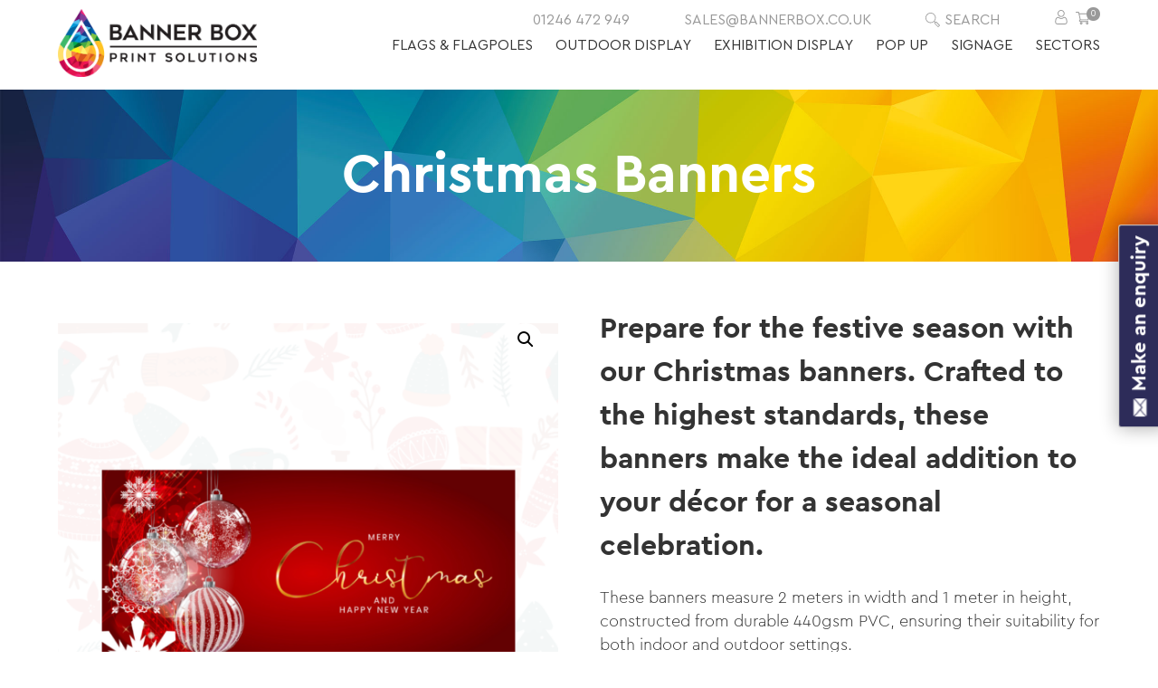

--- FILE ---
content_type: text/html; charset=UTF-8
request_url: https://www.bannerbox.co.uk/product/christmas-banners
body_size: 30753
content:
<!doctype html>
<html lang="en-GB">

<head>
  <meta charset="UTF-8">
  <meta name="viewport" content="width=device-width, initial-scale=1">
	<script>
	// Initiate Web Behaviour Tracking (this section MUST come prior any other dmPt calls)
	// Do not change this
	(function(w,d,u,t,o,c){w['dmtrackingobjectname']=o;c=d.createElement(t);c.async=1;c.src=u;t=d.getElementsByTagName 
	(t)[0];t.parentNode.insertBefore(c,t);w[o]=w[o]||function(){(w[o].q=w[o].q||[]).push(arguments);};
	})(window, document, '//static.trackedweb.net/js/_dmptv4.js', 'script', 'dmPt');
	window.dmPt('create', 'DM-2701600632-01', 'bannerbox.co.uk,flagmakers.co.uk,flags-flagpoles-banners.co.uk,specialisedcanvas.co.uk');
	window.dmPt('track');
	// window.dmPt("identify", "test@test.com");  // Hardcoded example, inject contact email address.
	</script>
	<!-- Google Tag Manager -->
  <script>
    (function(w, d, s, l, i) {
      w[l] = w[l] || [];
      w[l].push({
        'gtm.start': new Date().getTime(),
        event: 'gtm.js'
      });
      var f = d.getElementsByTagName(s)[0],
        j = d.createElement(s),
        dl = l != 'dataLayer' ? '&l=' + l : '';
      j.async = true;
      j.src =
        'https://www.googletagmanager.com/gtm.js?id=' + i + dl;
      f.parentNode.insertBefore(j, f);
    })(window, document, 'script', 'dataLayer', 'GTM-5CS368');
  </script>
  <!-- End Google Tag Manager -->

  <!-- Google tag (gtag.js) GA4 -->
  <script async src="https://www.googletagmanager.com/gtag/js?id=G-EVTK1XB0KW"></script>
  <script>
    window.dataLayer = window.dataLayer || [];
    function gtag(){dataLayer.push(arguments);}
    gtag('js', new Date());

    gtag('config', 'G-EVTK1XB0KW');
  </script>
  <!-- End Google tag (gtag.js) GA4 -->

  <link rel="profile" href="https://gmpg.org/xfn/11">
  <meta name="theme-color" content="#2d2c59" />
  <meta name='robots' content='index, follow, max-image-preview:large, max-snippet:-1, max-video-preview:-1' />

	<!-- This site is optimized with the Yoast SEO plugin v21.3 - https://yoast.com/wordpress/plugins/seo/ -->
	<title>Christmas Banners - Banner Box</title>
	<link rel="canonical" href="https://www.bannerbox.co.uk/product/christmas-banners" />
	<meta property="og:locale" content="en_GB" />
	<meta property="og:type" content="article" />
	<meta property="og:title" content="Christmas Banners - Banner Box" />
	<meta property="og:description" content="Prepare for the festive season with our Christmas banners. Crafted to the highest standards, these banners make the ideal addition to your décor for a seasonal celebration. These banners measure 2 meters in width and 1 meter in height, constructed from durable 440gsm PVC, ensuring their suitability for both indoor and outdoor settings.  Each banner is meticulously finished with a sewn hem all around and features brass eyelets, enabling you to securely affix them to the surface of your preference.  All banners are delivered on a 3 working day lead time.  Please contact us for bespoke designs." />
	<meta property="og:url" content="https://www.bannerbox.co.uk/product/christmas-banners" />
	<meta property="og:site_name" content="Banner Box" />
	<meta property="article:publisher" content="https://facebook.com/bannerbox/" />
	<meta property="article:modified_time" content="2023-10-27T09:48:12+00:00" />
	<meta property="og:image" content="https://www.bannerbox.co.uk/wp-content/uploads/2023/10/11.png" />
	<meta property="og:image:width" content="1080" />
	<meta property="og:image:height" content="1080" />
	<meta property="og:image:type" content="image/png" />
	<meta name="twitter:card" content="summary_large_image" />
	<meta name="twitter:site" content="@banner_box" />
	<script type="application/ld+json" class="yoast-schema-graph">{"@context":"https://schema.org","@graph":[{"@type":"WebPage","@id":"https://www.bannerbox.co.uk/product/christmas-banners","url":"https://www.bannerbox.co.uk/product/christmas-banners","name":"Christmas Banners - Banner Box","isPartOf":{"@id":"https://www.bannerbox.co.uk/#website"},"primaryImageOfPage":{"@id":"https://www.bannerbox.co.uk/product/christmas-banners#primaryimage"},"image":{"@id":"https://www.bannerbox.co.uk/product/christmas-banners#primaryimage"},"thumbnailUrl":"https://www.bannerbox.co.uk/wp-content/uploads/2023/10/11.png","datePublished":"2023-10-27T09:41:40+00:00","dateModified":"2023-10-27T09:48:12+00:00","breadcrumb":{"@id":"https://www.bannerbox.co.uk/product/christmas-banners#breadcrumb"},"inLanguage":"en-GB","potentialAction":[{"@type":"ReadAction","target":["https://www.bannerbox.co.uk/product/christmas-banners"]}]},{"@type":"ImageObject","inLanguage":"en-GB","@id":"https://www.bannerbox.co.uk/product/christmas-banners#primaryimage","url":"https://www.bannerbox.co.uk/wp-content/uploads/2023/10/11.png","contentUrl":"https://www.bannerbox.co.uk/wp-content/uploads/2023/10/11.png","width":1080,"height":1080},{"@type":"BreadcrumbList","@id":"https://www.bannerbox.co.uk/product/christmas-banners#breadcrumb","itemListElement":[{"@type":"ListItem","position":1,"name":"Home","item":"https://www.bannerbox.co.uk/"},{"@type":"ListItem","position":2,"name":"Christmas Banners"}]},{"@type":"WebSite","@id":"https://www.bannerbox.co.uk/#website","url":"https://www.bannerbox.co.uk/","name":"Banner Box","description":"","publisher":{"@id":"https://www.bannerbox.co.uk/#organization"},"potentialAction":[{"@type":"SearchAction","target":{"@type":"EntryPoint","urlTemplate":"https://www.bannerbox.co.uk/?s={search_term_string}"},"query-input":"required name=search_term_string"}],"inLanguage":"en-GB"},{"@type":"Organization","@id":"https://www.bannerbox.co.uk/#organization","name":"Banner Box","url":"https://www.bannerbox.co.uk/","logo":{"@type":"ImageObject","inLanguage":"en-GB","@id":"https://www.bannerbox.co.uk/#/schema/logo/image/","url":"https://www.bannerbox.co.uk/wp-content/uploads/2019/04/bb-logo-tw-og.png","contentUrl":"https://www.bannerbox.co.uk/wp-content/uploads/2019/04/bb-logo-tw-og.png","width":4491,"height":2246,"caption":"Banner Box"},"image":{"@id":"https://www.bannerbox.co.uk/#/schema/logo/image/"},"sameAs":["https://facebook.com/bannerbox/","https://twitter.com/banner_box","https://www.instagram.com/banner_box/","https://www.youtube.com/user/BannerBox1"]}]}</script>
	<!-- / Yoast SEO plugin. -->


<link rel='dns-prefetch' href='//code.jquery.com' />
<link rel='dns-prefetch' href='//fonts.googleapis.com' />
<link rel="alternate" title="oEmbed (JSON)" type="application/json+oembed" href="https://www.bannerbox.co.uk/wp-json/oembed/1.0/embed?url=https%3A%2F%2Fwww.bannerbox.co.uk%2Fproduct%2Fchristmas-banners" />
<link rel="alternate" title="oEmbed (XML)" type="text/xml+oembed" href="https://www.bannerbox.co.uk/wp-json/oembed/1.0/embed?url=https%3A%2F%2Fwww.bannerbox.co.uk%2Fproduct%2Fchristmas-banners&#038;format=xml" />
<style id='wp-img-auto-sizes-contain-inline-css' type='text/css'>
img:is([sizes=auto i],[sizes^="auto," i]){contain-intrinsic-size:3000px 1500px}
/*# sourceURL=wp-img-auto-sizes-contain-inline-css */
</style>
<style id='classic-theme-styles-inline-css' type='text/css'>
/*! This file is auto-generated */
.wp-block-button__link{color:#fff;background-color:#32373c;border-radius:9999px;box-shadow:none;text-decoration:none;padding:calc(.667em + 2px) calc(1.333em + 2px);font-size:1.125em}.wp-block-file__button{background:#32373c;color:#fff;text-decoration:none}
/*# sourceURL=/wp-includes/css/classic-themes.min.css */
</style>
<link rel='stylesheet' id='wp-components-css' href='https://www.bannerbox.co.uk/wp-includes/css/dist/components/style.min.css?ver=6.9' type='text/css' media='all' />
<link rel='stylesheet' id='wp-preferences-css' href='https://www.bannerbox.co.uk/wp-includes/css/dist/preferences/style.min.css?ver=6.9' type='text/css' media='all' />
<link rel='stylesheet' id='wp-block-editor-css' href='https://www.bannerbox.co.uk/wp-includes/css/dist/block-editor/style.min.css?ver=6.9' type='text/css' media='all' />
<link rel='stylesheet' id='popup-maker-block-library-style-css' href='https://www.bannerbox.co.uk/wp-content/plugins/popup-maker/dist/packages/block-library-style.css?ver=dbea705cfafe089d65f1' type='text/css' media='all' />
<link rel='stylesheet' id='photoswipe-css' href='https://www.bannerbox.co.uk/wp-content/plugins/woocommerce/assets/css/photoswipe/photoswipe.min.css?ver=7.5.1' type='text/css' media='all' />
<link rel='stylesheet' id='photoswipe-default-skin-css' href='https://www.bannerbox.co.uk/wp-content/plugins/woocommerce/assets/css/photoswipe/default-skin/default-skin.min.css?ver=7.5.1' type='text/css' media='all' />
<link rel='stylesheet' id='woocommerce-layout-css' href='https://www.bannerbox.co.uk/wp-content/plugins/woocommerce/assets/css/woocommerce-layout.css?ver=7.5.1' type='text/css' media='all' />
<link rel='stylesheet' id='woocommerce-smallscreen-css' href='https://www.bannerbox.co.uk/wp-content/plugins/woocommerce/assets/css/woocommerce-smallscreen.css?ver=7.5.1' type='text/css' media='only screen and (max-width: 768px)' />
<link rel='stylesheet' id='woocommerce-general-css' href='https://www.bannerbox.co.uk/wp-content/plugins/woocommerce/assets/css/woocommerce.css?ver=7.5.1' type='text/css' media='all' />
<style id='woocommerce-inline-inline-css' type='text/css'>
.woocommerce form .form-row .required { visibility: visible; }
/*# sourceURL=woocommerce-inline-inline-css */
</style>
<link rel='stylesheet' id='bannerbox-google-fonts-css' href='//fonts.googleapis.com/css?family=Roboto%3A700&#038;display=swap&#038;ver=6.9' type='text/css' media='all' />
<link rel='stylesheet' id='bannerbox-style-css' href='https://www.bannerbox.co.uk/wp-content/themes/bannerbox/style.css?ver=1.0.28' type='text/css' media='all' />
<link rel='stylesheet' id='bannerbox-blocks-css' href='https://www.bannerbox.co.uk/wp-content/themes/bannerbox/css/blocks.css?ver=2.3' type='text/css' media='all' />
<link rel='stylesheet' id='fancybox-css-css' href='https://www.bannerbox.co.uk/wp-content/themes/bannerbox/jquery.fancybox.min.css?ver=6.9' type='text/css' media='all' />
<link rel='stylesheet' id='owl-carousel-css-css' href='https://www.bannerbox.co.uk/wp-content/themes/bannerbox/owl.carousel.min.css?ver=6.9' type='text/css' media='all' />
<link rel='stylesheet' id='owl-carousel-theme-default-css' href='https://www.bannerbox.co.uk/wp-content/themes/bannerbox/owl.theme.default.css?ver=6.9' type='text/css' media='all' />
<link rel='stylesheet' id='fancybox-css' href='https://www.bannerbox.co.uk/wp-content/plugins/easy-fancybox/fancybox/1.5.4/jquery.fancybox.min.css?ver=6.9' type='text/css' media='screen' />
<link rel='stylesheet' id='stripe_styles-css' href='https://www.bannerbox.co.uk/wp-content/plugins/woocommerce-gateway-stripe/assets/css/stripe-styles.css?ver=7.2.3' type='text/css' media='all' />
<script type="text/javascript" src="https://www.bannerbox.co.uk/wp-includes/js/jquery/jquery.min.js?ver=3.7.1" id="jquery-core-js"></script>
<script type="text/javascript" src="https://www.bannerbox.co.uk/wp-includes/js/jquery/jquery-migrate.min.js?ver=3.4.1" id="jquery-migrate-js"></script>
<script type="text/javascript" src="//code.jquery.com/jquery-3.2.1.min.js?ver=3.2.1" id="jquery-3-2-1-js"></script>
<script type="text/javascript" src="https://www.bannerbox.co.uk/wp-content/plugins/easy-fancybox/vendor/purify.min.js?ver=6.9" id="fancybox-purify-js"></script>
<script type="text/javascript" id="jquery-fancybox-js-extra">
/* <![CDATA[ */
var efb_i18n = {"close":"Close","next":"Next","prev":"Previous","startSlideshow":"Start slideshow","toggleSize":"Toggle size"};
//# sourceURL=jquery-fancybox-js-extra
/* ]]> */
</script>
<script type="text/javascript" src="https://www.bannerbox.co.uk/wp-content/plugins/easy-fancybox/fancybox/1.5.4/jquery.fancybox.min.js?ver=6.9" id="jquery-fancybox-js"></script>
<script type="text/javascript" id="jquery-fancybox-js-after">
/* <![CDATA[ */
var fb_timeout, fb_opts={'autoScale':true,'showCloseButton':true,'margin':20,'pixelRatio':'false','centerOnScroll':false,'enableEscapeButton':true,'overlayShow':true,'hideOnOverlayClick':true,'minVpHeight':320,'disableCoreLightbox':'true','enableBlockControls':'true','fancybox_openBlockControls':'true' };
if(typeof easy_fancybox_handler==='undefined'){
var easy_fancybox_handler=function(){
jQuery([".nolightbox","a.wp-block-file__button","a.pin-it-button","a[href*='pinterest.com\/pin\/create']","a[href*='facebook.com\/share']","a[href*='twitter.com\/share']"].join(',')).addClass('nofancybox');
jQuery('a.fancybox-close').on('click',function(e){e.preventDefault();jQuery.fancybox.close()});
/* IMG */
						var unlinkedImageBlocks=jQuery(".wp-block-image > img:not(.nofancybox,figure.nofancybox>img)");
						unlinkedImageBlocks.wrap(function() {
							var href = jQuery( this ).attr( "src" );
							return "<a href='" + href + "'></a>";
						});
var fb_IMG_select=jQuery('a[href*=".jpg" i]:not(.nofancybox,li.nofancybox>a,figure.nofancybox>a),area[href*=".jpg" i]:not(.nofancybox),a[href*=".jpeg" i]:not(.nofancybox,li.nofancybox>a,figure.nofancybox>a),area[href*=".jpeg" i]:not(.nofancybox),a[href*=".png" i]:not(.nofancybox,li.nofancybox>a,figure.nofancybox>a),area[href*=".png" i]:not(.nofancybox),a[href*=".webp" i]:not(.nofancybox,li.nofancybox>a,figure.nofancybox>a),area[href*=".webp" i]:not(.nofancybox)');
fb_IMG_select.addClass('fancybox image');
var fb_IMG_sections=jQuery('.gallery,.wp-block-gallery,.tiled-gallery,.wp-block-jetpack-tiled-gallery,.ngg-galleryoverview,.ngg-imagebrowser,.nextgen_pro_blog_gallery,.nextgen_pro_film,.nextgen_pro_horizontal_filmstrip,.ngg-pro-masonry-wrapper,.ngg-pro-mosaic-container,.nextgen_pro_sidescroll,.nextgen_pro_slideshow,.nextgen_pro_thumbnail_grid,.tiled-gallery');
fb_IMG_sections.each(function(){jQuery(this).find(fb_IMG_select).attr('rel','gallery-'+fb_IMG_sections.index(this));});
jQuery('a.fancybox,area.fancybox,.fancybox>a').each(function(){jQuery(this).fancybox(jQuery.extend(true,{},fb_opts,{'transition':'elastic','easingIn':'easeOutBack','easingOut':'easeInBack','opacity':false,'hideOnContentClick':false,'titleShow':true,'titlePosition':'over','titleFromAlt':true,'showNavArrows':true,'enableKeyboardNav':true,'cyclic':false,'mouseWheel':'true'}))});
};};
jQuery(easy_fancybox_handler);jQuery(document).on('post-load',easy_fancybox_handler);

//# sourceURL=jquery-fancybox-js-after
/* ]]> */
</script>
<script type="text/javascript" src="https://www.bannerbox.co.uk/wp-content/plugins/easy-fancybox/vendor/jquery.mousewheel.min.js?ver=3.1.13" id="jquery-mousewheel-js"></script>
<script type="text/javascript" id="woocommerce-tokenization-form-js-extra">
/* <![CDATA[ */
var wc_tokenization_form_params = {"is_registration_required":"","is_logged_in":""};
//# sourceURL=woocommerce-tokenization-form-js-extra
/* ]]> */
</script>
<script type="text/javascript" src="https://www.bannerbox.co.uk/wp-content/plugins/woocommerce/assets/js/frontend/tokenization-form.min.js?ver=7.5.1" id="woocommerce-tokenization-form-js"></script>
<link rel="https://api.w.org/" href="https://www.bannerbox.co.uk/wp-json/" /><link rel="alternate" title="JSON" type="application/json" href="https://www.bannerbox.co.uk/wp-json/wp/v2/product/27137" /><meta name="generator" content="WordPress 6.9" />
<meta name="generator" content="WooCommerce 7.5.1" />
<link rel='shortlink' href='https://www.bannerbox.co.uk/?p=27137' />
	<noscript><style>.woocommerce-product-gallery{ opacity: 1 !important; }</style></noscript>
	<link rel="icon" href="https://www.bannerbox.co.uk/wp-content/uploads/2019/04/cropped-bannerbox-icon-square-32x32.png" sizes="32x32" />
<link rel="icon" href="https://www.bannerbox.co.uk/wp-content/uploads/2019/04/cropped-bannerbox-icon-square-192x192.png" sizes="192x192" />
<link rel="apple-touch-icon" href="https://www.bannerbox.co.uk/wp-content/uploads/2019/04/cropped-bannerbox-icon-square-180x180.png" />
<meta name="msapplication-TileImage" content="https://www.bannerbox.co.uk/wp-content/uploads/2019/04/cropped-bannerbox-icon-square-270x270.png" />
		<style type="text/css" id="wp-custom-css">
			#pum-20246 {
	opacity: 1 !important;
}
#pum-20246 button {
    background: #2d2c59;
    width: 40px;
    height: 40px;
    font-size: 20px;
    line-height: 1.2;
}
#pum-20246 button:hover {
	background: #3e3881;
}
		</style>
		  <style type="text/css">
    .no-fouc {
      display: none;
    }
  </style>
  <script type="text/javascript">
    document.documentElement.className = 'no-fouc';
  </script>
<style id='global-styles-inline-css' type='text/css'>
:root{--wp--preset--aspect-ratio--square: 1;--wp--preset--aspect-ratio--4-3: 4/3;--wp--preset--aspect-ratio--3-4: 3/4;--wp--preset--aspect-ratio--3-2: 3/2;--wp--preset--aspect-ratio--2-3: 2/3;--wp--preset--aspect-ratio--16-9: 16/9;--wp--preset--aspect-ratio--9-16: 9/16;--wp--preset--color--black: #000000;--wp--preset--color--cyan-bluish-gray: #abb8c3;--wp--preset--color--white: #ffffff;--wp--preset--color--pale-pink: #f78da7;--wp--preset--color--vivid-red: #cf2e2e;--wp--preset--color--luminous-vivid-orange: #ff6900;--wp--preset--color--luminous-vivid-amber: #fcb900;--wp--preset--color--light-green-cyan: #7bdcb5;--wp--preset--color--vivid-green-cyan: #00d084;--wp--preset--color--pale-cyan-blue: #8ed1fc;--wp--preset--color--vivid-cyan-blue: #0693e3;--wp--preset--color--vivid-purple: #9b51e0;--wp--preset--gradient--vivid-cyan-blue-to-vivid-purple: linear-gradient(135deg,rgb(6,147,227) 0%,rgb(155,81,224) 100%);--wp--preset--gradient--light-green-cyan-to-vivid-green-cyan: linear-gradient(135deg,rgb(122,220,180) 0%,rgb(0,208,130) 100%);--wp--preset--gradient--luminous-vivid-amber-to-luminous-vivid-orange: linear-gradient(135deg,rgb(252,185,0) 0%,rgb(255,105,0) 100%);--wp--preset--gradient--luminous-vivid-orange-to-vivid-red: linear-gradient(135deg,rgb(255,105,0) 0%,rgb(207,46,46) 100%);--wp--preset--gradient--very-light-gray-to-cyan-bluish-gray: linear-gradient(135deg,rgb(238,238,238) 0%,rgb(169,184,195) 100%);--wp--preset--gradient--cool-to-warm-spectrum: linear-gradient(135deg,rgb(74,234,220) 0%,rgb(151,120,209) 20%,rgb(207,42,186) 40%,rgb(238,44,130) 60%,rgb(251,105,98) 80%,rgb(254,248,76) 100%);--wp--preset--gradient--blush-light-purple: linear-gradient(135deg,rgb(255,206,236) 0%,rgb(152,150,240) 100%);--wp--preset--gradient--blush-bordeaux: linear-gradient(135deg,rgb(254,205,165) 0%,rgb(254,45,45) 50%,rgb(107,0,62) 100%);--wp--preset--gradient--luminous-dusk: linear-gradient(135deg,rgb(255,203,112) 0%,rgb(199,81,192) 50%,rgb(65,88,208) 100%);--wp--preset--gradient--pale-ocean: linear-gradient(135deg,rgb(255,245,203) 0%,rgb(182,227,212) 50%,rgb(51,167,181) 100%);--wp--preset--gradient--electric-grass: linear-gradient(135deg,rgb(202,248,128) 0%,rgb(113,206,126) 100%);--wp--preset--gradient--midnight: linear-gradient(135deg,rgb(2,3,129) 0%,rgb(40,116,252) 100%);--wp--preset--font-size--small: 13px;--wp--preset--font-size--medium: 20px;--wp--preset--font-size--large: 36px;--wp--preset--font-size--x-large: 42px;--wp--preset--spacing--20: 0.44rem;--wp--preset--spacing--30: 0.67rem;--wp--preset--spacing--40: 1rem;--wp--preset--spacing--50: 1.5rem;--wp--preset--spacing--60: 2.25rem;--wp--preset--spacing--70: 3.38rem;--wp--preset--spacing--80: 5.06rem;--wp--preset--shadow--natural: 6px 6px 9px rgba(0, 0, 0, 0.2);--wp--preset--shadow--deep: 12px 12px 50px rgba(0, 0, 0, 0.4);--wp--preset--shadow--sharp: 6px 6px 0px rgba(0, 0, 0, 0.2);--wp--preset--shadow--outlined: 6px 6px 0px -3px rgb(255, 255, 255), 6px 6px rgb(0, 0, 0);--wp--preset--shadow--crisp: 6px 6px 0px rgb(0, 0, 0);}:where(.is-layout-flex){gap: 0.5em;}:where(.is-layout-grid){gap: 0.5em;}body .is-layout-flex{display: flex;}.is-layout-flex{flex-wrap: wrap;align-items: center;}.is-layout-flex > :is(*, div){margin: 0;}body .is-layout-grid{display: grid;}.is-layout-grid > :is(*, div){margin: 0;}:where(.wp-block-columns.is-layout-flex){gap: 2em;}:where(.wp-block-columns.is-layout-grid){gap: 2em;}:where(.wp-block-post-template.is-layout-flex){gap: 1.25em;}:where(.wp-block-post-template.is-layout-grid){gap: 1.25em;}.has-black-color{color: var(--wp--preset--color--black) !important;}.has-cyan-bluish-gray-color{color: var(--wp--preset--color--cyan-bluish-gray) !important;}.has-white-color{color: var(--wp--preset--color--white) !important;}.has-pale-pink-color{color: var(--wp--preset--color--pale-pink) !important;}.has-vivid-red-color{color: var(--wp--preset--color--vivid-red) !important;}.has-luminous-vivid-orange-color{color: var(--wp--preset--color--luminous-vivid-orange) !important;}.has-luminous-vivid-amber-color{color: var(--wp--preset--color--luminous-vivid-amber) !important;}.has-light-green-cyan-color{color: var(--wp--preset--color--light-green-cyan) !important;}.has-vivid-green-cyan-color{color: var(--wp--preset--color--vivid-green-cyan) !important;}.has-pale-cyan-blue-color{color: var(--wp--preset--color--pale-cyan-blue) !important;}.has-vivid-cyan-blue-color{color: var(--wp--preset--color--vivid-cyan-blue) !important;}.has-vivid-purple-color{color: var(--wp--preset--color--vivid-purple) !important;}.has-black-background-color{background-color: var(--wp--preset--color--black) !important;}.has-cyan-bluish-gray-background-color{background-color: var(--wp--preset--color--cyan-bluish-gray) !important;}.has-white-background-color{background-color: var(--wp--preset--color--white) !important;}.has-pale-pink-background-color{background-color: var(--wp--preset--color--pale-pink) !important;}.has-vivid-red-background-color{background-color: var(--wp--preset--color--vivid-red) !important;}.has-luminous-vivid-orange-background-color{background-color: var(--wp--preset--color--luminous-vivid-orange) !important;}.has-luminous-vivid-amber-background-color{background-color: var(--wp--preset--color--luminous-vivid-amber) !important;}.has-light-green-cyan-background-color{background-color: var(--wp--preset--color--light-green-cyan) !important;}.has-vivid-green-cyan-background-color{background-color: var(--wp--preset--color--vivid-green-cyan) !important;}.has-pale-cyan-blue-background-color{background-color: var(--wp--preset--color--pale-cyan-blue) !important;}.has-vivid-cyan-blue-background-color{background-color: var(--wp--preset--color--vivid-cyan-blue) !important;}.has-vivid-purple-background-color{background-color: var(--wp--preset--color--vivid-purple) !important;}.has-black-border-color{border-color: var(--wp--preset--color--black) !important;}.has-cyan-bluish-gray-border-color{border-color: var(--wp--preset--color--cyan-bluish-gray) !important;}.has-white-border-color{border-color: var(--wp--preset--color--white) !important;}.has-pale-pink-border-color{border-color: var(--wp--preset--color--pale-pink) !important;}.has-vivid-red-border-color{border-color: var(--wp--preset--color--vivid-red) !important;}.has-luminous-vivid-orange-border-color{border-color: var(--wp--preset--color--luminous-vivid-orange) !important;}.has-luminous-vivid-amber-border-color{border-color: var(--wp--preset--color--luminous-vivid-amber) !important;}.has-light-green-cyan-border-color{border-color: var(--wp--preset--color--light-green-cyan) !important;}.has-vivid-green-cyan-border-color{border-color: var(--wp--preset--color--vivid-green-cyan) !important;}.has-pale-cyan-blue-border-color{border-color: var(--wp--preset--color--pale-cyan-blue) !important;}.has-vivid-cyan-blue-border-color{border-color: var(--wp--preset--color--vivid-cyan-blue) !important;}.has-vivid-purple-border-color{border-color: var(--wp--preset--color--vivid-purple) !important;}.has-vivid-cyan-blue-to-vivid-purple-gradient-background{background: var(--wp--preset--gradient--vivid-cyan-blue-to-vivid-purple) !important;}.has-light-green-cyan-to-vivid-green-cyan-gradient-background{background: var(--wp--preset--gradient--light-green-cyan-to-vivid-green-cyan) !important;}.has-luminous-vivid-amber-to-luminous-vivid-orange-gradient-background{background: var(--wp--preset--gradient--luminous-vivid-amber-to-luminous-vivid-orange) !important;}.has-luminous-vivid-orange-to-vivid-red-gradient-background{background: var(--wp--preset--gradient--luminous-vivid-orange-to-vivid-red) !important;}.has-very-light-gray-to-cyan-bluish-gray-gradient-background{background: var(--wp--preset--gradient--very-light-gray-to-cyan-bluish-gray) !important;}.has-cool-to-warm-spectrum-gradient-background{background: var(--wp--preset--gradient--cool-to-warm-spectrum) !important;}.has-blush-light-purple-gradient-background{background: var(--wp--preset--gradient--blush-light-purple) !important;}.has-blush-bordeaux-gradient-background{background: var(--wp--preset--gradient--blush-bordeaux) !important;}.has-luminous-dusk-gradient-background{background: var(--wp--preset--gradient--luminous-dusk) !important;}.has-pale-ocean-gradient-background{background: var(--wp--preset--gradient--pale-ocean) !important;}.has-electric-grass-gradient-background{background: var(--wp--preset--gradient--electric-grass) !important;}.has-midnight-gradient-background{background: var(--wp--preset--gradient--midnight) !important;}.has-small-font-size{font-size: var(--wp--preset--font-size--small) !important;}.has-medium-font-size{font-size: var(--wp--preset--font-size--medium) !important;}.has-large-font-size{font-size: var(--wp--preset--font-size--large) !important;}.has-x-large-font-size{font-size: var(--wp--preset--font-size--x-large) !important;}
/*# sourceURL=global-styles-inline-css */
</style>
<link rel='stylesheet' id='dashicons-css' href='https://www.bannerbox.co.uk/wp-includes/css/dashicons.min.css?ver=6.9' type='text/css' media='all' />
<link rel='stylesheet' id='acf-global-css' href='https://www.bannerbox.co.uk/wp-content/plugins/advanced-custom-fields-pro/assets/build/css/acf-global.min.css?ver=6.7.0.2' type='text/css' media='all' />
<link rel='stylesheet' id='acf-input-css' href='https://www.bannerbox.co.uk/wp-content/plugins/advanced-custom-fields-pro/assets/build/css/acf-input.min.css?ver=6.7.0.2' type='text/css' media='all' />
<link rel='stylesheet' id='acf-pro-input-css' href='https://www.bannerbox.co.uk/wp-content/plugins/advanced-custom-fields-pro/assets/build/css/pro/acf-pro-input.min.css?ver=6.7.0.2' type='text/css' media='all' />
<link rel='stylesheet' id='select2-css' href='https://www.bannerbox.co.uk/wp-content/plugins/woocommerce/assets/css/select2.css?ver=7.5.1' type='text/css' media='all' />
<link rel='stylesheet' id='acf-datepicker-css' href='https://www.bannerbox.co.uk/wp-content/plugins/advanced-custom-fields-pro/assets/inc/datepicker/jquery-ui.min.css?ver=1.11.4' type='text/css' media='all' />
<link rel='stylesheet' id='acf-timepicker-css' href='https://www.bannerbox.co.uk/wp-content/plugins/advanced-custom-fields-pro/assets/inc/timepicker/jquery-ui-timepicker-addon.min.css?ver=1.6.1' type='text/css' media='all' />
<link rel='stylesheet' id='wp-color-picker-css' href='https://www.bannerbox.co.uk/wp-admin/css/color-picker.min.css?ver=6.9' type='text/css' media='all' />
<link rel='stylesheet' id='acf-input-table-css' href='https://www.bannerbox.co.uk/wp-content/plugins/advanced-custom-fields-table-field/css/input.css?ver=1.3.33' type='text/css' media='all' />
<link rel='stylesheet' id='af-form-style-css' href='https://www.bannerbox.co.uk/wp-content/plugins/advanced-forms-pro/assets/dist/css/form.css?ver=6.9' type='text/css' media='all' />
</head>

<body class="wp-singular product-template-default single single-product postid-27137 wp-theme-bannerbox theme-bannerbox woocommerce woocommerce-page woocommerce-no-js">

  <!-- Google Tag Manager (noscript) -->
  <noscript><iframe src="https://www.googletagmanager.com/ns.html?id=GTM-5CS368" height="0" width="0" style="display:none;visibility:hidden"></iframe></noscript>
  <!-- End Google Tag Manager (noscript) -->

  <div class="fixed-button" data-micromodal-trigger="modal-1">
    <button><img src="https://www.bannerbox.co.uk/wp-content/themes/bannerbox/img/close-envelope.png"><span>Make an enquiry</span></button>
  </div>

  <div id="page" class="site">

				<!--div class="info-banner">
      <div class="container">
        <h5 style="text-align: center;">COVID 19 UPDATE</h5>
				<p>
					We are currently open and would like to reassure our customers that we will remain fully operational and working in line with the most recent Government guidelines throughout the upcoming lockdown period of 5th November – 2nd December. Please feel free to <a href="/contact">get in touch with our sales team</a> for any upcoming projects.
				</p>
				<p>
					Stay Safe x
				</p>
      </div>
    </div-->

    <!-- a Search PopUp Modal for mobile -->
    <div id="search-overlay" class="search-container-overlay">
      <span class="search-close-btn" onclick="closeSearch()" title="Close Search">X</span>
      <div class="search-overlay-content">
        <form role="search" method="get" class="search-form" action="/">
          <div class="search-elem-cont">
            <div class="search-logo">
              <a href="/" target="_self"><img id="id-83" src="/wp-content/themes/bannerbox/img/bannerbox-search-logo.png" width="300" height="102" alt="" title="Bannerbox Logo" class=""></a>
            </div>
            <div>
              <label>
                <span class="screen-reader-text">Search for:</span>
                <input type="search" class="search-field" placeholder="Search …" value="" name="s">
              </label>
            </div>
            <div>
              <input type="submit" class="search-submit" value="Search">
            </div>
          </div>
        </form>
      </div>
    </div>

    <a class="skip-link screen-reader-text" href="#content">Skip to content</a>

    <header id="masthead" class="site-header">

      <div class="container">

        <div id="logo">
          <a href="">
            <a  href="/" target="_self"><img  id="id-83"   src="https://www.bannerbox.co.uk/wp-content/uploads/2019/03/bannerbox-logo.png"   width="1000"   height="341"   alt=""   title="bannerbox-logo"   class="outputted landscape " ></a>          </a>
        </div>

        <nav class="site-navigation" id="main-navigation" role="navigation" itemscope="itemscope" itemtype="http://schema.org/SiteNavigationElement">
          <a href="#primary-nav" id="js-menu-toggle" aria-controls="primary-nav">
            <span class="screen-reader-text">Primary Menu</span>
            <span class="mobile-nav-hamburger" aria-hidden="true"><svg viewBox="0 0 48 48" xmlns="http://www.w3.org/2000/svg">
                <defs />
                <defs>
                  <style>
                    .cls-1 {
                      fill: none;
                      stroke: #231f20;
                      stroke-linecap: round;
                      stroke-linejoin: round;
                      stroke-width: 2px
                    }
                  </style>
                </defs>
                <path class="cls-1" d="M1 10h46M1 24h46M1 38h46" />
              </svg></span>
            <span class="mobile-nav-hamburger-close" aria-hidden="true">X</span>
          </a>
          <div class="mobile-nav-search" aria-hidden="true">
            <a href="#" onclick="openSearch()"><svg viewBox="0 0 397.914 397">
                <path d="M309.395 256.531c-11.094-11.062-28.829-11.738-40.73-1.554l-19.837-19.832a141.192 141.192 0 0034.754-92.895C283.582 64.066 219.977.457 141.793.457S0 64.062 0 142.25c0 78.184 63.605 141.79 141.793 141.79a141.174 141.174 0 0092.898-34.755l19.836 19.836c-10.187 11.906-9.507 29.64 1.555 40.734l85.582 85.582c3.906 3.907 10.238 3.907 14.145 0l39.175-39.18c3.907-3.902 3.907-10.234 0-14.14zm-167.598 7.508C74.53 264.043 20 209.516 20 142.25 19.996 74.984 74.523 20.457 141.79 20.457c67.265 0 121.792 54.527 121.792 121.793-.074 67.23-54.559 121.715-121.789 121.79zM348.73 374.223L270.22 295.71c-3.899-3.906-3.899-10.234 0-14.14l10.894-10.895c3.907-3.899 10.235-3.899 14.14 0l78.513 78.512zm0 0" /></svg></a>
          </div>
          <div class="mobile-telephone" aria-hidden="true">
            <a href="tel:01246472949"><svg viewBox="0 0 512 512">
                <path d="M511.576 402.975c-3.495-36.288-45.168-65.404-49.7-68.45-4.483-3.209-44.825-31.284-80.563-31.284-15.102 0-27.727 4.708-37.921 14.381l-.974 1.05c-11.765 13.773-35.557 34.151-49.256 34.151-.917 0-1.7-.105-2.411-.337-7.754-5.701-46.081-34.235-71.453-59.617-20.388-20.388-53.266-63.131-59.879-71.792-3.447-11.116 16.969-37.357 34.11-52.178l.96-.945c38.331-40.489-14.859-114.764-16.927-117.6C176.187 48.301 143.409 0 103.931 0 90.352 0 78.091 5.29 68.14 15.126c-4.608 3.782-112.091 94.081-47.169 226.941 3.242 6.666 7.291 13.379 12.734 21.143 15.933 22.756 57.205 79.89 96.286 118.966 37.104 37.109 95.193 79.356 118.446 95.79 7.979 5.646 14.902 9.826 21.797 13.188C298.686 504.991 327.392 512 355.553 512c82.941 0 133.968-59.435 140.959-68.097 11.306-11.698 16.515-25.84 15.064-40.928zm-29.374 27.597l-.678.561c-4.975 6.255-50.779 60.901-125.971 60.901h-.019c-25.162 0-50.984-6.145-76.743-18.674-5.916-2.874-11.97-6.45-19.061-11.464-22.842-16.148-79.871-57.549-115.911-93.598-37.987-37.988-78.458-94-94.095-116.335-4.846-6.904-8.394-12.763-11.178-18.483C-18.683 116.357 70.217 38.718 81.199 29.653c6.914-6.799 14.348-10.099 22.732-10.099 24.189 0 49.619 30.09 57.592 41.989 12.896 17.743 41.406 69.045 18.827 92.908-2.13 1.843-52.049 45.436-38.441 75.507l1.127 1.891c4.035 5.3 40.065 52.484 62.434 74.848 27.769 27.77 69.992 58.843 74.719 62.3l1.676.983c3.452 1.595 7.257 2.397 11.307 2.397 28.758 0 62.687-39.334 64.052-40.938 6.054-5.739 14.157-8.642 24.089-8.642 30.157 0 67.615 26.509 69.41 27.789.387.258 38.704 26.423 41.382 54.26.921 9.578-2.316 17.991-9.903 25.726z" /></svg></a>
          </div>
          <div class="mobile-wc-icons">
            <a href="/my-account" class="my-account">
              <svg viewBox="-42 0 512 512.001" xmlns="http://www.w3.org/2000/svg"><path d="m210.351562 246.632812c33.882813 0 63.21875-12.152343 87.195313-36.128906 23.96875-23.972656 36.125-53.304687 36.125-87.191406 0-33.875-12.152344-63.210938-36.128906-87.191406-23.976563-23.96875-53.3125-36.121094-87.191407-36.121094-33.886718 0-63.21875 12.152344-87.191406 36.125s-36.128906 53.308594-36.128906 87.1875c0 33.886719 12.15625 63.222656 36.128906 87.195312 23.980469 23.96875 53.316406 36.125 87.191406 36.125zm-65.972656-189.292968c18.394532-18.394532 39.972656-27.335938 65.972656-27.335938 25.996094 0 47.578126 8.941406 65.976563 27.335938 18.394531 18.398437 27.339844 39.980468 27.339844 65.972656 0 26-8.945313 47.578125-27.339844 65.976562-18.398437 18.398438-39.980469 27.339844-65.976563 27.339844-25.992187 0-47.570312-8.945312-65.972656-27.339844-18.398437-18.394531-27.34375-39.976562-27.34375-65.976562 0-25.992188 8.945313-47.574219 27.34375-65.972656zm0 0"/><path d="m426.128906 393.703125c-.691406-9.976563-2.089844-20.859375-4.148437-32.351563-2.078125-11.578124-4.753907-22.523437-7.957031-32.527343-3.3125-10.339844-7.808594-20.550781-13.375-30.335938-5.769532-10.15625-12.550782-19-20.160157-26.277343-7.957031-7.613282-17.699219-13.734376-28.964843-18.199219-11.226563-4.441407-23.667969-6.691407-36.976563-6.691407-5.226563 0-10.28125 2.144532-20.042969 8.5-6.007812 3.917969-13.035156 8.449219-20.878906 13.460938-6.707031 4.273438-15.792969 8.277344-27.015625 11.902344-10.949219 3.542968-22.066406 5.339844-33.042969 5.339844-10.96875 0-22.085937-1.796876-33.042968-5.339844-11.210938-3.621094-20.300782-7.625-26.996094-11.898438-7.769532-4.964844-14.800782-9.496094-20.898438-13.46875-9.753906-6.355468-14.808594-8.5-20.035156-8.5-13.3125 0-25.75 2.253906-36.972656 6.699219-11.257813 4.457031-21.003906 10.578125-28.96875 18.199219-7.609375 7.28125-14.390625 16.121094-20.15625 26.273437-5.558594 9.785157-10.058594 19.992188-13.371094 30.339844-3.199219 10.003906-5.875 20.945313-7.953125 32.523437-2.0625 11.476563-3.457031 22.363282-4.148437 32.363282-.679688 9.777344-1.023438 19.953125-1.023438 30.234375 0 26.726562 8.496094 48.363281 25.25 64.320312 16.546875 15.746094 38.4375 23.730469 65.066406 23.730469h246.53125c26.621094 0 48.511719-7.984375 65.0625-23.730469 16.757813-15.945312 25.253906-37.589843 25.253906-64.324219-.003906-10.316406-.351562-20.492187-1.035156-30.242187zm-44.90625 72.828125c-10.933594 10.40625-25.449218 15.464844-44.378906 15.464844h-246.527344c-18.933594 0-33.449218-5.058594-44.378906-15.460938-10.722656-10.207031-15.933594-24.140625-15.933594-42.585937 0-9.59375.316406-19.066407.949219-28.160157.617187-8.921874 1.878906-18.722656 3.75-29.136718 1.847656-10.285156 4.199219-19.9375 6.996094-28.675782 2.683593-8.378906 6.34375-16.675781 10.882812-24.667968 4.332031-7.617188 9.316407-14.152344 14.816407-19.417969 5.144531-4.925781 11.628906-8.957031 19.269531-11.980469 7.066406-2.796875 15.007812-4.328125 23.628906-4.558594 1.050781.558594 2.921875 1.625 5.953125 3.601563 6.167969 4.019531 13.277344 8.605469 21.136719 13.625 8.859375 5.648437 20.273437 10.75 33.910156 15.152344 13.941406 4.507812 28.160156 6.796875 42.273437 6.796875 14.113282 0 28.335938-2.289063 42.269532-6.792969 13.648437-4.410156 25.058594-9.507813 33.929687-15.164063 8.042969-5.140624 14.953125-9.59375 21.121094-13.617187 3.03125-1.972656 4.902344-3.042969 5.953125-3.601563 8.625.230469 16.566406 1.761719 23.636719 4.558594 7.636719 3.023438 14.121093 7.058594 19.265625 11.980469 5.5 5.261719 10.484375 11.796875 14.816406 19.421875 4.542969 7.988281 8.207031 16.289062 10.886719 24.660156 2.800781 8.75 5.15625 18.398438 7 28.675782 1.867187 10.433593 3.132812 20.238281 3.75 29.144531v.007812c.636719 9.058594.957031 18.527344.960937 28.148438-.003906 18.449219-5.214844 32.378906-15.9375 42.582031zm0 0"/></svg>
            </a>
            	<a class="basket-count " href="https://www.bannerbox.co.uk/basket" title="Basket">
		<!-- <span class="basket-label">Basket</span> -->
		<svg viewBox="0 -31 512.00026 512" xmlns="http://www.w3.org/2000/svg"><path d="m164.960938 300.003906h.023437c.019531 0 .039063-.003906.058594-.003906h271.957031c6.695312 0 12.582031-4.441406 14.421875-10.878906l60-210c1.292969-4.527344.386719-9.394532-2.445313-13.152344-2.835937-3.757812-7.269531-5.96875-11.976562-5.96875h-366.632812l-10.722657-48.253906c-1.527343-6.863282-7.613281-11.746094-14.644531-11.746094h-90c-8.285156 0-15 6.714844-15 15s6.714844 15 15 15h77.96875c1.898438 8.550781 51.3125 230.917969 54.15625 243.710938-15.941406 6.929687-27.125 22.824218-27.125 41.289062 0 24.8125 20.1875 45 45 45h272c8.285156 0 15-6.714844 15-15s-6.714844-15-15-15h-272c-8.269531 0-15-6.730469-15-15 0-8.257812 6.707031-14.976562 14.960938-14.996094zm312.152343-210.003906-51.429687 180h-248.652344l-40-180zm0 0"/><path d="m150 405c0 24.8125 20.1875 45 45 45s45-20.1875 45-45-20.1875-45-45-45-45 20.1875-45 45zm45-15c8.269531 0 15 6.730469 15 15s-6.730469 15-15 15-15-6.730469-15-15 6.730469-15 15-15zm0 0"/><path d="m362 405c0 24.8125 20.1875 45 45 45s45-20.1875 45-45-20.1875-45-45-45-45 20.1875-45 45zm45-15c8.269531 0 15 6.730469 15 15s-6.730469 15-15 15-15-6.730469-15-15 6.730469-15 15-15zm0 0"/></svg>
		<span class="basket-count"><em>0</em></span>	</a>
	          </div>

          <div class="menu-new-menu-container"><ul id="primary-nav" class="primary-menu"><li id="menu-item-18012" class="menu-item menu-item-type-custom menu-item-object-custom menu-item-has-children menu-item-18012"><a href="#"><div class="item-title">Flags &#038; Flagpoles</div></a>
<ul class="sub-menu">
	<li id="menu-item-11893" class="menu-item menu-item-type-post_type menu-item-object-page menu-item-has-children menu-item-11893"><a href="https://www.bannerbox.co.uk/products/flags"><div class="item-title">Flags</div></a>
	<ul class="sub-menu">
		<li id="menu-item-11923" class="menu-item menu-item-type-post_type menu-item-object-page menu-item-11923"><a href="https://www.bannerbox.co.uk/products/flags/corporate"><div class="item-title">Corporate Flags</div></a></li>
		<li id="menu-item-11922" class="menu-item menu-item-type-post_type menu-item-object-page menu-item-11922"><a href="https://www.bannerbox.co.uk/products/flags/national"><div class="item-title">National Flags</div></a></li>
		<li id="menu-item-16559" class="menu-item menu-item-type-post_type menu-item-object-page menu-item-16559"><a href="https://www.bannerbox.co.uk/products/flags/advertising-flags"><div class="item-title">Advertising Flags</div></a></li>
		<li id="menu-item-24072" class="menu-item menu-item-type-post_type menu-item-object-page menu-item-24072"><a href="https://www.bannerbox.co.uk/products/flags/feather-flags"><div class="item-title">Feather Flags</div></a></li>
		<li id="menu-item-11901" class="menu-item menu-item-type-post_type menu-item-object-page menu-item-11901"><a href="https://www.bannerbox.co.uk/products/outdoor-display/festival-flags"><div class="item-title">Festival Flags</div></a></li>
	</ul>
</li>
	<li id="menu-item-11894" class="menu-item menu-item-type-post_type menu-item-object-page menu-item-has-children menu-item-11894"><a href="https://www.bannerbox.co.uk/products/flagpoles"><div class="item-title">Flagpoles</div></a>
	<ul class="sub-menu">
		<li id="menu-item-11931" class="menu-item menu-item-type-post_type menu-item-object-page menu-item-11931"><a href="https://www.bannerbox.co.uk/products/flagpoles/architectural"><div class="item-title">Architectural Flagpole</div></a></li>
		<li id="menu-item-11927" class="menu-item menu-item-type-post_type menu-item-object-page menu-item-11927"><a href="https://www.bannerbox.co.uk/products/flagpoles/glassfibre"><div class="item-title">Glassfibre Flagpole</div></a></li>
		<li id="menu-item-11924" class="menu-item menu-item-type-post_type menu-item-object-page menu-item-11924"><a href="https://www.bannerbox.co.uk/products/flagpoles/vantage"><div class="item-title">Vantage Flagpole</div></a></li>
		<li id="menu-item-11925" class="menu-item menu-item-type-post_type menu-item-object-page menu-item-11925"><a href="https://www.bannerbox.co.uk/products/flagpoles/short-wall-mounted"><div class="item-title">Short Wall Mounted Flagpole</div></a></li>
		<li id="menu-item-11926" class="menu-item menu-item-type-post_type menu-item-object-page menu-item-11926"><a href="https://www.bannerbox.co.uk/products/flagpoles/portable"><div class="item-title">Portable Flagpole</div></a></li>
		<li id="menu-item-11929" class="menu-item menu-item-type-post_type menu-item-object-page menu-item-11929"><a href="https://www.bannerbox.co.uk/products/flagpoles/event"><div class="item-title">Event Flagpole</div></a></li>
		<li id="menu-item-11930" class="menu-item menu-item-type-post_type menu-item-object-page menu-item-11930"><a href="https://www.bannerbox.co.uk/products/flagpoles/budget"><div class="item-title">Budget Flagpoles</div></a></li>
		<li id="menu-item-11928" class="menu-item menu-item-type-post_type menu-item-object-page menu-item-11928"><a href="https://www.bannerbox.co.uk/products/flagpoles/flag-options"><div class="item-title">Flagpole Buying Guide</div></a></li>
	</ul>
</li>
</ul>
</li>
<li id="menu-item-11890" class="menu-item menu-item-type-post_type menu-item-object-page menu-item-has-children menu-item-11890"><a href="https://www.bannerbox.co.uk/products/outdoor-display"><div class="item-title">Outdoor Display</div></a>
<ul class="sub-menu">
	<li id="menu-item-11896" class="menu-item menu-item-type-post_type menu-item-object-page menu-item-has-children menu-item-11896"><a href="https://www.bannerbox.co.uk/products/outdoor-display/banner-frames"><div class="item-title">Banner Frames</div></a>
	<ul class="sub-menu">
		<li id="menu-item-24577" class="menu-item menu-item-type-post_type menu-item-object-page menu-item-24577"><a href="https://www.bannerbox.co.uk/products/outdoor-display/banner-frames/standard-duty-2"><div class="item-title">Standard Duty Banner Frame</div></a></li>
		<li id="menu-item-24465" class="menu-item menu-item-type-post_type menu-item-object-page menu-item-24465"><a href="https://www.bannerbox.co.uk/products/outdoor-display/banner-frames/heavy-duty-banner-frame-2"><div class="item-title">Heavy Duty Banner Frame</div></a></li>
		<li id="menu-item-11911" class="menu-item menu-item-type-post_type menu-item-object-page menu-item-11911"><a href="https://www.bannerbox.co.uk/products/outdoor-display/banner-frames/double-sided"><div class="item-title">Double Sided Banner Frame</div></a></li>
		<li id="menu-item-11909" class="menu-item menu-item-type-post_type menu-item-object-page menu-item-11909"><a href="https://www.bannerbox.co.uk/products/outdoor-display/banner-frames/maxi-banner-frame"><div class="item-title">Maxi Banner Frame</div></a></li>
	</ul>
</li>
	<li id="menu-item-11897" class="menu-item menu-item-type-post_type menu-item-object-page menu-item-has-children menu-item-11897"><a href="https://www.bannerbox.co.uk/products/outdoor-display/boost-brand-visibility-with-banner-masts-banner-box"><div class="item-title">Banner Masts</div></a>
	<ul class="sub-menu">
		<li id="menu-item-11934" class="menu-item menu-item-type-post_type menu-item-object-page menu-item-11934"><a href="https://www.bannerbox.co.uk/products/outdoor-display/boost-brand-visibility-with-banner-masts-banner-box/budget"><div class="item-title">Budget Banner Mast</div></a></li>
		<li id="menu-item-11932" class="menu-item menu-item-type-post_type menu-item-object-page menu-item-11932"><a href="https://www.bannerbox.co.uk/products/outdoor-display/boost-brand-visibility-with-banner-masts-banner-box/midi"><div class="item-title">Midi Banner Mast</div></a></li>
		<li id="menu-item-11933" class="menu-item menu-item-type-post_type menu-item-object-page menu-item-11933"><a href="https://www.bannerbox.co.uk/products/outdoor-display/boost-brand-visibility-with-banner-masts-banner-box/heavy-duty"><div class="item-title">Heavy Duty Banner Mast</div></a></li>
	</ul>
</li>
	<li id="menu-item-24093" class="menu-item menu-item-type-post_type menu-item-object-page menu-item-24093"><a href="https://www.bannerbox.co.uk/products/outdoor-display/cafe-barriers"><div class="item-title">Cafe Barriers</div></a></li>
	<li id="menu-item-11899" class="menu-item menu-item-type-post_type menu-item-object-page menu-item-11899"><a href="https://www.bannerbox.co.uk/products/outdoor-display/catenary-wires"><div class="item-title">Catenary Wires</div></a></li>
	<li id="menu-item-19683" class="menu-item menu-item-type-post_type menu-item-object-page menu-item-has-children menu-item-19683"><a href="https://www.bannerbox.co.uk/fence-branding"><div class="item-title">Fence Branding</div></a>
	<ul class="sub-menu">
		<li id="menu-item-11918" class="menu-item menu-item-type-post_type menu-item-object-page menu-item-11918"><a href="https://www.bannerbox.co.uk/products/signage/advertising-hoarding"><div class="item-title">Advertising Hoarding</div></a></li>
		<li id="menu-item-19684" class="menu-item menu-item-type-post_type menu-item-object-page menu-item-19684"><a href="https://www.bannerbox.co.uk/products/outdoor-display/fence-sports-branding"><div class="item-title">Crowd Barrier</div></a></li>
		<li id="menu-item-11900" class="menu-item menu-item-type-post_type menu-item-object-page menu-item-11900"><a href="https://www.bannerbox.co.uk/products/outdoor-display/fence-sports-branding"><div class="item-title">Heras Fencing</div></a></li>
	</ul>
</li>
	<li id="menu-item-11902" class="menu-item menu-item-type-post_type menu-item-object-page menu-item-11902"><a href="https://www.bannerbox.co.uk/products/outdoor-display/forecourt-display"><div class="item-title">Forecourt Display</div></a></li>
	<li id="menu-item-11904" class="menu-item menu-item-type-post_type menu-item-object-page menu-item-has-children menu-item-11904"><a href="https://www.bannerbox.co.uk/products/outdoor-display/post-mount-system"><div class="item-title">Post Mount System</div></a>
	<ul class="sub-menu">
		<li id="menu-item-11938" class="menu-item menu-item-type-post_type menu-item-object-page menu-item-11938"><a href="https://www.bannerbox.co.uk/products/outdoor-display/post-mount-system/standard"><div class="item-title">Standard Duty Post Mount System</div></a></li>
		<li id="menu-item-11939" class="menu-item menu-item-type-post_type menu-item-object-page menu-item-11939"><a href="https://www.bannerbox.co.uk/products/outdoor-display/post-mount-system/mid"><div class="item-title">Mid Post Mount System</div></a></li>
		<li id="menu-item-11940" class="menu-item menu-item-type-post_type menu-item-object-page menu-item-11940"><a href="https://www.bannerbox.co.uk/products/outdoor-display/post-mount-system/heavy-duty"><div class="item-title">Heavy Duty Post Mount System</div></a></li>
		<li id="menu-item-24704" class="menu-item menu-item-type-post_type menu-item-object-page menu-item-24704"><a href="https://www.bannerbox.co.uk/products/outdoor-display/post-mount-system/airspring"><div class="item-title">AirSPRING Post Mount System</div></a></li>
		<li id="menu-item-16554" class="menu-item menu-item-type-post_type menu-item-object-page menu-item-16554"><a href="https://www.bannerbox.co.uk/products/outdoor-display/post-mount-system/metro-airow-post-mount-system"><div class="item-title">Metro Airow Post Mount System</div></a></li>
		<li id="menu-item-16555" class="menu-item menu-item-type-post_type menu-item-object-page menu-item-16555"><a href="https://www.bannerbox.co.uk/products/outdoor-display/post-mount-system/d3-airow-post-mount"><div class="item-title">D3 Airow Post Mount System</div></a></li>
	</ul>
</li>
	<li id="menu-item-27392" class="menu-item menu-item-type-post_type menu-item-object-page menu-item-27392"><a href="https://www.bannerbox.co.uk/products/indoor-display/swing-pavement-sign"><div class="item-title">Swing Pavement Sign</div></a></li>
	<li id="menu-item-11905" class="menu-item menu-item-type-post_type menu-item-object-page menu-item-has-children menu-item-11905"><a href="https://www.bannerbox.co.uk/products/outdoor-display/wall-mounted-system"><div class="item-title">Wall Mounted Banner System</div></a>
	<ul class="sub-menu">
		<li id="menu-item-11943" class="menu-item menu-item-type-post_type menu-item-object-page menu-item-11943"><a href="https://www.bannerbox.co.uk/products/outdoor-display/wall-mounted-system/light-duty"><div class="item-title">Light Duty Wall Mount System</div></a></li>
		<li id="menu-item-24367" class="menu-item menu-item-type-post_type menu-item-object-page menu-item-24367"><a href="https://www.bannerbox.co.uk/products/outdoor-display/wall-mounted-system/standard-duty"><div class="item-title">Standard Duty Wall Mounted Banner System</div></a></li>
		<li id="menu-item-24366" class="menu-item menu-item-type-post_type menu-item-object-page menu-item-24366"><a href="https://www.bannerbox.co.uk/products/outdoor-display/wall-mounted-system/heavy-duty"><div class="item-title">Heavy Duty Wall Mounted Banner System</div></a></li>
		<li id="menu-item-11945" class="menu-item menu-item-type-post_type menu-item-object-page menu-item-11945"><a href="https://www.bannerbox.co.uk/products/outdoor-display/wall-mounted-system/heavy-duty-face-fix"><div class="item-title">Heavy Duty Face Fix System</div></a></li>
		<li id="menu-item-11946" class="menu-item menu-item-type-post_type menu-item-object-page menu-item-11946"><a href="https://www.bannerbox.co.uk/products/outdoor-display/wall-mounted-system/spiritflex"><div class="item-title">SpiritFLEX</div></a></li>
	</ul>
</li>
</ul>
</li>
<li id="menu-item-11891" class="menu-item menu-item-type-post_type menu-item-object-page menu-item-has-children menu-item-11891"><a href="https://www.bannerbox.co.uk/products/indoor-display"><div class="item-title">Exhibition Display</div></a>
<ul class="sub-menu">
	<li id="menu-item-24672" class="menu-item menu-item-type-post_type menu-item-object-page menu-item-24672"><a href="https://www.bannerbox.co.uk/products/indoor-display/banner-hanging-bars"><div class="item-title">Banner Hanging Bars</div></a></li>
	<li id="menu-item-11912" class="menu-item menu-item-type-post_type menu-item-object-page menu-item-11912"><a href="https://www.bannerbox.co.uk/products/indoor-display/flex-display"><div class="item-title">Flex Display</div></a></li>
	<li id="menu-item-11920" class="menu-item menu-item-type-post_type menu-item-object-page menu-item-11920"><a href="https://www.bannerbox.co.uk/products/print-display-graphics/fabric-tension-system"><div class="item-title">Fabric Tension System</div></a></li>
	<li id="menu-item-24741" class="menu-item menu-item-type-post_type menu-item-object-page menu-item-24741"><a href="https://www.bannerbox.co.uk/products/indoor-display/led-lightbox"><div class="item-title">LED Lightbox</div></a></li>
	<li id="menu-item-11919" class="menu-item menu-item-type-post_type menu-item-object-page menu-item-11919"><a href="https://www.bannerbox.co.uk/products/print-display-graphics/branded-furniture"><div class="item-title">Personalised Chairs</div></a></li>
	<li id="menu-item-27393" class="menu-item menu-item-type-post_type menu-item-object-page menu-item-27393"><a href="https://www.bannerbox.co.uk/products/indoor-display/promotional-counter"><div class="item-title">Promotional Counter</div></a></li>
	<li id="menu-item-11915" class="menu-item menu-item-type-post_type menu-item-object-page menu-item-11915"><a href="https://www.bannerbox.co.uk/products/indoor-display/rolla-stand"><div class="item-title">Roller Banners</div></a></li>
	<li id="menu-item-11917" class="menu-item menu-item-type-post_type menu-item-object-page menu-item-11917"><a href="https://www.bannerbox.co.uk/products/indoor-display/trolley-cases"><div class="item-title">Trolley Cases</div></a></li>
	<li id="menu-item-16557" class="menu-item menu-item-type-post_type menu-item-object-page menu-item-16557"><a href="https://www.bannerbox.co.uk/products/indoor-display/straight-tube-wall"><div class="item-title">Tube Fabric Displays</div></a></li>
	<li id="menu-item-16558" class="menu-item menu-item-type-post_type menu-item-object-page menu-item-16558"><a href="https://www.bannerbox.co.uk/products/indoor-display/printed-tablecloths"><div class="item-title">Printed Tablecloths</div></a></li>
</ul>
</li>
<li id="menu-item-19568" class="menu-item menu-item-type-post_type menu-item-object-page menu-item-has-children menu-item-19568"><a href="https://www.bannerbox.co.uk/products/outdoor-display/pop-up"><div class="item-title">Pop Up</div></a>
<ul class="sub-menu">
	<li id="menu-item-24830" class="menu-item menu-item-type-post_type menu-item-object-page menu-item-24830"><a href="https://www.bannerbox.co.uk/products/outdoor-display/pop-up/pop-up-banners"><div class="item-title">Banners</div></a></li>
	<li id="menu-item-24838" class="menu-item menu-item-type-post_type menu-item-object-page menu-item-24838"><a href="https://www.bannerbox.co.uk/products/outdoor-display/pop-up/pop-up-gazebo"><div class="item-title">Gazebo</div></a></li>
	<li id="menu-item-24845" class="menu-item menu-item-type-post_type menu-item-object-page menu-item-24845"><a href="https://www.bannerbox.co.uk/products/outdoor-display/pop-up/pop-up-kiosk"><div class="item-title">Kiosk</div></a></li>
	<li id="menu-item-24863" class="menu-item menu-item-type-post_type menu-item-object-page menu-item-24863"><a href="https://www.bannerbox.co.uk/products/outdoor-display/pop-up/pop-up-graphic-displays"><div class="item-title">Graphic Displays</div></a></li>
	<li id="menu-item-16561" class="menu-item menu-item-type-post_type menu-item-object-page menu-item-16561"><a href="https://www.bannerbox.co.uk/products/outdoor-display/pop-up/lantern"><div class="item-title">Lantern</div></a></li>
	<li id="menu-item-16556" class="menu-item menu-item-type-post_type menu-item-object-page menu-item-16556"><a href="https://www.bannerbox.co.uk/products/indoor-display/tube-counter"><div class="item-title">Pop Up Counter</div></a></li>
</ul>
</li>
<li id="menu-item-24883" class="menu-item menu-item-type-post_type menu-item-object-page menu-item-has-children menu-item-24883"><a href="https://www.bannerbox.co.uk/signage"><div class="item-title">Signage</div></a>
<ul class="sub-menu">
	<li id="menu-item-20950" class="menu-item menu-item-type-post_type menu-item-object-page menu-item-20950"><a href="https://www.bannerbox.co.uk/products/signage"><div class="item-title">Rigid Print</div></a></li>
	<li id="menu-item-21291" class="menu-item menu-item-type-post_type menu-item-object-page menu-item-21291"><a href="https://www.bannerbox.co.uk/products/print-display-graphics/pvc-banners"><div class="item-title">PVC Banners</div></a></li>
</ul>
</li>
<li id="menu-item-27254" class="menu-item menu-item-type-custom menu-item-object-custom menu-item-has-children menu-item-27254"><a href="#"><div class="item-title">Sectors</div></a>
<ul class="sub-menu">
	<li id="menu-item-27491" class="menu-item menu-item-type-post_type menu-item-object-page menu-item-27491"><a href="https://www.bannerbox.co.uk/events-exhibitions"><div class="item-title">Events &#038; Exhibitions</div></a></li>
	<li id="menu-item-27255" class="menu-item menu-item-type-post_type menu-item-object-page menu-item-27255"><a href="https://www.bannerbox.co.uk/new-build-products-services"><div class="item-title">New Build Sites</div></a></li>
</ul>
</li>
</ul></div>
        </nav>

        <div id="top-info">
          <div id="telephone"><a href="tel:01246 472 949">01246 472 949</a></div>
          <div id="email"><a href="/cdn-cgi/l/email-protection#ea998b86ccc9dbdadbd1ccc9dbdbdfd1ccc9dcded188ccc9d3ddd1ccc9dbdbdad1848fccc9dbdbded1ccc9d3d2d185ccc9dbd8dad1c4ccc9d3d3d185c49fccc9dbdaddd1">sal&#101;&#115;&#64;b&#97;&#110;ne&#114;&#98;o&#120;.&#99;o.u&#107;</a></div>
                    <div id="nav-search" aria-hidden="true">
            <a href="#" onclick="openSearch()"><svg viewBox="0 0 397.914 397">
                <path d="M309.395 256.531c-11.094-11.062-28.829-11.738-40.73-1.554l-19.837-19.832a141.192 141.192 0 0034.754-92.895C283.582 64.066 219.977.457 141.793.457S0 64.062 0 142.25c0 78.184 63.605 141.79 141.793 141.79a141.174 141.174 0 0092.898-34.755l19.836 19.836c-10.187 11.906-9.507 29.64 1.555 40.734l85.582 85.582c3.906 3.907 10.238 3.907 14.145 0l39.175-39.18c3.907-3.902 3.907-10.234 0-14.14zm-167.598 7.508C74.53 264.043 20 209.516 20 142.25 19.996 74.984 74.523 20.457 141.79 20.457c67.265 0 121.792 54.527 121.792 121.793-.074 67.23-54.559 121.715-121.789 121.79zM348.73 374.223L270.22 295.71c-3.899-3.906-3.899-10.234 0-14.14l10.894-10.895c3.907-3.899 10.235-3.899 14.14 0l78.513 78.512zm0 0" /></svg>Search</a>
          </div>
          <div class="wc-icons">
            <a href="/my-account" class="my-account">
              <svg viewBox="-42 0 512 512.001" xmlns="http://www.w3.org/2000/svg"><path d="m210.351562 246.632812c33.882813 0 63.21875-12.152343 87.195313-36.128906 23.96875-23.972656 36.125-53.304687 36.125-87.191406 0-33.875-12.152344-63.210938-36.128906-87.191406-23.976563-23.96875-53.3125-36.121094-87.191407-36.121094-33.886718 0-63.21875 12.152344-87.191406 36.125s-36.128906 53.308594-36.128906 87.1875c0 33.886719 12.15625 63.222656 36.128906 87.195312 23.980469 23.96875 53.316406 36.125 87.191406 36.125zm-65.972656-189.292968c18.394532-18.394532 39.972656-27.335938 65.972656-27.335938 25.996094 0 47.578126 8.941406 65.976563 27.335938 18.394531 18.398437 27.339844 39.980468 27.339844 65.972656 0 26-8.945313 47.578125-27.339844 65.976562-18.398437 18.398438-39.980469 27.339844-65.976563 27.339844-25.992187 0-47.570312-8.945312-65.972656-27.339844-18.398437-18.394531-27.34375-39.976562-27.34375-65.976562 0-25.992188 8.945313-47.574219 27.34375-65.972656zm0 0"/><path d="m426.128906 393.703125c-.691406-9.976563-2.089844-20.859375-4.148437-32.351563-2.078125-11.578124-4.753907-22.523437-7.957031-32.527343-3.3125-10.339844-7.808594-20.550781-13.375-30.335938-5.769532-10.15625-12.550782-19-20.160157-26.277343-7.957031-7.613282-17.699219-13.734376-28.964843-18.199219-11.226563-4.441407-23.667969-6.691407-36.976563-6.691407-5.226563 0-10.28125 2.144532-20.042969 8.5-6.007812 3.917969-13.035156 8.449219-20.878906 13.460938-6.707031 4.273438-15.792969 8.277344-27.015625 11.902344-10.949219 3.542968-22.066406 5.339844-33.042969 5.339844-10.96875 0-22.085937-1.796876-33.042968-5.339844-11.210938-3.621094-20.300782-7.625-26.996094-11.898438-7.769532-4.964844-14.800782-9.496094-20.898438-13.46875-9.753906-6.355468-14.808594-8.5-20.035156-8.5-13.3125 0-25.75 2.253906-36.972656 6.699219-11.257813 4.457031-21.003906 10.578125-28.96875 18.199219-7.609375 7.28125-14.390625 16.121094-20.15625 26.273437-5.558594 9.785157-10.058594 19.992188-13.371094 30.339844-3.199219 10.003906-5.875 20.945313-7.953125 32.523437-2.0625 11.476563-3.457031 22.363282-4.148437 32.363282-.679688 9.777344-1.023438 19.953125-1.023438 30.234375 0 26.726562 8.496094 48.363281 25.25 64.320312 16.546875 15.746094 38.4375 23.730469 65.066406 23.730469h246.53125c26.621094 0 48.511719-7.984375 65.0625-23.730469 16.757813-15.945312 25.253906-37.589843 25.253906-64.324219-.003906-10.316406-.351562-20.492187-1.035156-30.242187zm-44.90625 72.828125c-10.933594 10.40625-25.449218 15.464844-44.378906 15.464844h-246.527344c-18.933594 0-33.449218-5.058594-44.378906-15.460938-10.722656-10.207031-15.933594-24.140625-15.933594-42.585937 0-9.59375.316406-19.066407.949219-28.160157.617187-8.921874 1.878906-18.722656 3.75-29.136718 1.847656-10.285156 4.199219-19.9375 6.996094-28.675782 2.683593-8.378906 6.34375-16.675781 10.882812-24.667968 4.332031-7.617188 9.316407-14.152344 14.816407-19.417969 5.144531-4.925781 11.628906-8.957031 19.269531-11.980469 7.066406-2.796875 15.007812-4.328125 23.628906-4.558594 1.050781.558594 2.921875 1.625 5.953125 3.601563 6.167969 4.019531 13.277344 8.605469 21.136719 13.625 8.859375 5.648437 20.273437 10.75 33.910156 15.152344 13.941406 4.507812 28.160156 6.796875 42.273437 6.796875 14.113282 0 28.335938-2.289063 42.269532-6.792969 13.648437-4.410156 25.058594-9.507813 33.929687-15.164063 8.042969-5.140624 14.953125-9.59375 21.121094-13.617187 3.03125-1.972656 4.902344-3.042969 5.953125-3.601563 8.625.230469 16.566406 1.761719 23.636719 4.558594 7.636719 3.023438 14.121093 7.058594 19.265625 11.980469 5.5 5.261719 10.484375 11.796875 14.816406 19.421875 4.542969 7.988281 8.207031 16.289062 10.886719 24.660156 2.800781 8.75 5.15625 18.398438 7 28.675782 1.867187 10.433593 3.132812 20.238281 3.75 29.144531v.007812c.636719 9.058594.957031 18.527344.960937 28.148438-.003906 18.449219-5.214844 32.378906-15.9375 42.582031zm0 0"/></svg>
            </a>
            	<a class="basket-count " href="https://www.bannerbox.co.uk/basket" title="Basket">
		<!-- <span class="basket-label">Basket</span> -->
		<svg viewBox="0 -31 512.00026 512" xmlns="http://www.w3.org/2000/svg"><path d="m164.960938 300.003906h.023437c.019531 0 .039063-.003906.058594-.003906h271.957031c6.695312 0 12.582031-4.441406 14.421875-10.878906l60-210c1.292969-4.527344.386719-9.394532-2.445313-13.152344-2.835937-3.757812-7.269531-5.96875-11.976562-5.96875h-366.632812l-10.722657-48.253906c-1.527343-6.863282-7.613281-11.746094-14.644531-11.746094h-90c-8.285156 0-15 6.714844-15 15s6.714844 15 15 15h77.96875c1.898438 8.550781 51.3125 230.917969 54.15625 243.710938-15.941406 6.929687-27.125 22.824218-27.125 41.289062 0 24.8125 20.1875 45 45 45h272c8.285156 0 15-6.714844 15-15s-6.714844-15-15-15h-272c-8.269531 0-15-6.730469-15-15 0-8.257812 6.707031-14.976562 14.960938-14.996094zm312.152343-210.003906-51.429687 180h-248.652344l-40-180zm0 0"/><path d="m150 405c0 24.8125 20.1875 45 45 45s45-20.1875 45-45-20.1875-45-45-45-45 20.1875-45 45zm45-15c8.269531 0 15 6.730469 15 15s-6.730469 15-15 15-15-6.730469-15-15 6.730469-15 15-15zm0 0"/><path d="m362 405c0 24.8125 20.1875 45 45 45s45-20.1875 45-45-20.1875-45-45-45-45 20.1875-45 45zm45-15c8.269531 0 15 6.730469 15 15s-6.730469 15-15 15-15-6.730469-15-15 6.730469-15 15-15zm0 0"/></svg>
		<span class="basket-count"><em>0</em></span>	</a>
	          </div>
        </div>

      </div>

    </header>

    <div id="content" class="site-content">
	<div id="primary" class="content-area">
		<main id="main" class="site-main">

		
<article id="post-27137" class="post-27137 product type-product status-publish has-post-thumbnail product_cat-seasonal first instock taxable shipping-taxable purchasable product-type-variable">
        <section class="page-title " id="title-1">

      <div class="container">
          <h1><h1 class="entry-title">Christmas Banners</h1></h1>
      </div>

      <style tyle="text/css">
        section#title-1 {
            background-position: 7% 16%;
        }
        </style>
    </section>

    <div class="entry-content">
        <div class="woocommerce">			<div class="single-product" data-product-page-preselected-id="0">
				<div class="woocommerce-notices-wrapper"></div><div id="product-27137" class="product type-product post-27137 status-publish instock product_cat-seasonal has-post-thumbnail taxable shipping-taxable purchasable product-type-variable">

	<div class="woocommerce-product-gallery woocommerce-product-gallery--with-images woocommerce-product-gallery--columns-4 images" data-columns="4" style="opacity: 0; transition: opacity .25s ease-in-out;">
	<figure class="woocommerce-product-gallery__wrapper">
		<div data-thumb="https://www.bannerbox.co.uk/wp-content/uploads/2023/10/11-100x100.png" data-thumb-alt="" class="woocommerce-product-gallery__image"><a href="https://www.bannerbox.co.uk/wp-content/uploads/2023/10/11.png"><img fetchpriority="high" decoding="async" width="600" height="600" src="https://www.bannerbox.co.uk/wp-content/uploads/2023/10/11-600x600.png" class="wp-post-image" alt="" title="11" data-caption="" data-src="https://www.bannerbox.co.uk/wp-content/uploads/2023/10/11.png" data-large_image="https://www.bannerbox.co.uk/wp-content/uploads/2023/10/11.png" data-large_image_width="1080" data-large_image_height="1080" srcset="https://www.bannerbox.co.uk/wp-content/uploads/2023/10/11-600x600.png 600w, https://www.bannerbox.co.uk/wp-content/uploads/2023/10/11-300x300.png 300w, https://www.bannerbox.co.uk/wp-content/uploads/2023/10/11-1024x1024.png 1024w, https://www.bannerbox.co.uk/wp-content/uploads/2023/10/11-150x150.png 150w, https://www.bannerbox.co.uk/wp-content/uploads/2023/10/11-768x768.png 768w, https://www.bannerbox.co.uk/wp-content/uploads/2023/10/11-500x500.png 500w, https://www.bannerbox.co.uk/wp-content/uploads/2023/10/11-400x400.png 400w, https://www.bannerbox.co.uk/wp-content/uploads/2023/10/11-100x100.png 100w, https://www.bannerbox.co.uk/wp-content/uploads/2023/10/11.png 1080w" sizes="(max-width: 600px) 100vw, 600px" /></a></div><div data-thumb="https://www.bannerbox.co.uk/wp-content/uploads/2023/10/13-100x100.png" data-thumb-alt="" class="woocommerce-product-gallery__image"><a href="https://www.bannerbox.co.uk/wp-content/uploads/2023/10/13.png"><img decoding="async" width="600" height="600" src="https://www.bannerbox.co.uk/wp-content/uploads/2023/10/13-600x600.png" class="" alt="" title="13" data-caption="" data-src="https://www.bannerbox.co.uk/wp-content/uploads/2023/10/13.png" data-large_image="https://www.bannerbox.co.uk/wp-content/uploads/2023/10/13.png" data-large_image_width="1080" data-large_image_height="1080" srcset="https://www.bannerbox.co.uk/wp-content/uploads/2023/10/13-600x600.png 600w, https://www.bannerbox.co.uk/wp-content/uploads/2023/10/13-300x300.png 300w, https://www.bannerbox.co.uk/wp-content/uploads/2023/10/13-1024x1024.png 1024w, https://www.bannerbox.co.uk/wp-content/uploads/2023/10/13-150x150.png 150w, https://www.bannerbox.co.uk/wp-content/uploads/2023/10/13-768x768.png 768w, https://www.bannerbox.co.uk/wp-content/uploads/2023/10/13-500x500.png 500w, https://www.bannerbox.co.uk/wp-content/uploads/2023/10/13-400x400.png 400w, https://www.bannerbox.co.uk/wp-content/uploads/2023/10/13-100x100.png 100w, https://www.bannerbox.co.uk/wp-content/uploads/2023/10/13.png 1080w" sizes="(max-width: 600px) 100vw, 600px" /></a></div><div data-thumb="https://www.bannerbox.co.uk/wp-content/uploads/2023/10/14-100x100.png" data-thumb-alt="" class="woocommerce-product-gallery__image"><a href="https://www.bannerbox.co.uk/wp-content/uploads/2023/10/14.png"><img decoding="async" width="600" height="600" src="https://www.bannerbox.co.uk/wp-content/uploads/2023/10/14-600x600.png" class="" alt="" title="14" data-caption="" data-src="https://www.bannerbox.co.uk/wp-content/uploads/2023/10/14.png" data-large_image="https://www.bannerbox.co.uk/wp-content/uploads/2023/10/14.png" data-large_image_width="1080" data-large_image_height="1080" srcset="https://www.bannerbox.co.uk/wp-content/uploads/2023/10/14-600x600.png 600w, https://www.bannerbox.co.uk/wp-content/uploads/2023/10/14-300x300.png 300w, https://www.bannerbox.co.uk/wp-content/uploads/2023/10/14-1024x1024.png 1024w, https://www.bannerbox.co.uk/wp-content/uploads/2023/10/14-150x150.png 150w, https://www.bannerbox.co.uk/wp-content/uploads/2023/10/14-768x768.png 768w, https://www.bannerbox.co.uk/wp-content/uploads/2023/10/14-500x500.png 500w, https://www.bannerbox.co.uk/wp-content/uploads/2023/10/14-400x400.png 400w, https://www.bannerbox.co.uk/wp-content/uploads/2023/10/14-100x100.png 100w, https://www.bannerbox.co.uk/wp-content/uploads/2023/10/14.png 1080w" sizes="(max-width: 600px) 100vw, 600px" /></a></div><div data-thumb="https://www.bannerbox.co.uk/wp-content/uploads/2023/10/15-100x100.png" data-thumb-alt="" class="woocommerce-product-gallery__image"><a href="https://www.bannerbox.co.uk/wp-content/uploads/2023/10/15.png"><img loading="lazy" decoding="async" width="600" height="600" src="https://www.bannerbox.co.uk/wp-content/uploads/2023/10/15-600x600.png" class="" alt="" title="15" data-caption="" data-src="https://www.bannerbox.co.uk/wp-content/uploads/2023/10/15.png" data-large_image="https://www.bannerbox.co.uk/wp-content/uploads/2023/10/15.png" data-large_image_width="1080" data-large_image_height="1080" srcset="https://www.bannerbox.co.uk/wp-content/uploads/2023/10/15-600x600.png 600w, https://www.bannerbox.co.uk/wp-content/uploads/2023/10/15-300x300.png 300w, https://www.bannerbox.co.uk/wp-content/uploads/2023/10/15-1024x1024.png 1024w, https://www.bannerbox.co.uk/wp-content/uploads/2023/10/15-150x150.png 150w, https://www.bannerbox.co.uk/wp-content/uploads/2023/10/15-768x768.png 768w, https://www.bannerbox.co.uk/wp-content/uploads/2023/10/15-500x500.png 500w, https://www.bannerbox.co.uk/wp-content/uploads/2023/10/15-400x400.png 400w, https://www.bannerbox.co.uk/wp-content/uploads/2023/10/15-100x100.png 100w, https://www.bannerbox.co.uk/wp-content/uploads/2023/10/15.png 1080w" sizes="auto, (max-width: 600px) 100vw, 600px" /></a></div><div data-thumb="https://www.bannerbox.co.uk/wp-content/uploads/2023/10/12-100x100.png" data-thumb-alt="" class="woocommerce-product-gallery__image"><a href="https://www.bannerbox.co.uk/wp-content/uploads/2023/10/12.png"><img loading="lazy" decoding="async" width="600" height="600" src="https://www.bannerbox.co.uk/wp-content/uploads/2023/10/12-600x600.png" class="" alt="" title="12" data-caption="" data-src="https://www.bannerbox.co.uk/wp-content/uploads/2023/10/12.png" data-large_image="https://www.bannerbox.co.uk/wp-content/uploads/2023/10/12.png" data-large_image_width="1080" data-large_image_height="1080" srcset="https://www.bannerbox.co.uk/wp-content/uploads/2023/10/12-600x600.png 600w, https://www.bannerbox.co.uk/wp-content/uploads/2023/10/12-300x300.png 300w, https://www.bannerbox.co.uk/wp-content/uploads/2023/10/12-1024x1024.png 1024w, https://www.bannerbox.co.uk/wp-content/uploads/2023/10/12-150x150.png 150w, https://www.bannerbox.co.uk/wp-content/uploads/2023/10/12-768x768.png 768w, https://www.bannerbox.co.uk/wp-content/uploads/2023/10/12-500x500.png 500w, https://www.bannerbox.co.uk/wp-content/uploads/2023/10/12-400x400.png 400w, https://www.bannerbox.co.uk/wp-content/uploads/2023/10/12-100x100.png 100w, https://www.bannerbox.co.uk/wp-content/uploads/2023/10/12.png 1080w" sizes="auto, (max-width: 600px) 100vw, 600px" /></a></div>	</figure>
</div>

	<div class="summary entry-summary">
		<div class="woocommerce-product-details__short-description">
	<h4><b>Prepare for the festive season with our Christmas banners. Crafted to the highest standards, these banners make the ideal addition to your décor for a seasonal celebration.</b></h4>
<p>These banners measure 2 meters in width and 1 meter in height, constructed from durable 440gsm PVC, ensuring their suitability for both indoor and outdoor settings.</p>
<p>Each banner is meticulously finished with a sewn hem all around and features brass eyelets, enabling you to securely affix them to the surface of your preference.</p>
<p>All banners are delivered on a 3 working day lead time.</p>
<p>Please <a href="https://www.bannerbox.co.uk/contact">contact us</a> for bespoke designs.</p>
</div>
<p class="price"><span class="woocommerce-Price-amount amount"><bdi><span class="woocommerce-Price-currencySymbol">&pound;</span>25.00</bdi></span> <small class="woocommerce-price-suffix">ex VAT</small></p>

<form class="variations_form cart" action="" method="post" enctype='multipart/form-data' data-product_id="27137" data-product_variations="[{&quot;attributes&quot;:{&quot;attribute_design&quot;:&quot;Christmas Tree&quot;},&quot;availability_html&quot;:&quot;&quot;,&quot;backorders_allowed&quot;:false,&quot;dimensions&quot;:{&quot;length&quot;:&quot;&quot;,&quot;width&quot;:&quot;&quot;,&quot;height&quot;:&quot;&quot;},&quot;dimensions_html&quot;:&quot;N\/A&quot;,&quot;display_price&quot;:25,&quot;display_regular_price&quot;:25,&quot;image&quot;:{&quot;title&quot;:&quot;15&quot;,&quot;caption&quot;:&quot;&quot;,&quot;url&quot;:&quot;https:\/\/www.bannerbox.co.uk\/wp-content\/uploads\/2023\/10\/15.png&quot;,&quot;alt&quot;:&quot;15&quot;,&quot;src&quot;:&quot;https:\/\/www.bannerbox.co.uk\/wp-content\/uploads\/2023\/10\/15-600x600.png&quot;,&quot;srcset&quot;:&quot;https:\/\/www.bannerbox.co.uk\/wp-content\/uploads\/2023\/10\/15-600x600.png 600w, https:\/\/www.bannerbox.co.uk\/wp-content\/uploads\/2023\/10\/15-300x300.png 300w, https:\/\/www.bannerbox.co.uk\/wp-content\/uploads\/2023\/10\/15-1024x1024.png 1024w, https:\/\/www.bannerbox.co.uk\/wp-content\/uploads\/2023\/10\/15-150x150.png 150w, https:\/\/www.bannerbox.co.uk\/wp-content\/uploads\/2023\/10\/15-768x768.png 768w, https:\/\/www.bannerbox.co.uk\/wp-content\/uploads\/2023\/10\/15-500x500.png 500w, https:\/\/www.bannerbox.co.uk\/wp-content\/uploads\/2023\/10\/15-400x400.png 400w, https:\/\/www.bannerbox.co.uk\/wp-content\/uploads\/2023\/10\/15-100x100.png 100w, https:\/\/www.bannerbox.co.uk\/wp-content\/uploads\/2023\/10\/15.png 1080w&quot;,&quot;sizes&quot;:&quot;(max-width: 600px) 100vw, 600px&quot;,&quot;full_src&quot;:&quot;https:\/\/www.bannerbox.co.uk\/wp-content\/uploads\/2023\/10\/15.png&quot;,&quot;full_src_w&quot;:1080,&quot;full_src_h&quot;:1080,&quot;gallery_thumbnail_src&quot;:&quot;https:\/\/www.bannerbox.co.uk\/wp-content\/uploads\/2023\/10\/15-100x100.png&quot;,&quot;gallery_thumbnail_src_w&quot;:100,&quot;gallery_thumbnail_src_h&quot;:100,&quot;thumb_src&quot;:&quot;https:\/\/www.bannerbox.co.uk\/wp-content\/uploads\/2023\/10\/15-300x300.png&quot;,&quot;thumb_src_w&quot;:300,&quot;thumb_src_h&quot;:300,&quot;src_w&quot;:600,&quot;src_h&quot;:600},&quot;image_id&quot;:27180,&quot;is_downloadable&quot;:false,&quot;is_in_stock&quot;:true,&quot;is_purchasable&quot;:true,&quot;is_sold_individually&quot;:&quot;no&quot;,&quot;is_virtual&quot;:false,&quot;max_qty&quot;:&quot;&quot;,&quot;min_qty&quot;:1,&quot;price_html&quot;:&quot;&quot;,&quot;sku&quot;:&quot;&quot;,&quot;variation_description&quot;:&quot;&quot;,&quot;variation_id&quot;:27184,&quot;variation_is_active&quot;:true,&quot;variation_is_visible&quot;:true,&quot;weight&quot;:&quot;3&quot;,&quot;weight_html&quot;:&quot;3 kg&quot;},{&quot;attributes&quot;:{&quot;attribute_design&quot;:&quot;Gold Reindeer&quot;},&quot;availability_html&quot;:&quot;&quot;,&quot;backorders_allowed&quot;:false,&quot;dimensions&quot;:{&quot;length&quot;:&quot;&quot;,&quot;width&quot;:&quot;&quot;,&quot;height&quot;:&quot;&quot;},&quot;dimensions_html&quot;:&quot;N\/A&quot;,&quot;display_price&quot;:25,&quot;display_regular_price&quot;:25,&quot;image&quot;:{&quot;title&quot;:&quot;14&quot;,&quot;caption&quot;:&quot;&quot;,&quot;url&quot;:&quot;https:\/\/www.bannerbox.co.uk\/wp-content\/uploads\/2023\/10\/14.png&quot;,&quot;alt&quot;:&quot;14&quot;,&quot;src&quot;:&quot;https:\/\/www.bannerbox.co.uk\/wp-content\/uploads\/2023\/10\/14-600x600.png&quot;,&quot;srcset&quot;:&quot;https:\/\/www.bannerbox.co.uk\/wp-content\/uploads\/2023\/10\/14-600x600.png 600w, https:\/\/www.bannerbox.co.uk\/wp-content\/uploads\/2023\/10\/14-300x300.png 300w, https:\/\/www.bannerbox.co.uk\/wp-content\/uploads\/2023\/10\/14-1024x1024.png 1024w, https:\/\/www.bannerbox.co.uk\/wp-content\/uploads\/2023\/10\/14-150x150.png 150w, https:\/\/www.bannerbox.co.uk\/wp-content\/uploads\/2023\/10\/14-768x768.png 768w, https:\/\/www.bannerbox.co.uk\/wp-content\/uploads\/2023\/10\/14-500x500.png 500w, https:\/\/www.bannerbox.co.uk\/wp-content\/uploads\/2023\/10\/14-400x400.png 400w, https:\/\/www.bannerbox.co.uk\/wp-content\/uploads\/2023\/10\/14-100x100.png 100w, https:\/\/www.bannerbox.co.uk\/wp-content\/uploads\/2023\/10\/14.png 1080w&quot;,&quot;sizes&quot;:&quot;(max-width: 600px) 100vw, 600px&quot;,&quot;full_src&quot;:&quot;https:\/\/www.bannerbox.co.uk\/wp-content\/uploads\/2023\/10\/14.png&quot;,&quot;full_src_w&quot;:1080,&quot;full_src_h&quot;:1080,&quot;gallery_thumbnail_src&quot;:&quot;https:\/\/www.bannerbox.co.uk\/wp-content\/uploads\/2023\/10\/14-100x100.png&quot;,&quot;gallery_thumbnail_src_w&quot;:100,&quot;gallery_thumbnail_src_h&quot;:100,&quot;thumb_src&quot;:&quot;https:\/\/www.bannerbox.co.uk\/wp-content\/uploads\/2023\/10\/14-300x300.png&quot;,&quot;thumb_src_w&quot;:300,&quot;thumb_src_h&quot;:300,&quot;src_w&quot;:600,&quot;src_h&quot;:600},&quot;image_id&quot;:27179,&quot;is_downloadable&quot;:false,&quot;is_in_stock&quot;:true,&quot;is_purchasable&quot;:true,&quot;is_sold_individually&quot;:&quot;no&quot;,&quot;is_virtual&quot;:false,&quot;max_qty&quot;:&quot;&quot;,&quot;min_qty&quot;:1,&quot;price_html&quot;:&quot;&quot;,&quot;sku&quot;:&quot;&quot;,&quot;variation_description&quot;:&quot;&quot;,&quot;variation_id&quot;:27183,&quot;variation_is_active&quot;:true,&quot;variation_is_visible&quot;:true,&quot;weight&quot;:&quot;3&quot;,&quot;weight_html&quot;:&quot;3 kg&quot;},{&quot;attributes&quot;:{&quot;attribute_design&quot;:&quot;Navy Blue&quot;},&quot;availability_html&quot;:&quot;&quot;,&quot;backorders_allowed&quot;:false,&quot;dimensions&quot;:{&quot;length&quot;:&quot;&quot;,&quot;width&quot;:&quot;&quot;,&quot;height&quot;:&quot;&quot;},&quot;dimensions_html&quot;:&quot;N\/A&quot;,&quot;display_price&quot;:25,&quot;display_regular_price&quot;:25,&quot;image&quot;:{&quot;title&quot;:&quot;13&quot;,&quot;caption&quot;:&quot;&quot;,&quot;url&quot;:&quot;https:\/\/www.bannerbox.co.uk\/wp-content\/uploads\/2023\/10\/13.png&quot;,&quot;alt&quot;:&quot;13&quot;,&quot;src&quot;:&quot;https:\/\/www.bannerbox.co.uk\/wp-content\/uploads\/2023\/10\/13-600x600.png&quot;,&quot;srcset&quot;:&quot;https:\/\/www.bannerbox.co.uk\/wp-content\/uploads\/2023\/10\/13-600x600.png 600w, https:\/\/www.bannerbox.co.uk\/wp-content\/uploads\/2023\/10\/13-300x300.png 300w, https:\/\/www.bannerbox.co.uk\/wp-content\/uploads\/2023\/10\/13-1024x1024.png 1024w, https:\/\/www.bannerbox.co.uk\/wp-content\/uploads\/2023\/10\/13-150x150.png 150w, https:\/\/www.bannerbox.co.uk\/wp-content\/uploads\/2023\/10\/13-768x768.png 768w, https:\/\/www.bannerbox.co.uk\/wp-content\/uploads\/2023\/10\/13-500x500.png 500w, https:\/\/www.bannerbox.co.uk\/wp-content\/uploads\/2023\/10\/13-400x400.png 400w, https:\/\/www.bannerbox.co.uk\/wp-content\/uploads\/2023\/10\/13-100x100.png 100w, https:\/\/www.bannerbox.co.uk\/wp-content\/uploads\/2023\/10\/13.png 1080w&quot;,&quot;sizes&quot;:&quot;(max-width: 600px) 100vw, 600px&quot;,&quot;full_src&quot;:&quot;https:\/\/www.bannerbox.co.uk\/wp-content\/uploads\/2023\/10\/13.png&quot;,&quot;full_src_w&quot;:1080,&quot;full_src_h&quot;:1080,&quot;gallery_thumbnail_src&quot;:&quot;https:\/\/www.bannerbox.co.uk\/wp-content\/uploads\/2023\/10\/13-100x100.png&quot;,&quot;gallery_thumbnail_src_w&quot;:100,&quot;gallery_thumbnail_src_h&quot;:100,&quot;thumb_src&quot;:&quot;https:\/\/www.bannerbox.co.uk\/wp-content\/uploads\/2023\/10\/13-300x300.png&quot;,&quot;thumb_src_w&quot;:300,&quot;thumb_src_h&quot;:300,&quot;src_w&quot;:600,&quot;src_h&quot;:600},&quot;image_id&quot;:27178,&quot;is_downloadable&quot;:false,&quot;is_in_stock&quot;:true,&quot;is_purchasable&quot;:true,&quot;is_sold_individually&quot;:&quot;no&quot;,&quot;is_virtual&quot;:false,&quot;max_qty&quot;:&quot;&quot;,&quot;min_qty&quot;:1,&quot;price_html&quot;:&quot;&quot;,&quot;sku&quot;:&quot;&quot;,&quot;variation_description&quot;:&quot;&quot;,&quot;variation_id&quot;:27185,&quot;variation_is_active&quot;:true,&quot;variation_is_visible&quot;:true,&quot;weight&quot;:&quot;1&quot;,&quot;weight_html&quot;:&quot;1 kg&quot;},{&quot;attributes&quot;:{&quot;attribute_design&quot;:&quot;Present&quot;},&quot;availability_html&quot;:&quot;&quot;,&quot;backorders_allowed&quot;:false,&quot;dimensions&quot;:{&quot;length&quot;:&quot;&quot;,&quot;width&quot;:&quot;&quot;,&quot;height&quot;:&quot;&quot;},&quot;dimensions_html&quot;:&quot;N\/A&quot;,&quot;display_price&quot;:25,&quot;display_regular_price&quot;:25,&quot;image&quot;:{&quot;title&quot;:&quot;12&quot;,&quot;caption&quot;:&quot;&quot;,&quot;url&quot;:&quot;https:\/\/www.bannerbox.co.uk\/wp-content\/uploads\/2023\/10\/12.png&quot;,&quot;alt&quot;:&quot;12&quot;,&quot;src&quot;:&quot;https:\/\/www.bannerbox.co.uk\/wp-content\/uploads\/2023\/10\/12-600x600.png&quot;,&quot;srcset&quot;:&quot;https:\/\/www.bannerbox.co.uk\/wp-content\/uploads\/2023\/10\/12-600x600.png 600w, https:\/\/www.bannerbox.co.uk\/wp-content\/uploads\/2023\/10\/12-300x300.png 300w, https:\/\/www.bannerbox.co.uk\/wp-content\/uploads\/2023\/10\/12-1024x1024.png 1024w, https:\/\/www.bannerbox.co.uk\/wp-content\/uploads\/2023\/10\/12-150x150.png 150w, https:\/\/www.bannerbox.co.uk\/wp-content\/uploads\/2023\/10\/12-768x768.png 768w, https:\/\/www.bannerbox.co.uk\/wp-content\/uploads\/2023\/10\/12-500x500.png 500w, https:\/\/www.bannerbox.co.uk\/wp-content\/uploads\/2023\/10\/12-400x400.png 400w, https:\/\/www.bannerbox.co.uk\/wp-content\/uploads\/2023\/10\/12-100x100.png 100w, https:\/\/www.bannerbox.co.uk\/wp-content\/uploads\/2023\/10\/12.png 1080w&quot;,&quot;sizes&quot;:&quot;(max-width: 600px) 100vw, 600px&quot;,&quot;full_src&quot;:&quot;https:\/\/www.bannerbox.co.uk\/wp-content\/uploads\/2023\/10\/12.png&quot;,&quot;full_src_w&quot;:1080,&quot;full_src_h&quot;:1080,&quot;gallery_thumbnail_src&quot;:&quot;https:\/\/www.bannerbox.co.uk\/wp-content\/uploads\/2023\/10\/12-100x100.png&quot;,&quot;gallery_thumbnail_src_w&quot;:100,&quot;gallery_thumbnail_src_h&quot;:100,&quot;thumb_src&quot;:&quot;https:\/\/www.bannerbox.co.uk\/wp-content\/uploads\/2023\/10\/12-300x300.png&quot;,&quot;thumb_src_w&quot;:300,&quot;thumb_src_h&quot;:300,&quot;src_w&quot;:600,&quot;src_h&quot;:600},&quot;image_id&quot;:27182,&quot;is_downloadable&quot;:false,&quot;is_in_stock&quot;:true,&quot;is_purchasable&quot;:true,&quot;is_sold_individually&quot;:&quot;no&quot;,&quot;is_virtual&quot;:false,&quot;max_qty&quot;:&quot;&quot;,&quot;min_qty&quot;:1,&quot;price_html&quot;:&quot;&quot;,&quot;sku&quot;:&quot;&quot;,&quot;variation_description&quot;:&quot;&quot;,&quot;variation_id&quot;:27140,&quot;variation_is_active&quot;:true,&quot;variation_is_visible&quot;:true,&quot;weight&quot;:&quot;1&quot;,&quot;weight_html&quot;:&quot;1 kg&quot;},{&quot;attributes&quot;:{&quot;attribute_design&quot;:&quot;Baubles&quot;},&quot;availability_html&quot;:&quot;&quot;,&quot;backorders_allowed&quot;:false,&quot;dimensions&quot;:{&quot;length&quot;:&quot;&quot;,&quot;width&quot;:&quot;&quot;,&quot;height&quot;:&quot;&quot;},&quot;dimensions_html&quot;:&quot;N\/A&quot;,&quot;display_price&quot;:25,&quot;display_regular_price&quot;:25,&quot;image&quot;:{&quot;title&quot;:&quot;11&quot;,&quot;caption&quot;:&quot;&quot;,&quot;url&quot;:&quot;https:\/\/www.bannerbox.co.uk\/wp-content\/uploads\/2023\/10\/11.png&quot;,&quot;alt&quot;:&quot;11&quot;,&quot;src&quot;:&quot;https:\/\/www.bannerbox.co.uk\/wp-content\/uploads\/2023\/10\/11-600x600.png&quot;,&quot;srcset&quot;:&quot;https:\/\/www.bannerbox.co.uk\/wp-content\/uploads\/2023\/10\/11-600x600.png 600w, https:\/\/www.bannerbox.co.uk\/wp-content\/uploads\/2023\/10\/11-300x300.png 300w, https:\/\/www.bannerbox.co.uk\/wp-content\/uploads\/2023\/10\/11-1024x1024.png 1024w, https:\/\/www.bannerbox.co.uk\/wp-content\/uploads\/2023\/10\/11-150x150.png 150w, https:\/\/www.bannerbox.co.uk\/wp-content\/uploads\/2023\/10\/11-768x768.png 768w, https:\/\/www.bannerbox.co.uk\/wp-content\/uploads\/2023\/10\/11-500x500.png 500w, https:\/\/www.bannerbox.co.uk\/wp-content\/uploads\/2023\/10\/11-400x400.png 400w, https:\/\/www.bannerbox.co.uk\/wp-content\/uploads\/2023\/10\/11-100x100.png 100w, https:\/\/www.bannerbox.co.uk\/wp-content\/uploads\/2023\/10\/11.png 1080w&quot;,&quot;sizes&quot;:&quot;(max-width: 600px) 100vw, 600px&quot;,&quot;full_src&quot;:&quot;https:\/\/www.bannerbox.co.uk\/wp-content\/uploads\/2023\/10\/11.png&quot;,&quot;full_src_w&quot;:1080,&quot;full_src_h&quot;:1080,&quot;gallery_thumbnail_src&quot;:&quot;https:\/\/www.bannerbox.co.uk\/wp-content\/uploads\/2023\/10\/11-100x100.png&quot;,&quot;gallery_thumbnail_src_w&quot;:100,&quot;gallery_thumbnail_src_h&quot;:100,&quot;thumb_src&quot;:&quot;https:\/\/www.bannerbox.co.uk\/wp-content\/uploads\/2023\/10\/11-300x300.png&quot;,&quot;thumb_src_w&quot;:300,&quot;thumb_src_h&quot;:300,&quot;src_w&quot;:600,&quot;src_h&quot;:600},&quot;image_id&quot;:27181,&quot;is_downloadable&quot;:false,&quot;is_in_stock&quot;:true,&quot;is_purchasable&quot;:true,&quot;is_sold_individually&quot;:&quot;no&quot;,&quot;is_virtual&quot;:false,&quot;max_qty&quot;:&quot;&quot;,&quot;min_qty&quot;:1,&quot;price_html&quot;:&quot;&quot;,&quot;sku&quot;:&quot;&quot;,&quot;variation_description&quot;:&quot;&quot;,&quot;variation_id&quot;:27141,&quot;variation_is_active&quot;:true,&quot;variation_is_visible&quot;:true,&quot;weight&quot;:&quot;1&quot;,&quot;weight_html&quot;:&quot;1 kg&quot;}]">
	
			<table class="variations" cellspacing="0" role="presentation">
			<tbody>
									<tr>
						<th class="label"><label for="design">Design</label></th>
						<td class="value">
							<select id="design" class="" name="attribute_design" data-attribute_name="attribute_design" data-show_option_none="yes"><option value="">Choose an option</option><option value="Present" >Present</option><option value="Baubles" >Baubles</option><option value="Gold Reindeer" >Gold Reindeer</option><option value="Christmas Tree" >Christmas Tree</option><option value="Navy Blue" >Navy Blue</option></select><a class="reset_variations" href="#">Clear</a>						</td>
					</tr>
							</tbody>
		</table>
		
		<div class="single_variation_wrap">
			<div class="woocommerce-variation single_variation"></div><div class="woocommerce-variation-add-to-cart variations_button">
	
	<div class="quantity">
		<label class="screen-reader-text" for="quantity_6971c6bf7aa14">Christmas Banners quantity</label>
	<input
		type="number"
				id="quantity_6971c6bf7aa14"
		class="input-text qty text"
		name="quantity"
		value="1"
		title="Qty"
		size="4"
		min="1"
		max=""
					step="1"
			placeholder=""
			inputmode="numeric"
			autocomplete="off"
			/>
	</div>

	<button type="submit" class="single_add_to_cart_button button alt wp-element-button">Add to cart</button>

	
	<input type="hidden" name="add-to-cart" value="27137" />
	<input type="hidden" name="product_id" value="27137" />
	<input type="hidden" name="variation_id" class="variation_id" value="0" />
</div>
		</div>
	
	</form>

	</div>

	</div>

			</div>
			</div>    
    </div><!-- .entry-content -->

    <footer class="entry-footer">
            </footer><!-- .entry-footer -->
</article><!-- #post-27137 --> 
		</main><!-- #main -->
	</div><!-- #primary -->


</div>

<footer id="colophon" class="site-footer">

	<div class="container">

		<div id="footer-logo">
			<a  href="/" target="_self"><img  id="id-145"   src="https://www.bannerbox.co.uk/wp-content/uploads/2019/03/bannerbox-logo-square.png"   width="702"   height="700"   alt=""   title="bannerbox-logo-square"   class="outputted landscape " ></a>							<div class="links-header">Part of Specialised Canvas Group</div>
															<a href="https://bannerbox.co.uk/" class="scg-link" target="_blank" title="Go to Banner Box">Banner Box&nbsp;</a>
									<a href="https://specialisedcanvas.co.uk/" class="scg-link" target="_blank" title="Go to Specialised Canvas">Specialised Canvas&nbsp;</a>
									<a href="https://flagmakers.co.uk/" class="scg-link" target="_blank" title="Go to Flagmakers">Flagmakers&nbsp;</a>
									</div>

		<div class="footer-menus">
			<h3>Our Products</h3>
			<div class="menu-footer-product-menu-container"><ul id="footer-product-menu" class="menu"><li id="menu-item-16861" class="menu-item menu-item-type-post_type menu-item-object-page menu-item-16861"><a href="https://www.bannerbox.co.uk/products/indoor-display"><div class="item-title">Exhibition Display</div></a></li>
<li id="menu-item-16864" class="menu-item menu-item-type-post_type menu-item-object-page menu-item-16864"><a href="https://www.bannerbox.co.uk/products/flagpoles"><div class="item-title">Flagpoles</div></a></li>
<li id="menu-item-16863" class="menu-item menu-item-type-post_type menu-item-object-page menu-item-16863"><a href="https://www.bannerbox.co.uk/products/flags"><div class="item-title">Flags</div></a></li>
<li id="menu-item-16860" class="menu-item menu-item-type-post_type menu-item-object-page menu-item-16860"><a href="https://www.bannerbox.co.uk/products/outdoor-display"><div class="item-title">Outdoor Display</div></a></li>
<li id="menu-item-16862" class="menu-item menu-item-type-post_type menu-item-object-page menu-item-16862"><a href="https://www.bannerbox.co.uk/products/print-display-graphics"><div class="item-title">Print &#038; Display Graphics</div></a></li>
<li id="menu-item-21784" class="menu-item menu-item-type-post_type menu-item-object-page menu-item-21784"><a href="https://www.bannerbox.co.uk/products/signage"><div class="item-title">Signage</div></a></li>
</ul></div>		</div>

		<div class="footer-menus">
			<h3>Important Information</h3>
			<div class="menu-footer-menu-container"><ul id="footer-menu" class="menu"><li id="menu-item-23268" class="menu-item menu-item-type-post_type menu-item-object-page menu-item-23268"><a href="https://www.bannerbox.co.uk/about"><div class="item-title">About Us</div></a></li>
<li id="menu-item-16888" class="menu-item menu-item-type-post_type menu-item-object-page menu-item-16888"><a href="https://www.bannerbox.co.uk/contact"><div class="item-title">Contact Us</div></a></li>
<li id="menu-item-22350" class="menu-item menu-item-type-custom menu-item-object-custom menu-item-22350"><a href="https://www.bannerbox.co.uk/information/materials-fabrics"><div class="item-title">Materials &#038; Fabrics</div></a></li>
<li id="menu-item-19218" class="menu-item menu-item-type-post_type menu-item-object-page menu-item-19218"><a href="https://www.bannerbox.co.uk/our-blog"><div class="item-title">Our Blog</div></a></li>
<li id="menu-item-1012" class="menu-item menu-item-type-post_type menu-item-object-page menu-item-1012"><a href="https://www.bannerbox.co.uk/privacy-policy"><div class="item-title">Privacy Policy</div></a></li>
<li id="menu-item-161" class="menu-item menu-item-type-post_type menu-item-object-page menu-item-161"><a href="https://www.bannerbox.co.uk/returns"><div class="item-title">Returns</div></a></li>
<li id="menu-item-162" class="menu-item menu-item-type-post_type menu-item-object-page menu-item-162"><a href="https://www.bannerbox.co.uk/shipping"><div class="item-title">Shipping</div></a></li>
<li id="menu-item-159" class="menu-item menu-item-type-post_type menu-item-object-page menu-item-159"><a href="https://www.bannerbox.co.uk/terms"><div class="item-title">T&#038;Cs</div></a></li>
</ul></div>		</div>

		<div id="footer-social">
			<div>
				
<div class="social-links">

    <a href="https://facebook.com/bannerbox/" target="_blank"><?xml version="1.0" encoding="iso-8859-1"?>
<!DOCTYPE svg PUBLIC "-//W3C//DTD SVG 1.1//EN" "http://www.w3.org/Graphics/SVG/1.1/DTD/svg11.dtd">
<svg version="1.1" id="Capa_1" xmlns="http://www.w3.org/2000/svg" xmlns:xlink="http://www.w3.org/1999/xlink" x="0px" y="0px"
	 width="96.124px" height="96.123px" viewBox="0 0 96.124 96.123" style="enable-background:new 0 0 96.124 96.123;"
	 xml:space="preserve">
<g>
	<path d="M72.089,0.02L59.624,0C45.62,0,36.57,9.285,36.57,23.656v10.907H24.037c-1.083,0-1.96,0.878-1.96,1.961v15.803
		c0,1.083,0.878,1.96,1.96,1.96h12.533v39.876c0,1.083,0.877,1.96,1.96,1.96h16.352c1.083,0,1.96-0.878,1.96-1.96V54.287h14.654
		c1.083,0,1.96-0.877,1.96-1.96l0.006-15.803c0-0.52-0.207-1.018-0.574-1.386c-0.367-0.368-0.867-0.575-1.387-0.575H56.842v-9.246
		c0-4.444,1.059-6.7,6.848-6.7l8.397-0.003c1.082,0,1.959-0.878,1.959-1.96V1.98C74.046,0.899,73.17,0.022,72.089,0.02z"/>
</g>
</svg></a>
    <a href="https://twitter.com/banner_box" target="_blank"><?xml version="1.0" encoding="iso-8859-1"?>
<svg version="1.1" id="Capa_1" xmlns="http://www.w3.org/2000/svg" xmlns:xlink="http://www.w3.org/1999/xlink" x="0px" y="0px"
	 viewBox="0 0 512 512" style="enable-background:new 0 0 512 512;" xml:space="preserve">
<g>
	<g>
		<path d="M512,97.248c-19.04,8.352-39.328,13.888-60.48,16.576c21.76-12.992,38.368-33.408,46.176-58.016
			c-20.288,12.096-42.688,20.64-66.56,25.408C411.872,60.704,384.416,48,354.464,48c-58.112,0-104.896,47.168-104.896,104.992
			c0,8.32,0.704,16.32,2.432,23.936c-87.264-4.256-164.48-46.08-216.352-109.792c-9.056,15.712-14.368,33.696-14.368,53.056
			c0,36.352,18.72,68.576,46.624,87.232c-16.864-0.32-33.408-5.216-47.424-12.928c0,0.32,0,0.736,0,1.152
			c0,51.008,36.384,93.376,84.096,103.136c-8.544,2.336-17.856,3.456-27.52,3.456c-6.72,0-13.504-0.384-19.872-1.792
			c13.6,41.568,52.192,72.128,98.08,73.12c-35.712,27.936-81.056,44.768-130.144,44.768c-8.608,0-16.864-0.384-25.12-1.44
			C46.496,446.88,101.6,464,161.024,464c193.152,0,298.752-160,298.752-298.688c0-4.64-0.16-9.12-0.384-13.568
			C480.224,136.96,497.728,118.496,512,97.248z"/>
	</g>
</g>
</svg></a>
    <a href="https://www.instagram.com/banner_box/" target="_blank"><?xml version="1.0" encoding="iso-8859-1"?>
<!-- Generator: Adobe Illustrator 19.0.0, SVG Export Plug-In . SVG Version: 6.00 Build 0)  -->
<svg version="1.1" id="Capa_1" xmlns="http://www.w3.org/2000/svg" xmlns:xlink="http://www.w3.org/1999/xlink" x="0px" y="0px" width="96.124px" height="96.123px" 
	 viewBox="0 0 409.61 409.61" style="enable-background:new 0 0 409.61 409.61;" xml:space="preserve">
<g>
	<g>
		<path d="M307.205,0h-204.8C46.09,0,0.005,46.085,0.005,102.4v204.81c0,56.3,46.085,102.4,102.4,102.4h204.8
			c56.315,0,102.4-46.1,102.4-102.4V102.4C409.605,46.085,363.52,0,307.205,0z M375.47,307.21c0,37.632-30.612,68.265-68.265,68.265
			h-204.8c-37.637,0-68.265-30.633-68.265-68.265V102.4c0-37.642,30.628-68.265,68.265-68.265h204.8
			c37.653,0,68.265,30.623,68.265,68.265V307.21z"/>
	</g>
</g>
<g>
	<g>
		<circle cx="315.755" cy="93.865" r="25.6"/>
	</g>
</g>
<g>
	<g>
		<path d="M204.805,102.4c-56.566,0-102.4,45.839-102.4,102.4c0,56.54,45.834,102.41,102.4,102.41c56.55,0,102.4-45.87,102.4-102.41
			C307.205,148.239,261.355,102.4,204.805,102.4z M204.805,273.075c-37.699,0-68.265-30.566-68.265-68.275
			s30.566-68.265,68.265-68.265s68.265,30.556,68.265,68.265S242.504,273.075,204.805,273.075z"/>
	</g>
</g>
<g>
</g>
<g>
</g>
<g>
</g>
<g>
</g>
<g>
</g>
<g>
</g>
<g>
</g>
<g>
</g>
<g>
</g>
<g>
</g>
<g>
</g>
<g>
</g>
<g>
</g>
<g>
</g>
<g>
</g>
</svg>
</a>
    <a href="https://www.youtube.com/user/BannerBox1" target="_blank"><?xml version="1.0" encoding="iso-8859-1"?>
<!-- Generator: Adobe Illustrator 16.0.0, SVG Export Plug-In . SVG Version: 6.00 Build 0)  -->
<!DOCTYPE svg PUBLIC "-//W3C//DTD SVG 1.1//EN" "http://www.w3.org/Graphics/SVG/1.1/DTD/svg11.dtd">
<svg version="1.1" id="Capa_1" xmlns="http://www.w3.org/2000/svg" xmlns:xlink="http://www.w3.org/1999/xlink" x="0px" y="0px"
	 width="96.875px" height="96.875px" viewBox="0 0 96.875 96.875" style="enable-background:new 0 0 96.875 96.875;"
	 xml:space="preserve">
<g>
	<path d="M95.201,25.538c-1.186-5.152-5.4-8.953-10.473-9.52c-12.013-1.341-24.172-1.348-36.275-1.341
		c-12.105-0.007-24.266,0-36.279,1.341c-5.07,0.567-9.281,4.368-10.467,9.52C0.019,32.875,0,40.884,0,48.438
		C0,55.992,0,64,1.688,71.336c1.184,5.151,5.396,8.952,10.469,9.52c12.012,1.342,24.172,1.349,36.277,1.342
		c12.107,0.007,24.264,0,36.275-1.342c5.07-0.567,9.285-4.368,10.471-9.52c1.689-7.337,1.695-15.345,1.695-22.898
		C96.875,40.884,96.889,32.875,95.201,25.538z M35.936,63.474c0-10.716,0-21.32,0-32.037c10.267,5.357,20.466,10.678,30.798,16.068
		C56.434,52.847,46.23,58.136,35.936,63.474z"/>
</g>
<g>
</g>
<g>
</g>
<g>
</g>
<g>
</g>
<g>
</g>
<g>
</g>
<g>
</g>
<g>
</g>
<g>
</g>
<g>
</g>
<g>
</g>
<g>
</g>
<g>
</g>
<g>
</g>
<g>
</g>
</svg>
</a>
</div>			</div>
			<div class="footer-contact">
				<div class="contact-telephone">
					<a href="tel:01246 472 949">01246 472 949</a>
				</div>
				<div class="contact-email">
					<a href="/cdn-cgi/l/email-protection#9be8fabdb8aaaba3a0febdb8aaaaaea0bdb8adafa0f9bdb8a2aca0f5f5bdb8aaabaaa0bdb8aaaaafa0f9bdb8aaaaaaa0bdb8aaa9aba0bdb8afada0bdb8a2a2a0f4bdb8afada0eebdb8aaabaca0">sa&#108;e&#115;&#64;b&#97;nn&#101;&#114;b&#111;&#120;&#46;&#99;o&#46;u&#107;</a>				</div>
				<div class="contact-address">
					Adelphi Way, Ireland Industrial Estate, Staveley, Chesterfield, S43 3LS. Registered No. 2895710. VAT Number 172778178				</div>
			</div>
			<div class="legal-text">
				<p>© Specialised Canvas Services 2009 &#8211; 2026</p>
			</div>
			<div class="footer-vatu">
				Website by <a href="https://vatu.co.uk" target="_blank">Vatu</a>
			</div>
		</div>
	</div>

</footer>

</div>

<div class="modal micromodal-slide" id="modal-1" aria-hidden="true">
	<div class="modal__overlay" tabindex="-1" data-micromodal-close>
		<div class="modal__container" role="dialog" aria-modal="true" aria-labelledby="modal-1-title">
			<header class="modal__header">
									<h2>Contact Us</h2>
													<p>Complete the form and a member of our team will be in touch.</p>
								<button class="modal__close" aria-label="Close modal" data-micromodal-close></button>
			</header>
			<main class="modal__content" id="modal-1-content">
									<form class="af-form acf-form" method="POST" action="https://www.bannerbox.co.uk/product/christmas-banners" id="form_5f461b75d27c8" data-key="form_5f461b75d27c8" data-recaptcha-site-key="6LeQdsMZAAAAALMf4I-pgDcKRrB2dkdfpYUcz7oZ"><div class="af-fields acf-fields acf-form-fields -top">	<div id="acf-form-data" class="acf-hidden">
		<input type="hidden" id="_acf_screen" name="_acf_screen" value="acf_form"/><input type="hidden" id="_acf_post_id" name="_acf_post_id" value="0"/><input type="hidden" id="_acf_validation" name="_acf_validation" value="1"/><input type="hidden" id="_acf_form" name="_acf_form" value="0"/><input type="hidden" id="_acf_nonce" name="_acf_nonce" value="d8622f167b"/><input type="hidden" id="_acf_changed" name="_acf_changed" value="0"/>	</div>
	<div class="acf-hidden"><input type="hidden" name="_acfnonce" value="4a9fda87b2"><input type="hidden" name="nonce" value="4a9fda87b2"><input type="hidden" name="af_form" value="form_5f461b75d27c8"><input type="hidden" name="af_form_args" value="[base64]"><input type="hidden" name="_acf_form" value="[base64]"><input type="hidden" name="af_form_nonce" value="c91da32214"><input type="text" name="email_for_non_humans" tabindex="-1" autocomplete="off" /><input type="hidden" name="af_origin_url" value="https://www.bannerbox.co.uk/product/christmas-banners" /></div><div class="af-field af-field-type-text af-field-full-name acf-field acf-field-text acf-field-5f4630f7c58dc af-field-required" data-name="full_name" data-key="field_5f4630f7c58dc" data-type="text"><div class="af-label acf-label"><label for="acf-field_5f4630f7c58dc">Full Name <span class="acf-required">*</span></label></div><div class="af-input acf-input"><div class="acf-input-wrap"><input type="text" id="acf-field_5f4630f7c58dc" name="acf[field_5f4630f7c58dc]" required="required"/></div></div></div><div class="af-field af-field-type-text af-field-contact-telephone-number acf-field acf-field-text acf-field-5f463105c58dd af-field-required" data-name="contact_telephone_number" data-key="field_5f463105c58dd" data-type="text"><div class="af-label acf-label"><label for="acf-field_5f463105c58dd">Contact Telephone Number <span class="acf-required">*</span></label></div><div class="af-input acf-input"><div class="acf-input-wrap"><input type="text" id="acf-field_5f463105c58dd" name="acf[field_5f463105c58dd]" required="required"/></div></div></div><div class="af-field af-field-type-email af-field-contact-email-address acf-field acf-field-email acf-field-5f463120c58de af-field-required" data-name="contact_email_address" data-key="field_5f463120c58de" data-type="email"><div class="af-label acf-label"><label for="acf-field_5f463120c58de">Contact Email Address <span class="acf-required">*</span></label></div><div class="af-input acf-input"><div class="acf-input-wrap"><input type="email" id="acf-field_5f463120c58de" name="acf[field_5f463120c58de]" required="required"/></div></div></div><div class="af-field af-field-type-text af-field-company-name acf-field acf-field-text acf-field-5f46314cc58df af-field-required" data-name="company_name" data-key="field_5f46314cc58df" data-type="text"><div class="af-label acf-label"><label for="acf-field_5f46314cc58df">Company Name <span class="acf-required">*</span></label></div><div class="af-input acf-input"><div class="acf-input-wrap"><input type="text" id="acf-field_5f46314cc58df" name="acf[field_5f46314cc58df]" required="required"/></div></div></div><div class="af-field af-field-type-text af-field-postcode acf-field acf-field-text acf-field-607e8364f15e9 af-field-required" data-name="postcode" data-key="field_607e8364f15e9" data-type="text"><div class="af-label acf-label"><label for="acf-field_607e8364f15e9">Postcode <span class="acf-required">*</span></label></div><div class="af-input acf-input"><div class="acf-input-wrap"><input type="text" id="acf-field_607e8364f15e9" name="acf[field_607e8364f15e9]" required="required"/></div></div></div><div class="af-field af-field-type-select af-field-your-budget acf-field acf-field-select acf-field-5f46315fc58e0" data-name="your_budget" data-key="field_5f46315fc58e0" data-type="select"><div class="af-label acf-label"><label for="acf-field_5f46315fc58e0">Your Budget</label></div><div class="af-input acf-input"><select id="acf-field_5f46315fc58e0" class="" name="acf[field_5f46315fc58e0]" data-ui="0" data-ajax="0" data-multiple="0" data-placeholder="Select" data-allow_null="0"><option value="£1 - £150">£1 - £150</option><option value="£151 - £500">£151 - £500</option><option value="£500 - £1,000">£500 - £1,000</option><option value="£1,001 - £5,000">£1,001 - £5,000</option><option value="£5,000+">£5,000+</option></select></div></div><div class="af-field af-field-type-textarea af-field-your-enquiry acf-field acf-field-textarea acf-field-5f463196c58e1 af-field-required" data-name="your_enquiry" data-key="field_5f463196c58e1" data-type="textarea"><div class="af-label acf-label"><label for="acf-field_5f463196c58e1">Your Enquiry <span class="acf-required">*</span></label></div><div class="af-input acf-input"><textarea id="acf-field_5f463196c58e1" name="acf[field_5f463196c58e1]" rows="8" required="required"></textarea></div></div><div class="af-field af-field-type-checkbox af-field-gdpr-agreement acf-field acf-field-checkbox acf-field-5f4631b7c58e2 af-field-required" data-name="gdpr_agreement" data-key="field_5f4631b7c58e2" data-type="checkbox"><div class="af-label acf-label"><label for="acf-field_5f4631b7c58e2">GDPR Agreement <span class="acf-required">*</span></label></div><div class="af-input acf-input"><input type="hidden" name="acf[field_5f4631b7c58e2]"/><ul class="acf-checkbox-list acf-bl" role="group" aria-labelledby="acf-field_5f4631b7c58e2-label">
<li><label><input type="checkbox" id="acf-field_5f4631b7c58e2-yes" name="acf[field_5f4631b7c58e2][]" value="yes"/> I consent to having this website store my submitted information so they can respond to my inquiry.</label></li>
</ul>
</div></div><div class="af-field af-field-type-text af-field-current-page acf-field acf-field-text acf-field-60daf1a111f78" data-name="current_page" data-key="field_60daf1a111f78" data-type="text"><div class="af-label acf-label"><label for="acf-field_60daf1a111f78">Current Page</label></div><div class="af-input acf-input"><div class="acf-input-wrap"><input type="text" id="acf-field_60daf1a111f78" name="acf[field_60daf1a111f78]" value="Christmas Banners"/></div></div></div><div class="af-field af-field-type-text af-field-current-page-url acf-field acf-field-text acf-field-60daf1a711f79" data-name="current_page_url" data-key="field_60daf1a711f79" data-type="text"><div class="af-label acf-label"><label for="acf-field_60daf1a711f79">Current Page URL</label></div><div class="af-input acf-input"><div class="acf-input-wrap"><input type="text" id="acf-field_60daf1a711f79" name="acf[field_60daf1a711f79]" value="https://www.bannerbox.co.uk/product/christmas-banners"/></div></div></div><div class="af-submit acf-form-submit"><button type="submit" class="acf-button af-submit-button">Submit Enquiry</button><span class="acf-spinner af-spinner"></span></div></div></form>							</main>
		</div>
	</div>
</div>


<script data-cfasync="false" src="/cdn-cgi/scripts/5c5dd728/cloudflare-static/email-decode.min.js"></script><script type="speculationrules">
{"prefetch":[{"source":"document","where":{"and":[{"href_matches":"/*"},{"not":{"href_matches":["/wp-*.php","/wp-admin/*","/wp-content/uploads/*","/wp-content/*","/wp-content/plugins/*","/wp-content/themes/bannerbox/*","/*\\?(.+)"]}},{"not":{"selector_matches":"a[rel~=\"nofollow\"]"}},{"not":{"selector_matches":".no-prefetch, .no-prefetch a"}}]},"eagerness":"conservative"}]}
</script>
<script type="application/ld+json">{"@context":"https:\/\/schema.org\/","@type":"Product","@id":"https:\/\/www.bannerbox.co.uk\/product\/christmas-banners#product","name":"Christmas Banners","url":"https:\/\/www.bannerbox.co.uk\/product\/christmas-banners","description":"Prepare for the festive season with our Christmas banners. Crafted to the highest standards, these banners make the ideal addition to your d\u00e9cor for a seasonal celebration.\r\nThese banners measure 2 meters in width and 1 meter in height, constructed from durable 440gsm PVC, ensuring their suitability for both indoor and outdoor settings.\r\n\r\nEach banner is meticulously finished with a sewn hem all around and features brass eyelets, enabling you to securely affix them to the surface of your preference.\r\n\r\nAll banners are delivered on a 3 working day lead time.\r\n\r\nPlease contact us for bespoke designs.","image":"https:\/\/www.bannerbox.co.uk\/wp-content\/uploads\/2023\/10\/11.png","sku":27137,"offers":[{"@type":"Offer","price":"25.00","priceValidUntil":"2027-12-31","priceSpecification":{"price":"25.00","priceCurrency":"GBP","valueAddedTaxIncluded":"false"},"priceCurrency":"GBP","availability":"http:\/\/schema.org\/InStock","url":"https:\/\/www.bannerbox.co.uk\/product\/christmas-banners","seller":{"@type":"Organization","name":"Banner Box","url":"https:\/\/www.bannerbox.co.uk"}}]}</script>
<div class="pswp" tabindex="-1" role="dialog" aria-hidden="true">
	<div class="pswp__bg"></div>
	<div class="pswp__scroll-wrap">
		<div class="pswp__container">
			<div class="pswp__item"></div>
			<div class="pswp__item"></div>
			<div class="pswp__item"></div>
		</div>
		<div class="pswp__ui pswp__ui--hidden">
			<div class="pswp__top-bar">
				<div class="pswp__counter"></div>
				<button class="pswp__button pswp__button--close" aria-label="Close (Esc)"></button>
				<button class="pswp__button pswp__button--share" aria-label="Share"></button>
				<button class="pswp__button pswp__button--fs" aria-label="Toggle fullscreen"></button>
				<button class="pswp__button pswp__button--zoom" aria-label="Zoom in/out"></button>
				<div class="pswp__preloader">
					<div class="pswp__preloader__icn">
						<div class="pswp__preloader__cut">
							<div class="pswp__preloader__donut"></div>
						</div>
					</div>
				</div>
			</div>
			<div class="pswp__share-modal pswp__share-modal--hidden pswp__single-tap">
				<div class="pswp__share-tooltip"></div>
			</div>
			<button class="pswp__button pswp__button--arrow--left" aria-label="Previous (arrow left)"></button>
			<button class="pswp__button pswp__button--arrow--right" aria-label="Next (arrow right)"></button>
			<div class="pswp__caption">
				<div class="pswp__caption__center"></div>
			</div>
		</div>
	</div>
</div>
	<script type="text/javascript">
		(function () {
			var c = document.body.className;
			c = c.replace(/woocommerce-no-js/, 'woocommerce-js');
			document.body.className = c;
		})();
	</script>
	<script type="text/template" id="tmpl-variation-template">
	<div class="woocommerce-variation-description">{{{ data.variation.variation_description }}}</div>
	<div class="woocommerce-variation-price">{{{ data.variation.price_html }}}</div>
	<div class="woocommerce-variation-availability">{{{ data.variation.availability_html }}}</div>
</script>
<script type="text/template" id="tmpl-unavailable-variation-template">
	<p>Sorry, this product is unavailable. Please choose a different combination.</p>
</script>
<script type="text/javascript" src="https://www.bannerbox.co.uk/wp-content/plugins/woocommerce/assets/js/jquery-blockui/jquery.blockUI.min.js?ver=2.7.0-wc.7.5.1" id="jquery-blockui-js"></script>
<script type="text/javascript" id="wc-add-to-cart-js-extra">
/* <![CDATA[ */
var wc_add_to_cart_params = {"ajax_url":"/wp-admin/admin-ajax.php","wc_ajax_url":"/?wc-ajax=%%endpoint%%","i18n_view_cart":"View cart","cart_url":"https://www.bannerbox.co.uk/basket","is_cart":"","cart_redirect_after_add":"no"};
//# sourceURL=wc-add-to-cart-js-extra
/* ]]> */
</script>
<script type="text/javascript" src="https://www.bannerbox.co.uk/wp-content/plugins/woocommerce/assets/js/frontend/add-to-cart.min.js?ver=7.5.1" id="wc-add-to-cart-js"></script>
<script type="text/javascript" src="https://www.bannerbox.co.uk/wp-content/plugins/woocommerce/assets/js/zoom/jquery.zoom.min.js?ver=1.7.21-wc.7.5.1" id="zoom-js"></script>
<script type="text/javascript" src="https://www.bannerbox.co.uk/wp-content/plugins/woocommerce/assets/js/flexslider/jquery.flexslider.min.js?ver=2.7.2-wc.7.5.1" id="flexslider-js"></script>
<script type="text/javascript" src="https://www.bannerbox.co.uk/wp-content/plugins/woocommerce/assets/js/photoswipe/photoswipe.min.js?ver=4.1.1-wc.7.5.1" id="photoswipe-js"></script>
<script type="text/javascript" src="https://www.bannerbox.co.uk/wp-content/plugins/woocommerce/assets/js/photoswipe/photoswipe-ui-default.min.js?ver=4.1.1-wc.7.5.1" id="photoswipe-ui-default-js"></script>
<script type="text/javascript" id="wc-single-product-js-extra">
/* <![CDATA[ */
var wc_single_product_params = {"i18n_required_rating_text":"Please select a rating","review_rating_required":"yes","flexslider":{"rtl":false,"animation":"slide","smoothHeight":true,"directionNav":false,"controlNav":"thumbnails","slideshow":false,"animationSpeed":500,"animationLoop":false,"allowOneSlide":false},"zoom_enabled":"1","zoom_options":[],"photoswipe_enabled":"1","photoswipe_options":{"shareEl":false,"closeOnScroll":false,"history":false,"hideAnimationDuration":0,"showAnimationDuration":0},"flexslider_enabled":"1"};
//# sourceURL=wc-single-product-js-extra
/* ]]> */
</script>
<script type="text/javascript" src="https://www.bannerbox.co.uk/wp-content/plugins/woocommerce/assets/js/frontend/single-product.min.js?ver=7.5.1" id="wc-single-product-js"></script>
<script type="text/javascript" src="https://www.bannerbox.co.uk/wp-content/plugins/woocommerce/assets/js/js-cookie/js.cookie.min.js?ver=2.1.4-wc.7.5.1" id="js-cookie-js"></script>
<script type="text/javascript" id="woocommerce-js-extra">
/* <![CDATA[ */
var woocommerce_params = {"ajax_url":"/wp-admin/admin-ajax.php","wc_ajax_url":"/?wc-ajax=%%endpoint%%"};
//# sourceURL=woocommerce-js-extra
/* ]]> */
</script>
<script type="text/javascript" src="https://www.bannerbox.co.uk/wp-content/plugins/woocommerce/assets/js/frontend/woocommerce.min.js?ver=7.5.1" id="woocommerce-js"></script>
<script type="text/javascript" id="wc-cart-fragments-js-extra">
/* <![CDATA[ */
var wc_cart_fragments_params = {"ajax_url":"/wp-admin/admin-ajax.php","wc_ajax_url":"/?wc-ajax=%%endpoint%%","cart_hash_key":"wc_cart_hash_36483ec059cddaa30033bb0d0131e471","fragment_name":"wc_fragments_36483ec059cddaa30033bb0d0131e471","request_timeout":"5000"};
//# sourceURL=wc-cart-fragments-js-extra
/* ]]> */
</script>
<script type="text/javascript" src="https://www.bannerbox.co.uk/wp-content/plugins/woocommerce/assets/js/frontend/cart-fragments.min.js?ver=7.5.1" id="wc-cart-fragments-js"></script>
<script type="text/javascript" src="https://www.bannerbox.co.uk/wp-content/plugins/woocommerce-table-rate-shipping/assets/js/frontend-checkout.min.js?ver=3.1.0" id="woocommerce_shipping_table_rate_checkout-js"></script>
<script type="text/javascript" src="https://www.bannerbox.co.uk/wp-content/themes/bannerbox/js/navigation.js?ver=20151215" id="bannerbox-navigation-js"></script>
<script type="text/javascript" src="https://www.bannerbox.co.uk/wp-content/themes/bannerbox/js/skip-link-focus-fix.js?ver=20151215" id="bannerbox-skip-link-focus-fix-js"></script>
<script type="text/javascript" src="https://www.bannerbox.co.uk/wp-content/themes/bannerbox/js/micromodal.min.js?ver=20151215" id="bannerbox-micromodal-js"></script>
<script type="text/javascript" src="https://www.bannerbox.co.uk/wp-content/themes/bannerbox/js/jquery.tabslet.min.js?ver=20151215" id="bannerbox-tabslet-js"></script>
<script type="text/javascript" src="https://www.bannerbox.co.uk/wp-content/themes/bannerbox/js/custom.js?ver=20151215" id="bannerbox-custom-js"></script>
<script type="text/javascript" src="https://www.bannerbox.co.uk/wp-content/themes/bannerbox/js/jquery.fancybox.min.js?ver=6.9" id="fancybox-js-js"></script>
<script type="text/javascript" src="https://www.bannerbox.co.uk/wp-content/themes/bannerbox/js/owl.carousel.min.js?ver=6.9" id="owl-carousel-js-js"></script>
<script type="text/javascript" src="https://www.bannerbox.co.uk/wp-content/plugins/woocommerce/assets/js/jquery-payment/jquery.payment.min.js?ver=3.0.0-wc.7.5.1" id="jquery-payment-js"></script>
<script type="text/javascript" src="https://js.stripe.com/v3/?ver=3.0" id="stripe-js"></script>
<script type="text/javascript" id="woocommerce_stripe-js-extra">
/* <![CDATA[ */
var wc_stripe_params = {"title":"Credit Card (Stripe)","key":"pk_live_51GTYimEUdgfXRAoRTOiG8eGmg9l0UroLQbPsWAw6rIAwWZMLo7mTvQl8J9COI3ng1xHaZqL0LbiERBCSxc7cbTkV00KXQkFMCs","i18n_terms":"Please accept the terms and conditions first","i18n_required_fields":"Please fill in required checkout fields first","updateFailedOrderNonce":"e4848225e2","updatePaymentIntentNonce":"390e340a44","orderId":"0","checkout_url":"/?wc-ajax=checkout","stripe_locale":"en-GB","no_prepaid_card_msg":"Sorry, we're not accepting prepaid cards at this time. Your credit card has not been charged. Please try with alternative payment method.","no_sepa_owner_msg":"Please enter your IBAN account name.","no_sepa_iban_msg":"Please enter your IBAN account number.","payment_intent_error":"We couldn't initiate the payment. Please try again.","sepa_mandate_notification":"email","allow_prepaid_card":"yes","inline_cc_form":"no","is_checkout":"no","return_url":"https://www.bannerbox.co.uk/checkout/order-received?utm_nooverride=1","ajaxurl":"/?wc-ajax=%%endpoint%%","stripe_nonce":"a560226c5b","statement_descriptor":"","elements_options":[],"sepa_elements_options":{"supportedCountries":["SEPA"],"placeholderCountry":"GB","style":{"base":{"fontSize":"15px"}}},"invalid_owner_name":"Billing First Name and Last Name are required.","is_change_payment_page":"no","is_add_payment_page":"no","is_pay_for_order_page":"no","elements_styling":"","elements_classes":"","add_card_nonce":"5b51fa0026","create_payment_intent_nonce":"53903e3f8e","cpf_cnpj_required_msg":"CPF/CNPJ is a required field","invalid_number":"The card number is not a valid credit card number.","invalid_expiry_month":"The card's expiration month is invalid.","invalid_expiry_year":"The card's expiration year is invalid.","invalid_cvc":"The card's security code is invalid.","incorrect_number":"The card number is incorrect.","incomplete_number":"The card number is incomplete.","incomplete_cvc":"The card's security code is incomplete.","incomplete_expiry":"The card's expiration date is incomplete.","expired_card":"The card has expired.","incorrect_cvc":"The card's security code is incorrect.","incorrect_zip":"The card's postcode failed validation.","postal_code_invalid":"Invalid zip code, please correct and try again","invalid_expiry_year_past":"The card's expiration year is in the past","card_declined":"The card was declined.","missing":"There is no card on a customer that is being charged.","processing_error":"An error occurred while processing the card.","invalid_sofort_country":"The billing country is not accepted by Sofort. Please try another country.","email_invalid":"Invalid email address, please correct and try again.","invalid_request_error":"Unable to process this payment, please try again or use alternative method.","amount_too_large":"The order total is too high for this payment method","amount_too_small":"The order total is too low for this payment method","country_code_invalid":"Invalid country code, please try again with a valid country code","tax_id_invalid":"Invalid Tax Id, please try again with a valid tax id"};
//# sourceURL=woocommerce_stripe-js-extra
/* ]]> */
</script>
<script type="text/javascript" src="https://www.bannerbox.co.uk/wp-content/plugins/woocommerce-gateway-stripe/assets/js/stripe.min.js?ver=7.2.3" id="woocommerce_stripe-js"></script>
<script type="text/javascript" src="https://www.bannerbox.co.uk/wp-includes/js/underscore.min.js?ver=1.13.7" id="underscore-js"></script>
<script type="text/javascript" id="wp-util-js-extra">
/* <![CDATA[ */
var _wpUtilSettings = {"ajax":{"url":"/wp-admin/admin-ajax.php"}};
//# sourceURL=wp-util-js-extra
/* ]]> */
</script>
<script type="text/javascript" src="https://www.bannerbox.co.uk/wp-includes/js/wp-util.min.js?ver=6.9" id="wp-util-js"></script>
<script type="text/javascript" id="wc-add-to-cart-variation-js-extra">
/* <![CDATA[ */
var wc_add_to_cart_variation_params = {"wc_ajax_url":"/?wc-ajax=%%endpoint%%","i18n_no_matching_variations_text":"Sorry, no products matched your selection. Please choose a different combination.","i18n_make_a_selection_text":"Please select some product options before adding this product to your cart.","i18n_unavailable_text":"Sorry, this product is unavailable. Please choose a different combination."};
//# sourceURL=wc-add-to-cart-variation-js-extra
/* ]]> */
</script>
<script type="text/javascript" src="https://www.bannerbox.co.uk/wp-content/plugins/woocommerce/assets/js/frontend/add-to-cart-variation.min.js?ver=7.5.1" id="wc-add-to-cart-variation-js"></script>
<script type="text/javascript" src="https://www.bannerbox.co.uk/wp-includes/js/jquery/ui/core.min.js?ver=1.13.3" id="jquery-ui-core-js"></script>
<script type="text/javascript" src="https://www.bannerbox.co.uk/wp-includes/js/jquery/ui/mouse.min.js?ver=1.13.3" id="jquery-ui-mouse-js"></script>
<script type="text/javascript" src="https://www.bannerbox.co.uk/wp-includes/js/jquery/ui/sortable.min.js?ver=1.13.3" id="jquery-ui-sortable-js"></script>
<script type="text/javascript" src="https://www.bannerbox.co.uk/wp-includes/js/jquery/ui/resizable.min.js?ver=1.13.3" id="jquery-ui-resizable-js"></script>
<script type="text/javascript" src="https://www.bannerbox.co.uk/wp-content/plugins/advanced-custom-fields-pro/assets/build/js/acf.min.js?ver=6.7.0.2" id="acf-js"></script>
<script type="text/javascript" src="https://www.bannerbox.co.uk/wp-includes/js/dist/dom-ready.min.js?ver=f77871ff7694fffea381" id="wp-dom-ready-js"></script>
<script type="text/javascript" src="https://www.bannerbox.co.uk/wp-includes/js/dist/hooks.min.js?ver=dd5603f07f9220ed27f1" id="wp-hooks-js"></script>
<script type="text/javascript" src="https://www.bannerbox.co.uk/wp-includes/js/dist/i18n.min.js?ver=c26c3dc7bed366793375" id="wp-i18n-js"></script>
<script type="text/javascript" id="wp-i18n-js-after">
/* <![CDATA[ */
wp.i18n.setLocaleData( { 'text direction\u0004ltr': [ 'ltr' ] } );
//# sourceURL=wp-i18n-js-after
/* ]]> */
</script>
<script type="text/javascript" id="wp-a11y-js-translations">
/* <![CDATA[ */
( function( domain, translations ) {
	var localeData = translations.locale_data[ domain ] || translations.locale_data.messages;
	localeData[""].domain = domain;
	wp.i18n.setLocaleData( localeData, domain );
} )( "default", {"translation-revision-date":"2025-12-15 12:18:56+0000","generator":"GlotPress\/4.0.3","domain":"messages","locale_data":{"messages":{"":{"domain":"messages","plural-forms":"nplurals=2; plural=n != 1;","lang":"en_GB"},"Notifications":["Notifications"]}},"comment":{"reference":"wp-includes\/js\/dist\/a11y.js"}} );
//# sourceURL=wp-a11y-js-translations
/* ]]> */
</script>
<script type="text/javascript" src="https://www.bannerbox.co.uk/wp-includes/js/dist/a11y.min.js?ver=cb460b4676c94bd228ed" id="wp-a11y-js"></script>
<script type="text/javascript" id="acf-input-js-extra">
/* <![CDATA[ */
var acfL10n = {"Are you sure?":"Are you sure?","Yes":"Yes","No":"No","Remove":"Remove","Cancel":"Cancel","Close modal":"Close modal","The changes you made will be lost if you navigate away from this page":"The changes you made will be lost if you navigate away from this page","Toggle panel":"Toggle panel","Validation successful":"Validation successful","Validation failed":"Validation failed","1 field requires attention":"1 field requires attention","%d fields require attention":"%d fields require attention","An ACF Block on this page requires attention before you can save.":"An ACF Block on this page requires attention before you can save.","Edit field group":"Edit field group","Select Image":"Select Image","Edit Image":"Edit Image","Update Image":"Update Image","All images":"All images","Select File":"Select File","Edit File":"Edit File","Update File":"Update File","Maximum values reached ( {max} values )":"Maximum values reached ( {max} values )","Loading":"Loading","No matches found":"No matches found","Sorry, this browser does not support geolocation":"Sorry, this browser does not support geolocation","Minimum rows not reached ({min} rows)":"Minimum rows not reached ({min} rows)","Maximum rows reached ({max} rows)":"Maximum rows reached ({max} rows)","Error loading page":"Error loading page","Order will be assigned upon save":"Order will be assigned upon save","layout":"layout","layouts":"layouts","Fields":"Fields","Duplicate":"Duplicate","Delete":"Delete","Delete Layout":"Delete Layout","Delete %s":"Delete %s","Are you sure you want to delete the layout?":"Are you sure you want to delete the layout?","Are you sure you want to delete %s?":"Are you sure you want to delete %s?","Rename Layout":"Rename Layout","Rename":"Rename","New Label":"New Label","Remove Custom Label":"Remove Custom Label","This field requires at least {min} {label} {identifier}":"This field requires at least {min} {label} {identifier}","This field has a limit of {max} {label} {identifier}":"This field has a limit of {max} {label} {identifier}","Maximum rows reached ({max})":"Maximum rows reached ({max})","Maximum {label} {identifier} reached ({max})":"Maximum {label} {identifier} reached ({max})","{available} {label} {identifier} available (max {max})":"{available} {label} {identifier} available (max {max})","{required} {label} {identifier} required (min {min})":"{required} {label} {identifier} required (min {min})","Flexible Content requires at least 1 layout":"Flexible Content requires at least 1 layout","Add Image to Gallery":"Add Image to Gallery","Maximum selection reached":"Maximum selection reached","Select.verb":"Select","Edit.verb":"Edit","Update.verb":"Update","Uploaded to this post":"Uploaded to this post","Expand Details":"Expand Details","Collapse Details":"Collapse Details","Restricted":"Restricted"};
//# sourceURL=acf-input-js-extra
/* ]]> */
</script>
<script type="text/javascript" src="https://www.bannerbox.co.uk/wp-content/plugins/advanced-custom-fields-pro/assets/build/js/acf-input.min.js?ver=6.7.0.2" id="acf-input-js"></script>
<script type="text/javascript" src="https://www.bannerbox.co.uk/wp-content/plugins/advanced-custom-fields-pro/assets/build/js/pro/acf-pro-input.min.js?ver=6.7.0.2" id="acf-pro-input-js"></script>
<script type="text/javascript" src="https://www.bannerbox.co.uk/wp-content/plugins/advanced-custom-fields-pro/assets/build/js/pro/acf-pro-ui-options-page.min.js?ver=6.7.0.2" id="acf-pro-ui-options-page-js"></script>
<script type="text/javascript" src="https://www.bannerbox.co.uk/wp-content/plugins/woocommerce/assets/js/select2/select2.full.min.js?ver=4.0.3-wc.7.5.1" id="select2-js"></script>
<script type="text/javascript" src="https://www.bannerbox.co.uk/wp-includes/js/jquery/ui/datepicker.min.js?ver=1.13.3" id="jquery-ui-datepicker-js"></script>
<script type="text/javascript" src="https://www.bannerbox.co.uk/wp-content/plugins/advanced-custom-fields-pro/assets/inc/timepicker/jquery-ui-timepicker-addon.min.js?ver=1.6.1" id="acf-timepicker-js"></script>
<script type="text/javascript" src="https://www.bannerbox.co.uk/wp-includes/js/jquery/ui/draggable.min.js?ver=1.13.3" id="jquery-ui-draggable-js"></script>
<script type="text/javascript" src="https://www.bannerbox.co.uk/wp-includes/js/jquery/ui/slider.min.js?ver=1.13.3" id="jquery-ui-slider-js"></script>
<script type="text/javascript" src="https://www.bannerbox.co.uk/wp-includes/js/jquery/jquery.ui.touch-punch.js?ver=0.2.2" id="jquery-touch-punch-js"></script>
<script type="text/javascript" src="https://www.bannerbox.co.uk/wp-admin/js/iris.min.js?ver=1.0.7" id="iris-js"></script>
<script type="text/javascript" id="wp-color-picker-js-translations">
/* <![CDATA[ */
( function( domain, translations ) {
	var localeData = translations.locale_data[ domain ] || translations.locale_data.messages;
	localeData[""].domain = domain;
	wp.i18n.setLocaleData( localeData, domain );
} )( "default", {"translation-revision-date":"2025-12-30 11:47:57+0000","generator":"GlotPress\/4.0.3","domain":"messages","locale_data":{"messages":{"":{"domain":"messages","plural-forms":"nplurals=2; plural=n != 1;","lang":"en_GB"},"Clear color":["Clear colour"],"Select default color":["Select default colour"],"Color value":["Colour value"],"Select Color":["Select Colour"],"Clear":["Clear"],"Default":["Default"]}},"comment":{"reference":"wp-admin\/js\/color-picker.js"}} );
//# sourceURL=wp-color-picker-js-translations
/* ]]> */
</script>
<script type="text/javascript" src="https://www.bannerbox.co.uk/wp-admin/js/color-picker.min.js?ver=6.9" id="wp-color-picker-js"></script>
<script type="text/javascript" src="https://www.bannerbox.co.uk/wp-content/plugins/advanced-custom-fields-pro/assets/inc/color-picker-alpha/wp-color-picker-alpha.js?ver=3.0.0" id="acf-color-picker-alpha-js"></script>
<script type="text/javascript" src="https://www.bannerbox.co.uk/wp-content/plugins/advanced-custom-fields-table-field/js/init.js?ver=1.3.33" id="acf-input-table-js"></script>
<script type="text/javascript" src="https://www.bannerbox.co.uk/wp-content/plugins/advanced-custom-fields-table-field/js/execute.js?ver=1.3.33" id="acf-input-table-execute-js"></script>
<script type="text/javascript" src="https://www.bannerbox.co.uk/wp-content/plugins/advanced-forms-pro/assets/dist/js/forms.js?ver=1.9.1" id="af-forms-script-js"></script>
<script src="https://www.google.com/recaptcha/api.js?ver=6.9" async defer></script><script>
acf.data = {"select2L10n":{"matches_1":"One result is available, press enter to select it.","matches_n":"%d results are available, use up and down arrow keys to navigate.","matches_0":"No matches found","input_too_short_1":"Please enter 1 or more characters","input_too_short_n":"Please enter %d or more characters","input_too_long_1":"Please delete 1 character","input_too_long_n":"Please delete %d characters","selection_too_long_1":"You can only select 1 item","selection_too_long_n":"You can only select %d items","load_more":"Loading more results&hellip;","searching":"Searching&hellip;","load_fail":"Loading failed"},"google_map_api":"https:\/\/maps.googleapis.com\/maps\/api\/js?libraries=places&ver=3&callback=Function.prototype&language=en_GB","datePickerL10n":{"closeText":"Done","currentText":"Today","nextText":"Next","prevText":"Prev","weekHeader":"Wk","monthNames":["January","February","March","April","May","June","July","August","September","October","November","December"],"monthNamesShort":["Jan","Feb","Mar","Apr","May","Jun","Jul","Aug","Sep","Oct","Nov","Dec"],"dayNames":["Sunday","Monday","Tuesday","Wednesday","Thursday","Friday","Saturday"],"dayNamesMin":["S","M","T","W","T","F","S"],"dayNamesShort":["Sun","Mon","Tue","Wed","Thu","Fri","Sat"]},"dateTimePickerL10n":{"timeOnlyTitle":"Choose Time","timeText":"Time","hourText":"Hour","minuteText":"Minute","secondText":"Second","millisecText":"Millisecond","microsecText":"Microsecond","timezoneText":"Time Zone","currentText":"Now","closeText":"Done","selectText":"Select","amNames":["AM","A"],"pmNames":["PM","P"]},"colorPickerL10n":{"hex_string":"Hex String","rgba_string":"RGBA String"},"iconPickerA11yStrings":{"noResultsForSearchTerm":"No results found for that search term","newResultsFoundForSearchTerm":"The available icons matching your search query have been updated in the icon picker below."},"iconPickeri10n":{"dashicons-admin-appearance":"Appearance icon","dashicons-admin-collapse":"Collapse icon","dashicons-admin-comments":"Comments icon","dashicons-admin-customizer":"Customiser icon","dashicons-admin-generic":"Generic icon","dashicons-admin-home":"Home icon","dashicons-admin-links":"Links icon","dashicons-admin-media":"Media icon","dashicons-admin-multisite":"Multisite icon","dashicons-admin-network":"Network icon","dashicons-admin-page":"Page icon","dashicons-admin-plugins":"Plugins icon","dashicons-admin-post":"Post icon","dashicons-admin-settings":"Settings icon","dashicons-admin-site":"Site icon","dashicons-admin-site-alt":"Site (alt) Icon","dashicons-admin-site-alt2":"Site (alt2) Icon","dashicons-admin-site-alt3":"Site (alt3) Icon","dashicons-admin-tools":"Tools icon","dashicons-admin-users":"Users icon","dashicons-airplane":"Aeroplane Icon","dashicons-album":"Album icon","dashicons-align-center":"Align centre icon","dashicons-align-full-width":"Align Full Width Icon","dashicons-align-left":"Align left icon","dashicons-align-none":"Align none icon","dashicons-align-pull-left":"Align Pull Left Icon","dashicons-align-pull-right":"Align Pull Right Icon","dashicons-align-right":"Align right icon","dashicons-align-wide":"Align Wide Icon","dashicons-amazon":"Amazon Icon","dashicons-analytics":"Analytics icon","dashicons-archive":"Archive icon","dashicons-arrow-down":"Arrow down icon","dashicons-arrow-down-alt":"Arrow Down (alt) Icon","dashicons-arrow-down-alt2":"Arrow Down (alt2) Icon","dashicons-arrow-left":"Arrow left icon","dashicons-arrow-left-alt":"Arrow Left (alt) Icon","dashicons-arrow-left-alt2":"Arrow Left (alt2) Icon","dashicons-arrow-right":"Arrow right icon","dashicons-arrow-right-alt":"Arrow Right (alt) Icon","dashicons-arrow-right-alt2":"Arrow Right (alt2) Icon","dashicons-arrow-up":"Arrow up icon","dashicons-arrow-up-alt":"Arrow Up (alt) Icon","dashicons-arrow-up-alt2":"Arrow Up (alt2) Icon","dashicons-art":"Art icon","dashicons-awards":"Awards icon","dashicons-backup":"Backup icon","dashicons-bank":"Bank Icon","dashicons-beer":"Beer Icon","dashicons-bell":"Bell Icon","dashicons-block-default":"Block Default Icon","dashicons-book":"Book icon","dashicons-book-alt":"Book (alt) Icon","dashicons-buddicons-activity":"Activity Icon","dashicons-buddicons-bbpress-logo":"bbPress icon","dashicons-buddicons-buddypress-logo":"BuddyPress Icon","dashicons-buddicons-community":"Community Icon","dashicons-buddicons-forums":"Forums Icon","dashicons-buddicons-friends":"Friends Icon","dashicons-buddicons-groups":"Groups icon","dashicons-buddicons-pm":"PM icon","dashicons-buddicons-replies":"Replies Icon","dashicons-buddicons-topics":"Topics Icon","dashicons-buddicons-tracking":"Tracking Icon","dashicons-building":"Building icon","dashicons-businessman":"Businessman Icon","dashicons-businessperson":"Businessperson Icon","dashicons-businesswoman":"Businesswoman icon","dashicons-button":"Button Icon","dashicons-calculator":"Calculator Icon","dashicons-calendar":"Calendar icon","dashicons-calendar-alt":"Calendar (alt) icon","dashicons-camera":"Camera icon","dashicons-camera-alt":"Camera (alt) Icon","dashicons-car":"Car Icon","dashicons-carrot":"Carrot icon","dashicons-cart":"Basket icon","dashicons-category":"Category icon","dashicons-chart-area":"Chart area icon","dashicons-chart-bar":"Chart bar icon","dashicons-chart-line":"Chart line icon","dashicons-chart-pie":"Chart pie icon","dashicons-clipboard":"Clipboard icon","dashicons-clock":"Clock icon","dashicons-cloud":"Cloud icon","dashicons-cloud-saved":"Cloud Saved Icon","dashicons-cloud-upload":"Cloud Upload Icon","dashicons-code-standards":"Code Standards Icon","dashicons-coffee":"Coffee Icon","dashicons-color-picker":"Colour Picker Icon","dashicons-columns":"Columns Icon","dashicons-controls-back":"Back Icon","dashicons-controls-forward":"Forward Icon","dashicons-controls-pause":"Pause Icon","dashicons-controls-play":"Play Icon","dashicons-controls-repeat":"Repeat Icon","dashicons-controls-skipback":"Skip Back Icon","dashicons-controls-skipforward":"Skip Forward Icon","dashicons-controls-volumeoff":"Volume Off Icon","dashicons-controls-volumeon":"Volume On Icon","dashicons-cover-image":"Cover Image Icon","dashicons-dashboard":"Dashboard icon","dashicons-database":"Database Icon","dashicons-database-add":"Database Add Icon","dashicons-database-export":"Database Export Icon","dashicons-database-import":"Database Import Icon","dashicons-database-remove":"Database Remove Icon","dashicons-database-view":"Database View Icon","dashicons-desktop":"Desktop icon","dashicons-dismiss":"Dismiss icon","dashicons-download":"Download icon","dashicons-drumstick":"Drumstick Icon","dashicons-edit":"Edit icon","dashicons-edit-large":"Edit Large Icon","dashicons-edit-page":"Edit Page Icon","dashicons-editor-aligncenter":"Align centre icon","dashicons-editor-alignleft":"Align left icon","dashicons-editor-alignright":"Align right icon","dashicons-editor-bold":"Bold icon","dashicons-editor-break":"Break icon","dashicons-editor-code":"Code icon","dashicons-editor-contract":"Contract icon","dashicons-editor-customchar":"Custom Character Icon","dashicons-editor-expand":"Expand icon","dashicons-editor-help":"Help icon","dashicons-editor-indent":"Indent icon","dashicons-editor-insertmore":"Insert more icon","dashicons-editor-italic":"Italic icon","dashicons-editor-justify":"Justify icon","dashicons-editor-kitchensink":"Kitchen sink icon","dashicons-editor-ltr":"LTR Icon","dashicons-editor-ol":"Ordered List Icon","dashicons-editor-ol-rtl":"Ordered List RTL Icon","dashicons-editor-outdent":"Outdent icon","dashicons-editor-paragraph":"Paragraph icon","dashicons-editor-paste-text":"Paste text icon","dashicons-editor-paste-word":"Paste word icon","dashicons-editor-quote":"Quote icon","dashicons-editor-removeformatting":"Remove formatting icon","dashicons-editor-rtl":"RTL Icon","dashicons-editor-spellcheck":"Spellcheck icon","dashicons-editor-strikethrough":"Strikethrough icon","dashicons-editor-table":"Table icon","dashicons-editor-textcolor":"Text colour icon","dashicons-editor-ul":"Unordered List Icon","dashicons-editor-underline":"Underline icon","dashicons-editor-unlink":"Unlink icon","dashicons-editor-video":"Video icon","dashicons-ellipsis":"Ellipsis Icon","dashicons-email":"Email icon","dashicons-email-alt":"Email (alt) icon","dashicons-email-alt2":"Email (alt2) Icon","dashicons-embed-audio":"Embed Audio Icon","dashicons-embed-generic":"Embed Generic Icon","dashicons-embed-photo":"Embed Photo Icon","dashicons-embed-post":"Embed Post Icon","dashicons-embed-video":"Embed Video Icon","dashicons-excerpt-view":"Excerpt View Icon","dashicons-exit":"Exit Icon","dashicons-external":"External icon","dashicons-facebook":"Facebook icon","dashicons-facebook-alt":"Facebook (alt) icon","dashicons-feedback":"Feedback icon","dashicons-filter":"Filter icon","dashicons-flag":"Flag icon","dashicons-food":"Food Icon","dashicons-format-aside":"Aside Icon","dashicons-format-audio":"Audio Icon","dashicons-format-chat":"Chat Icon","dashicons-format-gallery":"Gallery Icon","dashicons-format-image":"Image Icon","dashicons-format-quote":"Quote icon","dashicons-format-status":"Status Icon","dashicons-format-video":"Video icon","dashicons-forms":"Forms icon","dashicons-fullscreen-alt":"Fullscreen (alt) Icon","dashicons-fullscreen-exit-alt":"Fullscreen Exit (alt) Icon","dashicons-games":"Games Icon","dashicons-google":"Google Icon","dashicons-grid-view":"Grid view icon","dashicons-groups":"Groups icon","dashicons-hammer":"Hammer icon","dashicons-heading":"Heading Icon","dashicons-heart":"Heart icon","dashicons-hidden":"Hidden icon","dashicons-hourglass":"Hourglass Icon","dashicons-html":"HTML Icon","dashicons-id":"ID icon","dashicons-id-alt":"ID (alt) icon","dashicons-image-crop":"Crop Icon","dashicons-image-filter":"Filter icon","dashicons-image-flip-horizontal":"Flip Horizontal Icon","dashicons-image-flip-vertical":"Flip Vertical Icon","dashicons-image-rotate":"Rotate Icon","dashicons-image-rotate-left":"Rotate Left Icon","dashicons-image-rotate-right":"Rotate Right Icon","dashicons-images-alt":"Images (alt) Icon","dashicons-images-alt2":"Images (alt2) Icon","dashicons-index-card":"Index card icon","dashicons-info":"Info icon","dashicons-info-outline":"Info Outline Icon","dashicons-insert":"Insert Icon","dashicons-insert-after":"Insert After Icon","dashicons-insert-before":"Insert Before Icon","dashicons-instagram":"Instagram Icon","dashicons-laptop":"Laptop icon","dashicons-layout":"Layout icon","dashicons-leftright":"Left right icon","dashicons-lightbulb":"Lightbulb icon","dashicons-linkedin":"LinkedIn Icon","dashicons-list-view":"List view icon","dashicons-location":"Location icon","dashicons-location-alt":"Location (alt) Icon","dashicons-lock":"Lock icon","dashicons-marker":"Marker icon","dashicons-media-archive":"Archive icon","dashicons-media-audio":"Audio Icon","dashicons-media-code":"Code icon","dashicons-media-default":"Default Icon","dashicons-media-document":"Document Icon","dashicons-media-interactive":"Interactive Icon","dashicons-media-spreadsheet":"Spreadsheet Icon","dashicons-media-text":"Text icon","dashicons-media-video":"Video icon","dashicons-megaphone":"Megaphone icon","dashicons-menu":"Menu Icon","dashicons-menu-alt":"Menu (alt) Icon","dashicons-menu-alt2":"Menu (alt2) Icon","dashicons-menu-alt3":"Menu (alt3) Icon","dashicons-microphone":"Microphone icon","dashicons-migrate":"Migrate icon","dashicons-minus":"Minus icon","dashicons-money":"Money icon","dashicons-money-alt":"Money (alt) Icon","dashicons-move":"Move icon","dashicons-nametag":"Name tag icon","dashicons-networking":"Networking icon","dashicons-no":"No icon","dashicons-no-alt":"No (alt) Icon","dashicons-open-folder":"Open Folder Icon","dashicons-palmtree":"Palm Tree Icon","dashicons-paperclip":"Paper clip icon","dashicons-pdf":"PDF Icon","dashicons-performance":"Performance icon","dashicons-pets":"Pets Icon","dashicons-phone":"Phone icon","dashicons-pinterest":"Pinterest Icon","dashicons-playlist-audio":"Playlist audio icon","dashicons-playlist-video":"Playlist video icon","dashicons-plugins-checked":"Plugins Checked Icon","dashicons-plus":"Plus icon","dashicons-plus-alt":"Plus (alt) Icon","dashicons-plus-alt2":"Plus (alt2) Icon","dashicons-podio":"Podio Icon","dashicons-portfolio":"Portfolio icon","dashicons-post-status":"Post status icon","dashicons-pressthis":"Pressthis icon","dashicons-printer":"Printer Icon","dashicons-privacy":"Privacy Icon","dashicons-products":"Products icon","dashicons-randomize":"Randomise icon","dashicons-reddit":"Reddit Icon","dashicons-redo":"Redo icon","dashicons-remove":"Remove Icon","dashicons-rest-api":"REST API Icon","dashicons-rss":"RSS Icon","dashicons-saved":"Saved Icon","dashicons-schedule":"Schedule icon","dashicons-screenoptions":"Screen options icon","dashicons-search":"Search icon","dashicons-share":"Share icon","dashicons-share-alt":"Share (alt) Icon","dashicons-share-alt2":"Share (alt2) Icon","dashicons-shield":"Shield icon","dashicons-shield-alt":"Shield (alt) Icon","dashicons-shortcode":"Shortcode Icon","dashicons-slides":"Slides icon","dashicons-smartphone":"Smartphone icon","dashicons-smiley":"Smiley icon","dashicons-sort":"Sort icon","dashicons-sos":"SOS icon","dashicons-spotify":"Spotify Icon","dashicons-star-empty":"Star empty icon","dashicons-star-filled":"Star filled icon","dashicons-star-half":"Star half icon","dashicons-sticky":"Sticky icon","dashicons-store":"Store icon","dashicons-superhero":"Superhero Icon","dashicons-superhero-alt":"Superhero (alt) Icon","dashicons-table-col-after":"Table Col After Icon","dashicons-table-col-before":"Table Col Before Icon","dashicons-table-col-delete":"Table Col Delete Icon","dashicons-table-row-after":"Table Row After Icon","dashicons-table-row-before":"Table Row Before Icon","dashicons-table-row-delete":"Table Row Delete Icon","dashicons-tablet":"Tablet icon","dashicons-tag":"Tag icon","dashicons-tagcloud":"Tag cloud icon","dashicons-testimonial":"Testimonial icon","dashicons-text":"Text icon","dashicons-text-page":"Text Page Icon","dashicons-thumbs-down":"Thumbs down icon","dashicons-thumbs-up":"Thumbs up icon","dashicons-tickets":"Tickets icon","dashicons-tickets-alt":"Tickets (alt) Icon","dashicons-tide":"Tide Icon","dashicons-translation":"Translation icon","dashicons-trash":"Bin icon","dashicons-twitch":"Twitch Icon","dashicons-twitter":"X icon","dashicons-twitter-alt":"Twitter (alt) Icon","dashicons-undo":"Undo icon","dashicons-universal-access":"Universal access icon","dashicons-universal-access-alt":"Universal Access (alt) Icon","dashicons-unlock":"Unlock icon","dashicons-update":"Update icon","dashicons-update-alt":"Update (alt) Icon","dashicons-upload":"Upload icon","dashicons-vault":"Vault icon","dashicons-video-alt":"Video (alt) Icon","dashicons-video-alt2":"Video (alt2) Icon","dashicons-video-alt3":"Video (alt3) Icon","dashicons-visibility":"Visibility icon","dashicons-warning":"Warning icon","dashicons-welcome-add-page":"Add Page Icon","dashicons-welcome-comments":"Comments icon","dashicons-welcome-learn-more":"Learn More Icon","dashicons-welcome-view-site":"View Site Icon","dashicons-welcome-widgets-menus":"Widgets Menus Icon","dashicons-welcome-write-blog":"Write Blog Icon","dashicons-whatsapp":"WhatsApp Icon","dashicons-wordpress":"WordPress icon","dashicons-wordpress-alt":"WordPress (alt) Icon","dashicons-xing":"Xing Icon","dashicons-yes":"Yes icon","dashicons-yes-alt":"Yes (alt) Icon","dashicons-youtube":"YouTube Icon"},"mimeTypeIcon":"https:\/\/www.bannerbox.co.uk\/wp-includes\/images\/media\/default.png","mimeTypes":{"jpg|jpeg|jpe":"image\/jpeg","gif":"image\/gif","png":"image\/png","bmp":"image\/bmp","tiff|tif":"image\/tiff","webp":"image\/webp","avif":"image\/avif","ico":"image\/x-icon","heic":"image\/heic","heif":"image\/heif","heics":"image\/heic-sequence","heifs":"image\/heif-sequence","asf|asx":"video\/x-ms-asf","wmv":"video\/x-ms-wmv","wmx":"video\/x-ms-wmx","wm":"video\/x-ms-wm","avi":"video\/avi","divx":"video\/divx","flv":"video\/x-flv","mov|qt":"video\/quicktime","mpeg|mpg|mpe":"video\/mpeg","mp4|m4v":"video\/mp4","ogv":"video\/ogg","webm":"video\/webm","mkv":"video\/x-matroska","3gp|3gpp":"video\/3gpp","3g2|3gp2":"video\/3gpp2","txt|asc|c|cc|h|srt":"text\/plain","csv":"text\/csv","tsv":"text\/tab-separated-values","ics":"text\/calendar","rtx":"text\/richtext","css":"text\/css","vtt":"text\/vtt","dfxp":"application\/ttaf+xml","mp3|m4a|m4b":"audio\/mpeg","aac":"audio\/aac","ra|ram":"audio\/x-realaudio","wav|x-wav":"audio\/wav","ogg|oga":"audio\/ogg","flac":"audio\/flac","mid|midi":"audio\/midi","wma":"audio\/x-ms-wma","wax":"audio\/x-ms-wax","mka":"audio\/x-matroska","rtf":"application\/rtf","pdf":"application\/pdf","class":"application\/java","tar":"application\/x-tar","zip":"application\/zip","gz|gzip":"application\/x-gzip","rar":"application\/rar","7z":"application\/x-7z-compressed","psd":"application\/octet-stream","xcf":"application\/octet-stream","doc":"application\/msword","pot|pps|ppt":"application\/vnd.ms-powerpoint","wri":"application\/vnd.ms-write","xla|xls|xlt|xlw":"application\/vnd.ms-excel","mdb":"application\/vnd.ms-access","mpp":"application\/vnd.ms-project","docx":"application\/vnd.openxmlformats-officedocument.wordprocessingml.document","docm":"application\/vnd.ms-word.document.macroEnabled.12","dotx":"application\/vnd.openxmlformats-officedocument.wordprocessingml.template","dotm":"application\/vnd.ms-word.template.macroEnabled.12","xlsx":"application\/vnd.openxmlformats-officedocument.spreadsheetml.sheet","xlsm":"application\/vnd.ms-excel.sheet.macroEnabled.12","xlsb":"application\/vnd.ms-excel.sheet.binary.macroEnabled.12","xltx":"application\/vnd.openxmlformats-officedocument.spreadsheetml.template","xltm":"application\/vnd.ms-excel.template.macroEnabled.12","xlam":"application\/vnd.ms-excel.addin.macroEnabled.12","pptx":"application\/vnd.openxmlformats-officedocument.presentationml.presentation","pptm":"application\/vnd.ms-powerpoint.presentation.macroEnabled.12","ppsx":"application\/vnd.openxmlformats-officedocument.presentationml.slideshow","ppsm":"application\/vnd.ms-powerpoint.slideshow.macroEnabled.12","potx":"application\/vnd.openxmlformats-officedocument.presentationml.template","potm":"application\/vnd.ms-powerpoint.template.macroEnabled.12","ppam":"application\/vnd.ms-powerpoint.addin.macroEnabled.12","sldx":"application\/vnd.openxmlformats-officedocument.presentationml.slide","sldm":"application\/vnd.ms-powerpoint.slide.macroEnabled.12","onetoc|onetoc2|onetmp|onepkg":"application\/onenote","oxps":"application\/oxps","xps":"application\/vnd.ms-xpsdocument","odt":"application\/vnd.oasis.opendocument.text","odp":"application\/vnd.oasis.opendocument.presentation","ods":"application\/vnd.oasis.opendocument.spreadsheet","odg":"application\/vnd.oasis.opendocument.graphics","odc":"application\/vnd.oasis.opendocument.chart","odb":"application\/vnd.oasis.opendocument.database","odf":"application\/vnd.oasis.opendocument.formula","wp|wpd":"application\/wordperfect","key":"application\/vnd.apple.keynote","numbers":"application\/vnd.apple.numbers","pages":"application\/vnd.apple.pages"},"admin_url":"https:\/\/www.bannerbox.co.uk\/wp-admin\/","ajaxurl":"https:\/\/www.bannerbox.co.uk\/wp-admin\/admin-ajax.php","nonce":"4a9fda87b2","acf_version":"6.7.0.2","wp_version":"6.9","browser":"chrome","locale":"en_GB","rtl":false,"screen":"acf_form","post_id":false,"validation":true,"editor":"classic","is_pro":true,"debug":false,"StrictMode":false};
</script>
<script>
acf.doAction( 'prepare' );
</script>
<script>
	jQuery(document).ready(function($) {
		$('.no-fouc').removeClass('no-fouc');
	});
</script>
<script>
	function openSearch() {
		document.getElementById("search-overlay").style.display = "block";
	}

	function closeSearch() {
		document.getElementById("search-overlay").style.display = "none";
	}
</script>
<script type="text/javascript" src="https://secure.risk8belt.com/js/213022.js"></script>
<noscript><img alt="" src="https://secure.risk8belt.com/213022.png" style="display:none;" /></noscript>

<script defer src="https://static.cloudflareinsights.com/beacon.min.js/vcd15cbe7772f49c399c6a5babf22c1241717689176015" integrity="sha512-ZpsOmlRQV6y907TI0dKBHq9Md29nnaEIPlkf84rnaERnq6zvWvPUqr2ft8M1aS28oN72PdrCzSjY4U6VaAw1EQ==" data-cf-beacon='{"version":"2024.11.0","token":"b14cf90556834e2b848a62c844f4adf1","r":1,"server_timing":{"name":{"cfCacheStatus":true,"cfEdge":true,"cfExtPri":true,"cfL4":true,"cfOrigin":true,"cfSpeedBrain":true},"location_startswith":null}}' crossorigin="anonymous"></script>
</body>

</html>


--- FILE ---
content_type: text/css
request_url: https://www.bannerbox.co.uk/wp-content/themes/bannerbox/style.css?ver=1.0.28
body_size: 19722
content:
/*!
Theme Name: Banner Box
Theme URI: http://underscores.me/
Author: Vatu
Author URI: https://vatu.co.uk
Description: Banner Box 2.0
Version: 1.0.0
License: GNU General Public License v2 or later
License URI: LICENSE
Text Domain: bannerbox
Tags: custom-background, custom-logo, custom-menu, featured-images, threaded-comments, translation-ready

This theme, like WordPress, is licensed under the GPL.
Use it to make something cool, have fun, and share what you've learned with others.

Banner Box is based on Underscores https://underscores.me/, (C) 2012-2017 Automattic, Inc.
Underscores is distributed under the terms of the GNU GPL v2 or later.

Normalizing styles have been helped along thanks to the fine work of
Nicolas Gallagher and Jonathan Neal https://necolas.github.io/normalize.css/
*/
/*--------------------------------------------------------------
>>> TABLE OF CONTENTS:
----------------------------------------------------------------
# Normalize
# Typography
# Elements
# Forms
# Navigation
	## Links
	## Menus
# Accessibility
# Alignments
# Clearings
# Widgets
# Content
	## Posts and pages
	## Comments
# Infinite scroll
# Media
	## Captions
	## Galleries
--------------------------------------------------------------*/
/*--------------------------------------------------------------
# Normalize
--------------------------------------------------------------*/
/*! normalize.css v8.0.0 | MIT License | github.com/necolas/normalize.css */
/* Document
	 ========================================================================== */
/**
 * 1. Correct the line height in all browsers.
 * 2. Prevent adjustments of font size after orientation changes in iOS.
 */
@import url("https://use.typekit.net/bdf7yks.css");
html {
  line-height: 1.15;
  /* 1 */
  -webkit-text-size-adjust: 100%;
  /* 2 */ }

/* Sections
	 ========================================================================== */
/**
 * Remove the margin in all browsers.
 */
body {
  margin: 0; }

/**
 * Correct the font size and margin on `h1` elements within `section` and
 * `article` contexts in Chrome, Firefox, and Safari.
 */
h1 {
  font-size: 2em;
  margin: 0.67em 0; }

/* Grouping content
	 ========================================================================== */
/**
 * 1. Add the correct box sizing in Firefox.
 * 2. Show the overflow in Edge and IE.
 */
hr {
  box-sizing: content-box;
  /* 1 */
  height: 0;
  /* 1 */
  overflow: visible;
  /* 2 */ }

/**
 * 1. Correct the inheritance and scaling of font size in all browsers.
 * 2. Correct the odd `em` font sizing in all browsers.
 */
pre {
  font-family: monospace, monospace;
  /* 1 */
  font-size: 1em;
  /* 2 */ }

/* Text-level semantics
	 ========================================================================== */
/**
 * Remove the gray background on active links in IE 10.
 */
a {
  background-color: transparent; }

/**
 * 1. Remove the bottom border in Chrome 57-
 * 2. Add the correct text decoration in Chrome, Edge, IE, Opera, and Safari.
 */
abbr[title] {
  border-bottom: none;
  /* 1 */
  text-decoration: underline;
  /* 2 */
  text-decoration: underline dotted;
  /* 2 */ }

/**
 * Add the correct font weight in Chrome, Edge, and Safari.
 */
b,
strong {
  font-weight: bolder; }

/**
 * 1. Correct the inheritance and scaling of font size in all browsers.
 * 2. Correct the odd `em` font sizing in all browsers.
 */
code,
kbd,
samp {
  font-family: monospace, monospace;
  /* 1 */
  font-size: 1em;
  /* 2 */ }

/**
 * Add the correct font size in all browsers.
 */
small {
  font-size: 80%; }

/**
 * Prevent `sub` and `sup` elements from affecting the line height in
 * all browsers.
 */
sub,
sup {
  font-size: 75%;
  line-height: 0;
  position: relative;
  vertical-align: baseline; }

sub {
  bottom: -0.25em; }

sup {
  top: -0.5em; }

/* Embedded content
	 ========================================================================== */
/**
 * Remove the border on images inside links in IE 10.
 */
img {
  border-style: none; }

/* Forms
	 ========================================================================== */
/**
 * 1. Change the font styles in all browsers.
 * 2. Remove the margin in Firefox and Safari.
 */
button,
input,
optgroup,
select,
textarea {
  font-family: inherit;
  /* 1 */
  font-size: 100%;
  /* 1 */
  line-height: 1.15;
  /* 1 */
  margin: 0;
  /* 2 */ }

/**
 * Show the overflow in IE.
 * 1. Show the overflow in Edge.
 */
button,
input {
  /* 1 */
  overflow: visible; }

/**
 * Remove the inheritance of text transform in Edge, Firefox, and IE.
 * 1. Remove the inheritance of text transform in Firefox.
 */
button,
select {
  /* 1 */
  text-transform: none; }

/**
 * Correct the inability to style clickable types in iOS and Safari.
 */
button,
[type="button"],
[type="reset"],
[type="submit"] {
  -webkit-appearance: button; }

/**
 * Remove the inner border and padding in Firefox.
 */
button::-moz-focus-inner,
[type="button"]::-moz-focus-inner,
[type="reset"]::-moz-focus-inner,
[type="submit"]::-moz-focus-inner {
  border-style: none;
  padding: 0; }

/**
 * Restore the focus styles unset by the previous rule.
 */
button:-moz-focusring,
[type="button"]:-moz-focusring,
[type="reset"]:-moz-focusring,
[type="submit"]:-moz-focusring {
  outline: 1px dotted ButtonText; }

/**
 * Correct the padding in Firefox.
 */
fieldset {
  padding: 0.35em 0.75em 0.625em; }

/**
 * 1. Correct the text wrapping in Edge and IE.
 * 2. Correct the color inheritance from `fieldset` elements in IE.
 * 3. Remove the padding so developers are not caught out when they zero out
 *		`fieldset` elements in all browsers.
 */
legend {
  box-sizing: border-box;
  /* 1 */
  color: inherit;
  /* 2 */
  display: table;
  /* 1 */
  max-width: 100%;
  /* 1 */
  padding: 0;
  /* 3 */
  white-space: normal;
  /* 1 */ }

/**
 * Add the correct vertical alignment in Chrome, Firefox, and Opera.
 */
progress {
  vertical-align: baseline; }

/**
 * Remove the default vertical scrollbar in IE 10+.
 */
textarea {
  overflow: auto; }

/**
 * 1. Add the correct box sizing in IE 10.
 * 2. Remove the padding in IE 10.
 */
[type="checkbox"],
[type="radio"] {
  box-sizing: border-box;
  /* 1 */
  padding: 0;
  /* 2 */ }

/**
 * Correct the cursor style of increment and decrement buttons in Chrome.
 */
[type="number"]::-webkit-inner-spin-button,
[type="number"]::-webkit-outer-spin-button {
  height: auto; }

/**
 * 1. Correct the odd appearance in Chrome and Safari.
 * 2. Correct the outline style in Safari.
 */
[type="search"] {
  -webkit-appearance: textfield;
  /* 1 */
  outline-offset: -2px;
  /* 2 */ }

/**
 * Remove the inner padding in Chrome and Safari on macOS.
 */
[type="search"]::-webkit-search-decoration {
  -webkit-appearance: none; }

/**
 * 1. Correct the inability to style clickable types in iOS and Safari.
 * 2. Change font properties to `inherit` in Safari.
 */
::-webkit-file-upload-button {
  -webkit-appearance: button;
  /* 1 */
  font: inherit;
  /* 2 */ }

/* Interactive
	 ========================================================================== */
/*
 * Add the correct display in Edge, IE 10+, and Firefox.
 */
details {
  display: block; }

/*
 * Add the correct display in all browsers.
 */
summary {
  display: list-item; }

/* Misc
	 ========================================================================== */
/**
 * Add the correct display in IE 10+.
 */
template {
  display: none; }

/**
 * Add the correct display in IE 10.
 */
[hidden] {
  display: none; }

/*--------------------------------------------------------------
# Typography
--------------------------------------------------------------*/
/**
 * Replaced with Google Fonts 'Roboto'
 */
@font-face {
  font-family: "Cera Pro";
  src: url("font/cera/CeraPro-Light.woff2") format("woff2"), url("font/cera/CeraPro-Light.woff") format("woff");
  font-weight: 300;
  font-style: normal; }

@font-face {
  font-family: "Cera Pro";
  src: url("font/cera/CeraPro-Regular.woff2") format("woff2"), url("font/cera/CeraPro-Regular.woff") format("woff");
  font-weight: normal;
  font-style: normal; }

@font-face {
  font-family: "Cera Pro";
  src: url("font/cera/CeraPro-Medium.woff2") format("woff2"), url("font/cera/CeraPro-Medium.woff") format("woff");
  font-weight: 500;
  font-style: normal; }

@font-face {
  font-family: "Cera Pro";
  src: url("font/cera/CeraPro-Bold.woff2") format("woff2"), url("font/cera/CeraPro-Bold.woff") format("woff");
  font-weight: bold;
  font-style: normal; }

body,
button,
input,
select,
optgroup,
textarea {
  color: #333333;
  font-family: "Cera Pro", sans-serif;
  font-weight: 400;
  font-size: 22px;
  font-size: 1.1rem;
  line-height: 1.5; }

h1,
h2,
h3,
body.page-id-156 #main section.text-block > ol > li:before,
h4,
section.cookies-info .cookie-group .cookie .name,
h5,
h6 {
  clear: none;
  margin: 0 0 1.3rem;
  font-family: "Cera Pro", sans-serif;
  font-weight: 700; }

h1 {
  font-size: 44px;
  font-size: 2.2rem;
  /* Home Page Slider */
  /* Home Page Slider */ }
  @media (min-width: 768px) {
    h1 {
      font-size: 75px;
      font-size: 3.75rem; } }
  .page-title h1, body section.slider h1 {
    margin-bottom: 0; }
  h1.home-head {
    font-size: 24px;
    font-size: 1.2rem;
    font-family: "Cera Pro", sans-serif;
    font-weight: 300;
    text-transform: none !important;
    margin: -1.3rem 0 0.25rem 0 !important; }
  @media (min-width: 400px) {
    h1.home-head {
      font-size: 28px;
      font-size: 1.4rem; } }
  @media (min-width: 768px) {
    h1.home-head {
      font-size: 31px;
      font-size: 1.55rem; } }

h2 {
  font-size: 40px;
  font-size: 2rem; }
  @media (min-width: 768px) {
    h2 {
      font-size: 60px;
      font-size: 3rem; } }


h3,
body.page-id-156 #main section.text-block > ol > li:before {
  font-size: 32px;
  font-size: 1.6rem; }
  @media (min-width: 768px) {
    
    h3,
    body.page-id-156 #main section.text-block > ol > li:before {
      font-size: 50px;
      font-size: 2.5rem; } }


h4,
section.cookies-info .cookie-group .cookie .name {
  font-size: 29px;
  font-size: 1.45rem; }
  @media (min-width: 768px) {
    
    h4,
    section.cookies-info .cookie-group .cookie .name {
      font-size: 40px;
      font-size: 2rem; } }

h5 {
  font-size: 26px;
  font-size: 1.3rem; }
  @media (min-width: 768px) {
    h5 {
      font-size: 32px;
      font-size: 1.6rem; } }

p + h1,
p + h2,
p + h3,
body.page-id-156 #main section.text-block > ol > p + li:before,
p + h4,
section.cookies-info .cookie-group .cookie p + .name,
p + h5,
ul + h1,
ul + h2,
ul + h3,
body.page-id-156 #main section.text-block > ol > ul + li:before,
ul + h4,
section.cookies-info .cookie-group .cookie ul + .name,
ul + h5 {
  margin-top: 60px; }

body {
  font-weight: 300; }

p {
  margin: 0 0 1.3rem; }

dfn,
cite,
em,
i {
  font-style: italic; }

blockquote {
  margin: 0 1.5em; }

address {
  margin: 0 0 1.5em; }

pre {
  background: #eee;
  font-family: "Courier 10 Pitch", Courier, monospace;
  font-size: 18.75px;
  font-size: 0.9375rem;
  line-height: 1.6;
  margin-bottom: 1.6em;
  max-width: 100%;
  overflow: auto;
  padding: 1.6em; }

code,
kbd,
tt,
var {
  font-family: Monaco, Consolas, "Andale Mono", "DejaVu Sans Mono", monospace;
  font-size: 18.75px;
  font-size: 0.9375rem; }

abbr,
acronym {
  border-bottom: 1px dotted #666;
  cursor: help; }

mark,
ins {
  background: #fff9c0;
  text-decoration: none; }

big {
  font-size: 125%; }

/*--------------------------------------------------------------
# Elements
--------------------------------------------------------------*/
html {
  box-sizing: border-box; }

*,
*:before,
*:after {
  /* Inherit box-sizing to make it easier to change the property for components that leverage other behavior; see https://css-tricks.com/inheriting-box-sizing-probably-slightly-better-best-practice/ */
  box-sizing: inherit; }

body {
  background: #fff;
  /* Fallback for when there is no custom background color defined. */ }

hr {
  background-color: #ccc;
  border: 0;
  height: 1px;
  margin-bottom: 1.5em; }

ul,
ol {
  margin: 0 0 1.5em 1.5em; }

ul {
  list-style: disc; }

ol {
  list-style: decimal; }

li > ul,
li > ol {
  margin-bottom: 0;
  margin-left: 1.5em; }

dt {
  font-weight: bold; }

dd {
  margin: 0 1.5em 1.5em; }

img {
  height: auto;
  /* Make sure images are scaled correctly. */
  max-width: 100%;
  /* Adhere to container width. */ }

figure {
  margin: 1em 0;
  /* Extra wide images within figure tags don't overflow the content area. */ }

table {
  margin: 0 0 1.5em; }
  table th,
  table td {
    padding: 6px 30px 6px 0;
    text-align: left;
    font-size: 22px;
    font-size: 1.1rem; }
  table th {
    font-weight: 500; }

/*--------------------------------------------------------------
# Forms
--------------------------------------------------------------*/
button,
input[type="button"],
input[type="reset"],
input[type="submit"] {
  border: 1px solid;
  border-color: #ccc #ccc #bbb;
  border-radius: 3px;
  background: #e6e6e6;
  color: rgba(0, 0, 0, 0.8);
  font-size: 15px;
  font-size: 0.75rem;
  line-height: 1;
  padding: 0.6em 1em 0.4em; }
  button:hover,
  input[type="button"]:hover,
  input[type="reset"]:hover,
  input[type="submit"]:hover {
    border-color: #ccc #bbb #aaa; }
  button:active, button:focus,
  input[type="button"]:active,
  input[type="button"]:focus,
  input[type="reset"]:active,
  input[type="reset"]:focus,
  input[type="submit"]:active,
  input[type="submit"]:focus {
    border-color: #aaa #bbb #bbb; }

/**
 * Read More Button div that allows an inline-block to behave with its
 * parents alignment, left, centre, right etc
 */
.read-more-container {
  margin: 12px 0; }
  .read-more-container p:empty {
    display: none; }

.read-more-button {
  background: #2d2c59;
  display: inline-block;
  padding: 12px 20px 15px;
  color: #fff;
  text-decoration: none;
  font-size: 25px;
  font-size: 1.25rem;
  line-height: 1em;
  cursor: pointer;
  transition: 350ms ease-in-out; }
  .read-more-button:hover, .read-more-button:active, .read-more-button:focus {
    background: #3e3881;
    border-color: #3e3881;
    color: #fff; }

input[type="text"],
input[type="email"],
input[type="url"],
input[type="password"],
input[type="search"],
input[type="number"],
input[type="tel"],
input[type="range"],
input[type="date"],
input[type="month"],
input[type="week"],
input[type="time"],
input[type="datetime"],
input[type="datetime-local"],
input[type="color"],
textarea,
.acf-field input[type="text"],
.acf-field input[type="password"],
.acf-field input[type="date"],
.acf-field input[type="datetime"],
.acf-field input[type="datetime-local"],
.acf-field input[type="email"],
.acf-field input[type="month"],
.acf-field input[type="number"],
.acf-field input[type="search"],
.acf-field input[type="tel"],
.acf-field input[type="time"],
.acf-field input[type="url"],
.acf-field input[type="week"],
.acf-field textarea {
  font-size: 1.1rem !important;
  color: #666 !important;
  border: 1px solid #ccc !important;
  border-radius: 3px !important;
  padding: 3px !important; }
  input[type="text"]:focus,
  input[type="email"]:focus,
  input[type="url"]:focus,
  input[type="password"]:focus,
  input[type="search"]:focus,
  input[type="number"]:focus,
  input[type="tel"]:focus,
  input[type="range"]:focus,
  input[type="date"]:focus,
  input[type="month"]:focus,
  input[type="week"]:focus,
  input[type="time"]:focus,
  input[type="datetime"]:focus,
  input[type="datetime-local"]:focus,
  input[type="color"]:focus,
  textarea:focus,
  .acf-field input[type="text"]:focus,
  .acf-field input[type="password"]:focus,
  .acf-field input[type="date"]:focus,
  .acf-field input[type="datetime"]:focus,
  .acf-field input[type="datetime-local"]:focus,
  .acf-field input[type="email"]:focus,
  .acf-field input[type="month"]:focus,
  .acf-field input[type="number"]:focus,
  .acf-field input[type="search"]:focus,
  .acf-field input[type="tel"]:focus,
  .acf-field input[type="time"]:focus,
  .acf-field input[type="url"]:focus,
  .acf-field input[type="week"]:focus,
  .acf-field textarea:focus {
    color: #111; }

select {
  font-size: 1.1rem !important;
  border: 1px solid #ccc; }

textarea {
  width: 100%; }

.acf-fields > .acf-field {
  border-top: #fff solid 1px !important; }

.acf-field[data-width] + .acf-field[data-width] {
  border-left: 0; }

.acf-field .acf-label {
  color: #666;
  margin: 0 0 4px 0 !important; }

.acf-field .acf-label label {
  text-align: left; }

.acf-bl > li {
  text-align: left; }

ul.acf-checkbox-list li {
  font-size: 1.1rem !important; }

.af-success {
  color: green !important;
  font-weight: 700; }

form#form_5f461b75d27c8 .af-field.acf-field-60daf1a711f79,
form#form_5f461b75d27c8 .af-field.acf-field-60daf1a111f78,
form#form_5f461b75d27c8 .af-field.acf-field-60daf9ac89eb1,
form#form_5f461b75d27c8 .af-field.acf-field-60daf9b789eb2 {
  display: none; }

body.page-id-130 form.caldera_forms_form div.last_row {
  text-align: center;
  margin-top: 20px; }

div.wpforms-field label {
  margin-bottom: 5px;
  color: #666;
  text-align: left; }

div.wpforms-confirmation-container {
  color: #4e97b3;
  font-size: 30px;
  font-size: 1.5rem;
  margin: 100px 0; }

/*--------------------------------------------------------------
# Navigation
--------------------------------------------------------------*/
/*--------------------------------------------------------------
## Links
--------------------------------------------------------------*/
a {
  color: #2d2c59; }
  a:visited {
    color: #2d2c59; }
  a:hover, a:focus, a:active {
    color: #2d2c59; }
  a:focus {
    outline: thin dotted; }
  a:hover, a:active {
    outline: 0; }

a.button,
.caldera-grid input.btn,
input.search-submit,
.product-enquiry-button a,
input[type=submit],
button[type=submit] {
  background: #2d2c59;
  display: inline-block;
  padding: 12px 20px 15px;
  color: white;
  text-decoration: none;
  font-size: 25px;
  font-size: 1.25rem;
  line-height: 1em;
  cursor: pointer; }
  a.button:hover,
  .caldera-grid input.btn:hover,
  input.search-submit:hover,
  .product-enquiry-button a:hover,
  input[type=submit]:hover,
  button[type=submit]:hover {
    background: #3e3881;
    border-color: #3e3881;
    color: white; }
  a.button.outline,
  .caldera-grid input.btn.outline,
  input.search-submit.outline,
  .product-enquiry-button a.outline,
  input[type=submit].outline,
  button[type=submit].outline {
    background: none;
    color: #2d2c59;
    border: 1px solid #2d2c59; }
    a.button.outline:hover,
    .caldera-grid input.btn.outline:hover,
    input.search-submit.outline:hover,
    .product-enquiry-button a.outline:hover,
    input[type=submit].outline:hover,
    button[type=submit].outline:hover {
      background: white;
      border-color: #3e3881;
      color: #3e3881; }
  a.button.white,
  .caldera-grid input.btn.white,
  input.search-submit.white,
  .product-enquiry-button a.white,
  input[type=submit].white,
  button[type=submit].white {
    background: #fff;
    color: #333333; }
    a.button.white:hover,
    .caldera-grid input.btn.white:hover,
    input.search-submit.white:hover,
    .product-enquiry-button a.white:hover,
    input[type=submit].white:hover,
    button[type=submit].white:hover {
      background: #333;
      color: white; }
  a.button.black,
  .caldera-grid input.btn.black,
  input.search-submit.black,
  .product-enquiry-button a.black,
  input[type=submit].black,
  button[type=submit].black {
    background: #333333;
    color: #fff; }
    a.button.black:hover,
    .caldera-grid input.btn.black:hover,
    input.search-submit.black:hover,
    .product-enquiry-button a.black:hover,
    input[type=submit].black:hover,
    button[type=submit].black:hover {
      background: #222; }

/*--------------------------------------------------------------
## Menus
--------------------------------------------------------------*/
.primary-menu {
  list-style: none;
  margin: 0;
  padding: 0; }

#js-menu-toggle {
  display: block;
  float: right;
  text-decoration: none; }

@media (min-width: 1025px) {
  nav a#js-menu-toggle {
    display: none; } }

.primary-menu[aria-hidden="true"] {
  display: none; }

.primary-menu:target,
.primary-menu[aria-hidden="false"] {
  display: block; }

.primary-menu > .menu-item {
  display: block; }

@media (min-width: 48em) {
  .primary-menu > .menu-item {
    display: inline-block;
    margin-right: 1em; } }

.sub-menu {
  list-style: none;
  margin: 0;
  padding: 0; }

.sub-menu {
  display: none; }

.sub-menu[aria-hidden="true"] {
  display: none; }

.sub-menu:target,
.sub-menu[aria-hidden="false"] {
  display: block; }

@media (min-width: 48em) {
  .sub-menu {
    left: 0;
    position: absolute;
    top: 100%; } }

.sub-menu > .menu-item {
  display: block; }

@media (min-width: 48em) {
  .primary-menu[data-action="hover"] .menu-item:hover > .sub-menu,
  .primary-menu[data-action="hover"] .menu-item:hover > .sub-menu[aria-hidden="true"] {
    display: block; } }

.site-menu-toggle[aria-hidden="true"] {
  display: none; }

.site-menu-toggle[aria-hidden="false"] {
  display: block; }

@media (min-width: 48em) {
  .site-menu-toggle {
    display: none; } }

@media (min-width: 48em) {
  .menu-item {
    position: relative; } }

.menu-item-has-children {
  white-space: normal; }

.menu-item-has-children > a:after {
  display: inline-block;
  background-image: url("img/down-chevron-white.png");
  background-size: cover;
  content: "";
  height: 15px;
  position: absolute;
  right: 20px;
  width: 15px; }

@media (min-width: 48em) {
  .no-js [data-responsive-nav-control] {
    display: none; } }

.no-js .primary-menu {
  display: none;
  list-style: none;
  margin: 0;
  padding-left: 0; }

@media (min-width: 48em) {
  .no-js .primary-menu {
    display: block; } }

.no-js .primary-menu:target {
  display: block; }

.no-js .primary-menu ul {
  list-style: none;
  margin: 0;
  padding-left: 0; }

.no-js .primary-menu li {
  position: relative; }

.no-js .primary-menu li:hover > ul,
.no-js .primary-menu li[focus-within] > ul {
  display: block; }

.no-js .primary-menu li:hover > ul,
.no-js .primary-menu li:focus-within > ul {
  display: block; }

.no-js .primary-menu li > a:focus > ul {
  display: block; }

.no-js .primary-menu li > ul {
  display: none; }

@media (min-width: 48em) {
  .no-js .primary-menu li > ul {
    left: 0;
    position: absolute;
    top: 100%; } }

.no-js .primary-menu > li {
  display: block; }

@media (min-width: 48em) {
  .no-js .primary-menu > li {
    display: inline-block; } }

.search-container-overlay {
  display: none;
  background-color: #2d2c59;
  position: fixed;
  z-index: 999;
  top: 0;
  left: 0;
  height: 100%;
  width: 100%; }
  @media (min-width: 1024px) {
    .search-container-overlay {
      height: 300px; } }
  .search-container-overlay .search-close-btn {
    position: absolute;
    top: 12px;
    right: 34px;
    font-family: "Cera Pro", sans-serif !important;
    font-weight: 700 !important;
    font-size: 1.4rem !important;
    color: #fff; }

.search-overlay-content {
  position: relative;
  top: 26%;
  width: 90%;
  max-width: 600px;
  text-align: center;
  margin: 0 auto; }
  .search-overlay-content .search-elem-cont {
    display: flex;
    flex-wrap: wrap;
    align-items: center;
    justify-content: center; }
    .search-overlay-content .search-elem-cont input[type="search"] {
      width: 100%;
      padding-top: 2px; }
    .search-overlay-content .search-elem-cont a img {
      width: 200px; }
  .search-overlay-content .search-elem-cont div:nth-child(1) {
    flex: 5 0 auto;
    width: 100%;
    margin-bottom: 4px; }
  .search-overlay-content .search-elem-cont div:nth-child(2) {
    flex: 4 0 0;
    width: 100%; }
  .search-overlay-content .search-elem-cont div:nth-child(3) {
    flex: 1 0 0;
    width: 100%; }
  @media (max-width: 640px) {
    .search-overlay-content .search-elem-cont {
      flex-direction: column; }
    .search-overlay-content .search-elem-cont div:nth-child(1),
    .search-overlay-content .search-elem-cont div:nth-child(2),
    .search-overlay-content .search-elem-cont div:nth-child(3) {
      flex: 1; }
    .search-overlay-content .search-elem-cont div:nth-child(2) {
      margin-bottom: 18px; } }

#main-navigation {
  clear: both;
  display: block;
  float: left;
  width: 100%; }
  #main-navigation .mobile-telephone {
    position: relative;
    top: 6px;
    right: 12px;
    display: inline-block;
    float: right; }
    @media (min-width: 1024px) {
      #main-navigation .mobile-telephone {
        display: none; } }
    #main-navigation .mobile-telephone svg {
      width: 18px;
      height: 18px; }
  #main-navigation .mobile-wc-icons {
    float: right;
    position: relative;
    margin-right: 25px;
    top: 6px;
    display: flex; }
    @media (min-width: 1024px) {
      #main-navigation .mobile-wc-icons {
        display: none; } }
    #main-navigation .mobile-wc-icons .my-account {
      margin-right: 8px; }
      #main-navigation .mobile-wc-icons .my-account svg {
        width: 18px;
        height: 18px;
        fill: #333; }
    #main-navigation .mobile-wc-icons .basket-count {
      display: flex; }
      #main-navigation .mobile-wc-icons .basket-count svg {
        width: 18px;
        height: 18px;
        fill: #333;
        margin-top: 2px; }
    #main-navigation .mobile-wc-icons span.basket-count {
      display: inline-block;
      background: #333;
      color: white;
      border-radius: 100%;
      font-style: normal;
      margin-left: -4px;
      margin-top: -2px;
      height: 15px;
      width: 15px;
      display: flex;
      align-items: center;
      justify-content: center; }
      #main-navigation .mobile-wc-icons span.basket-count em {
        font-style: normal;
        font-size: 10px; }
  #main-navigation .mobile-nav-search {
    position: relative;
    top: 5px;
    display: inline-block;
    float: right; }
    @media (min-width: 1024px) {
      #main-navigation .mobile-nav-search {
        display: none; } }
    #main-navigation .mobile-nav-search svg {
      width: 18px;
      height: 18px; }
  #main-navigation .mobile-nav-hamburger {
    margin-left: 24px;
    font-size: 1.62rem; }
    #main-navigation .mobile-nav-hamburger svg {
      position: relative;
      top: -3px;
      width: 20px;
      height: 20px;
      z-index: 100; }
  #main-navigation .mobile-nav-hamburger-close {
    display: block;
    position: absolute;
    z-index: 99;
    top: 12px;
    right: 34px;
    color: #fff;
    font-family: "Cera Pro", sans-serif !important;
    font-weight: 700 !important;
    font-size: 1.4rem !important;
    width: 12px;
    height: 12px; }
    @media (min-width: 1024px) {
      #main-navigation .mobile-nav-hamburger-close {
        display: none; } }
    @media (max-width: 768px) {
      #main-navigation .mobile-nav-hamburger-close {
        right: 25px; } }
  @media (max-width: 1024px) {
    #main-navigation {
      max-width: 100%;
      margin-top: -85px; } }
  #main-navigation .menu-new-menu-container {
    margin-top: -20px; }
  #main-navigation ul {
    z-index: 10;
    background-color: transparent; }
    @media (max-width: 1024px) {
      #main-navigation ul {
        background-color: #2d2c59;
        overflow: auto;
        margin-top: 15px !important;
        margin-bottom: 15px !important; } }
    #main-navigation ul ul {
      background-color: #2d2c59 !important; }
      @media (max-width: 1024px) {
        #main-navigation ul ul {
          background-color: #3e3881 !important; } }
      #main-navigation ul ul li a {
        padding: 6px 0 6px 15px !important; }
        @media (min-width: 1025px) {
          #main-navigation ul ul li a {
            padding: 6px 10px 6px 20px !important; } }
        #main-navigation ul ul li a .item-title {
          display: inline-block; }
      #main-navigation ul ul li.current-menu-item a::after, #main-navigation ul ul li.current-menu-ancestor a::after, #main-navigation ul ul li:hover a::after {
        background-image: url("img/down-chevron-orange.png"); }
      #main-navigation ul ul ul {
        left: 100%;
        top: 0;
        background-color: #3e3881 !important; }
        @media (max-width: 1024px) {
          #main-navigation ul ul ul {
            margin-left: 15px;
            background-color: #514b8d !important; } }
        #main-navigation ul ul ul li a {
          padding: 6px 0 6px 15px !important; }
          @media (min-width: 1025px) {
            #main-navigation ul ul ul li a {
              padding: 6px 10px 6px 20px !important; } }
        #main-navigation ul ul ul li.menu-item-has-children:not(.current-menu-ancestor) a::after {
          background-image: url("img/down-chevron-white.png"); }
        #main-navigation ul ul ul li.current-menu-item a::after, #main-navigation ul ul ul li.current-menu-ancestor a::after, #main-navigation ul ul ul li:hover a::after {
          background-image: url("img/down-chevron-orange.png"); }
        #main-navigation ul ul ul ul {
          left: 100%;
          top: 0;
          background-color: #514b8d !important; }
          @media (max-width: 1024px) {
            #main-navigation ul ul ul ul {
              background-color: #7773a6 !important; } }
          #main-navigation ul ul ul ul li a {
            padding: 6px 0 6px 15px !important; }
            @media (min-width: 1025px) {
              #main-navigation ul ul ul ul li a {
                padding: 6px 10px 6px 20px !important; } }
  #main-navigation #js-menu-toggle[aria-expanded="true"] .mobile-nav-hamburger {
    display: none; }

@media (max-width: 768px) {
  #main-navigation ul {
    position: relative; } }

/* .main-navigation {
	clear: both;
	display: block;
	float: left;
	width: 100%;

	ul {
		display: none;
		list-style: none;
		margin: 0;
		padding-left: 0;

		ul {
			float: left;
			position: absolute;
			top: 100%;
			left: -999em;
			z-index: 99999;

			ul {
				left: -999em;
				top: 0;
			}

			li {

				&:hover>ul,
				&.focus>ul {
					left: 100%;
				}
			}

			a {
				width: 200px;
			}

			:hover>a,
			.focus>a {}

			a:hover,
			a.focus {}
		}

		li:hover>ul,
		li.focus>ul {
			left: auto;
		}
	}

	li {
		float: left;
		position: relative;

		&:hover>a,
		&.focus>a {}
	}

	a {
		display: block;
		text-decoration: none;
	}

	.current_page_item>a,
	.current-menu-item>a,
	.current_page_ancestor>a,
	.current-menu-ancestor>a {}
} */
/* Small menu. */
/* .menu-toggle,
.main-navigation.toggled ul {
	display: block;
}

@media screen and (min-width: 37.5em) {
	.menu-toggle {
		display: none;
	}

	.main-navigation ul {
		display: block;
	}
} */
.site-main .comment-navigation, .site-main
.posts-navigation, .site-main
.post-navigation {
  margin: 0 0 1.5em;
  overflow: hidden; }

.comment-navigation .nav-previous,
.posts-navigation .nav-previous,
.post-navigation .nav-previous {
  float: left;
  width: 50%; }

.comment-navigation .nav-next,
.posts-navigation .nav-next,
.post-navigation .nav-next {
  float: right;
  text-align: right;
  width: 50%; }

.post-navigation {
  max-width: 90%;
  width: 1600px;
  margin: 2rem auto 3rem !important; }

/*--------------------------------------------------------------
# Accessibility
--------------------------------------------------------------*/
/* Text meant only for screen readers. */
.screen-reader-text {
  border: 0;
  clip: rect(1px, 1px, 1px, 1px);
  clip-path: inset(50%);
  height: 1px;
  margin: -1px;
  overflow: hidden;
  padding: 0;
  position: absolute !important;
  width: 1px;
  word-wrap: normal !important;
  /* Many screen reader and browser combinations announce broken words as they would appear visually. */ }
  .screen-reader-text:focus {
    background-color: #f1f1f1;
    border-radius: 3px;
    box-shadow: 0 0 2px 2px rgba(0, 0, 0, 0.6);
    clip: auto !important;
    clip-path: none;
    color: #21759b;
    display: block;
    font-size: 17.5px;
    font-size: 0.875rem;
    font-weight: bold;
    height: auto;
    left: 5px;
    line-height: normal;
    padding: 15px 23px 14px;
    text-decoration: none;
    top: 5px;
    width: auto;
    z-index: 100000;
    /* Above WP toolbar. */ }

/* Do not show the outline on the skip link target. */
#content[tabindex="-1"]:focus {
  outline: 0; }

/*--------------------------------------------------------------
# Alignments
--------------------------------------------------------------*/
.alignleft,
.alignright {
  display: block;
  margin: 0 auto 30px; }
  @media (min-width: 768px) {
    .alignleft,
    .alignright {
      float: left;
      margin: 0 30px 30px 0; } }

@media (min-width: 768px) {
  .alignright {
    float: right;
    margin: 0 0 30px 30px; } }

.aligncenter {
  clear: both;
  display: block;
  margin-left: auto;
  margin-right: auto; }

/*--------------------------------------------------------------
# Clearings
--------------------------------------------------------------*/
.clear:before,
.clear:after,
.entry-content:before,
.entry-content:after,
.comment-content:before,
.comment-content:after,
.site-header:before,
.site-header:after,
.site-content:before,
.site-content:after,
.site-footer:before,
.site-footer:after {
  content: "";
  display: table;
  table-layout: fixed; }

.clear:after,
.entry-content:after,
.comment-content:after,
.site-header:after,
.site-content:after,
.site-footer:after {
  clear: both; }

/*--------------------------------------------------------------
# Content
--------------------------------------------------------------*/
.info-banner {
  background-color: #f1f1f1;
  padding: 1rem 0; }
  @media (min-width: 768px) {
    .info-banner {
      position: sticky;
      top: 0;
      z-index: 10; } }

#page .container, #page .inner-container, #page body section.slider .owl-stage .owl-item .slide, body section.slider .owl-stage .owl-item #page .slide {
  max-width: 90%;
  width: 1600px;
  margin: 0 auto; }

#page .inner-container {
  width: 1000px; }

#page .is-svg, #page section.icon-grid .icon .image svg, section.icon-grid .icon .image #page svg, #page section.multi-column-container .column .image svg, section.multi-column-container .column .image #page svg, #page section.product-grid .grid-container .product .title .icon svg, section.product-grid .grid-container .product .title .icon #page svg {
  width: 120px;
  height: auto;
  fill: #2d2c59; }

#page header#masthead {
  font-family: "Cera Pro", sans-serif; }
  #page header#masthead .container, #page header#masthead .inner-container, #page header#masthead body section.slider .owl-stage .owl-item .slide, body section.slider .owl-stage .owl-item #page header#masthead .slide {
    display: grid;
    grid-template: "top-info" auto "logo" auto "nav" 1fr / 1fr;
    grid-column-gap: 30px;
    align-items: center;
    justify-items: center;
    margin-top: 10px;
    margin-bottom: 6px; }
    @media (min-width: 768px) {
      #page header#masthead .container, #page header#masthead .inner-container, #page header#masthead body section.slider .owl-stage .owl-item .slide, body section.slider .owl-stage .owl-item #page header#masthead .slide {
        grid-template: "logo top-info" auto "nav nav" auto/minmax(300px, 1fr); } }
    @media (min-width: 1248px) {
      #page header#masthead .container, #page header#masthead .inner-container, #page header#masthead body section.slider .owl-stage .owl-item .slide, body section.slider .owl-stage .owl-item #page header#masthead .slide {
        grid-template: "logo top-info" auto "logo nav" 1fr/minmax(300px, 1fr); } }
    #page header#masthead .container #logo, #page header#masthead .inner-container #logo, #page header#masthead body section.slider .owl-stage .owl-item .slide #logo, body section.slider .owl-stage .owl-item #page header#masthead .slide #logo {
      grid-area: logo;
      justify-self: left;
      margin: 0; }
      #page header#masthead .container #logo img, #page header#masthead .inner-container #logo img, #page header#masthead body section.slider .owl-stage .owl-item .slide #logo img, body section.slider .owl-stage .owl-item #page header#masthead .slide #logo img {
        width: 220px; }
        @media (max-width: 400px) {
          #page header#masthead .container #logo img, #page header#masthead .inner-container #logo img, #page header#masthead body section.slider .owl-stage .owl-item .slide #logo img, body section.slider .owl-stage .owl-item #page header#masthead .slide #logo img {
            width: 140px;
            margin: 10px 0; } }
        @media (max-width: 320px) {
          #page header#masthead .container #logo img, #page header#masthead .inner-container #logo img, #page header#masthead body section.slider .owl-stage .owl-item .slide #logo img, body section.slider .owl-stage .owl-item #page header#masthead .slide #logo img {
            width: 110px; } }
    #page header#masthead .container #top-info, #page header#masthead .inner-container #top-info, #page header#masthead body section.slider .owl-stage .owl-item .slide #top-info, body section.slider .owl-stage .owl-item #page header#masthead .slide #top-info {
      grid-area: top-info;
      display: grid;
      grid-template: "email" auto "phone" auto "nav-search" auto;
      grid-column-gap: 10px;
      grid-row-gap: 10px;
      justify-self: flex-end;
      align-self: baseline;
      font-size: 20px;
      font-size: 1rem;
      color: #999;
      text-align: center;
      width: 100%;
      font-weight: 400;
      text-transform: uppercase; }
      @media (min-width: 1024px) {
        #page header#masthead .container #top-info, #page header#masthead .inner-container #top-info, #page header#masthead body section.slider .owl-stage .owl-item .slide #top-info, body section.slider .owl-stage .owl-item #page header#masthead .slide #top-info {
          align-self: center;
          grid-template: auto/repeat(4, auto);
          grid-column-gap: 60px;
          width: auto; } }
      @media (max-width: 1024px) {
        #page header#masthead .container #top-info, #page header#masthead .inner-container #top-info, #page header#masthead body section.slider .owl-stage .owl-item .slide #top-info, body section.slider .owl-stage .owl-item #page header#masthead .slide #top-info {
          display: none; } }
      #page header#masthead .container #top-info div, #page header#masthead .inner-container #top-info div, #page header#masthead body section.slider .owl-stage .owl-item .slide #top-info div, body section.slider .owl-stage .owl-item #page header#masthead .slide #top-info div {
        display: inline-block; }
        #page header#masthead .container #top-info div a, #page header#masthead .inner-container #top-info div a, #page header#masthead body section.slider .owl-stage .owl-item .slide #top-info div a, body section.slider .owl-stage .owl-item #page header#masthead .slide #top-info div a {
          text-decoration: none;
          color: #999; }
      @media (min-width: 1248px) {
        #page header#masthead .container #top-info #telephone a, #page header#masthead .inner-container #top-info #telephone a, #page header#masthead body section.slider .owl-stage .owl-item .slide #top-info #telephone a, body section.slider .owl-stage .owl-item #page header#masthead .slide #top-info #telephone a {
          cursor: default; } }
      #page header#masthead .container #top-info #email, #page header#masthead .inner-container #top-info #email, #page header#masthead body section.slider .owl-stage .owl-item .slide #top-info #email, body section.slider .owl-stage .owl-item #page header#masthead .slide #top-info #email {
        grid-area: email; }
        @media (min-width: 560px) {
          #page header#masthead .container #top-info #email, #page header#masthead .inner-container #top-info #email, #page header#masthead body section.slider .owl-stage .owl-item .slide #top-info #email, body section.slider .owl-stage .owl-item #page header#masthead .slide #top-info #email {
            grid-area: auto; } }
        #page header#masthead .container #top-info #email a:hover, #page header#masthead .inner-container #top-info #email a:hover, #page header#masthead body section.slider .owl-stage .owl-item .slide #top-info #email a:hover, body section.slider .owl-stage .owl-item #page header#masthead .slide #top-info #email a:hover {
          text-decoration: underline; }
      #page header#masthead .container #top-info #nav-search, #page header#masthead .inner-container #top-info #nav-search, #page header#masthead body section.slider .owl-stage .owl-item .slide #top-info #nav-search, body section.slider .owl-stage .owl-item #page header#masthead .slide #top-info #nav-search {
        grid-area: nav-search; }
        @media (min-width: 560px) {
          #page header#masthead .container #top-info #nav-search, #page header#masthead .inner-container #top-info #nav-search, #page header#masthead body section.slider .owl-stage .owl-item .slide #top-info #nav-search, body section.slider .owl-stage .owl-item #page header#masthead .slide #top-info #nav-search {
            grid-area: auto; } }
        #page header#masthead .container #top-info #nav-search a, #page header#masthead .inner-container #top-info #nav-search a, #page header#masthead body section.slider .owl-stage .owl-item .slide #top-info #nav-search a, body section.slider .owl-stage .owl-item #page header#masthead .slide #top-info #nav-search a {
          display: flex;
          align-items: center; }
        #page header#masthead .container #top-info #nav-search a:hover, #page header#masthead .inner-container #top-info #nav-search a:hover, #page header#masthead body section.slider .owl-stage .owl-item .slide #top-info #nav-search a:hover, body section.slider .owl-stage .owl-item #page header#masthead .slide #top-info #nav-search a:hover {
          text-decoration: underline; }
        #page header#masthead .container #top-info #nav-search svg, #page header#masthead .inner-container #top-info #nav-search svg, #page header#masthead body section.slider .owl-stage .owl-item .slide #top-info #nav-search svg, body section.slider .owl-stage .owl-item #page header#masthead .slide #top-info #nav-search svg {
          width: 16px;
          height: 16px;
          fill: #999;
          margin-right: 5px; }
      #page header#masthead .container #top-info .wc-icons, #page header#masthead .inner-container #top-info .wc-icons, #page header#masthead body section.slider .owl-stage .owl-item .slide #top-info .wc-icons, body section.slider .owl-stage .owl-item #page header#masthead .slide #top-info .wc-icons {
        display: flex; }
        #page header#masthead .container #top-info .wc-icons .my-account, #page header#masthead .inner-container #top-info .wc-icons .my-account, #page header#masthead body section.slider .owl-stage .owl-item .slide #top-info .wc-icons .my-account, body section.slider .owl-stage .owl-item #page header#masthead .slide #top-info .wc-icons .my-account {
          margin-right: 8px; }
          #page header#masthead .container #top-info .wc-icons .my-account svg, #page header#masthead .inner-container #top-info .wc-icons .my-account svg, #page header#masthead body section.slider .owl-stage .owl-item .slide #top-info .wc-icons .my-account svg, body section.slider .owl-stage .owl-item #page header#masthead .slide #top-info .wc-icons .my-account svg {
            width: 16px;
            height: 16px;
            fill: #999; }
        #page header#masthead .container #top-info .wc-icons .basket-count, #page header#masthead .inner-container #top-info .wc-icons .basket-count, #page header#masthead body section.slider .owl-stage .owl-item .slide #top-info .wc-icons .basket-count, body section.slider .owl-stage .owl-item #page header#masthead .slide #top-info .wc-icons .basket-count {
          display: flex; }
          #page header#masthead .container #top-info .wc-icons .basket-count svg, #page header#masthead .inner-container #top-info .wc-icons .basket-count svg, #page header#masthead body section.slider .owl-stage .owl-item .slide #top-info .wc-icons .basket-count svg, body section.slider .owl-stage .owl-item #page header#masthead .slide #top-info .wc-icons .basket-count svg {
            width: 16px;
            height: 16px;
            fill: #999;
            margin-top: 2px; }
        #page header#masthead .container #top-info .wc-icons span.basket-count, #page header#masthead .inner-container #top-info .wc-icons span.basket-count, #page header#masthead body section.slider .owl-stage .owl-item .slide #top-info .wc-icons span.basket-count, body section.slider .owl-stage .owl-item #page header#masthead .slide #top-info .wc-icons span.basket-count {
          display: inline-block;
          background: #999;
          color: white;
          border-radius: 100%;
          font-style: normal;
          margin-left: -4px;
          margin-top: -2px;
          height: 15px;
          width: 15px;
          display: flex;
          align-items: center;
          justify-content: center; }
          #page header#masthead .container #top-info .wc-icons span.basket-count em, #page header#masthead .inner-container #top-info .wc-icons span.basket-count em, #page header#masthead body section.slider .owl-stage .owl-item .slide #top-info .wc-icons span.basket-count em, body section.slider .owl-stage .owl-item #page header#masthead .slide #top-info .wc-icons span.basket-count em {
            font-style: normal;
            font-size: 10px; }
      #page header#masthead .container #top-info .social-links a svg, #page header#masthead .inner-container #top-info .social-links a svg, #page header#masthead body section.slider .owl-stage .owl-item .slide #top-info .social-links a svg, body section.slider .owl-stage .owl-item #page header#masthead .slide #top-info .social-links a svg {
        height: 17px;
        width: 17px;
        fill: #888; }
      #page header#masthead .container #top-info .social-links a:not(:first-child) svg, #page header#masthead .inner-container #top-info .social-links a:not(:first-child) svg, #page header#masthead body section.slider .owl-stage .owl-item .slide #top-info .social-links a:not(:first-child) svg, body section.slider .owl-stage .owl-item #page header#masthead .slide #top-info .social-links a:not(:first-child) svg {
        margin-left: 10px; }
    #page header#masthead .container #main-navigation, #page header#masthead .inner-container #main-navigation, #page header#masthead body section.slider .owl-stage .owl-item .slide #main-navigation, body section.slider .owl-stage .owl-item #page header#masthead .slide #main-navigation {
      grid-area: nav; }
      #page header#masthead .container #main-navigation ul#primary-nav, #page header#masthead .inner-container #main-navigation ul#primary-nav, #page header#masthead body section.slider .owl-stage .owl-item .slide #main-navigation ul#primary-nav, body section.slider .owl-stage .owl-item #page header#masthead .slide #main-navigation ul#primary-nav {
        margin: 0;
        padding: 0; }
        @media (max-width: 1024px) {
          #page header#masthead .container #main-navigation ul#primary-nav, #page header#masthead .inner-container #main-navigation ul#primary-nav, #page header#masthead body section.slider .owl-stage .owl-item .slide #main-navigation ul#primary-nav, body section.slider .owl-stage .owl-item #page header#masthead .slide #main-navigation ul#primary-nav {
            position: relative;
            top: -46px;
            width: 100vw;
            height: 100vh;
            margin-left: -5vw; } }
        @media (min-width: 768px) {
          #page header#masthead .container #main-navigation ul#primary-nav, #page header#masthead .inner-container #main-navigation ul#primary-nav, #page header#masthead body section.slider .owl-stage .owl-item .slide #main-navigation ul#primary-nav, body section.slider .owl-stage .owl-item #page header#masthead .slide #main-navigation ul#primary-nav {
            text-align: right; } }
        @media (max-width: 1024px) {
          #page header#masthead .container #main-navigation ul#primary-nav li:first-child, #page header#masthead .inner-container #main-navigation ul#primary-nav li:first-child, #page header#masthead body section.slider .owl-stage .owl-item .slide #main-navigation ul#primary-nav li:first-child, body section.slider .owl-stage .owl-item #page header#masthead .slide #main-navigation ul#primary-nav li:first-child {
            margin-top: 80px; }
          #page header#masthead .container #main-navigation ul#primary-nav li:last-child, #page header#masthead .inner-container #main-navigation ul#primary-nav li:last-child, #page header#masthead body section.slider .owl-stage .owl-item .slide #main-navigation ul#primary-nav li:last-child, body section.slider .owl-stage .owl-item #page header#masthead .slide #main-navigation ul#primary-nav li:last-child {
            margin-right: 0;
            margin-bottom: 15px; } }
        @media (min-width: 1024px) {
          #page header#masthead .container #main-navigation ul#primary-nav li:last-child, #page header#masthead .inner-container #main-navigation ul#primary-nav li:last-child, #page header#masthead body section.slider .owl-stage .owl-item .slide #main-navigation ul#primary-nav li:last-child, body section.slider .owl-stage .owl-item #page header#masthead .slide #main-navigation ul#primary-nav li:last-child {
            margin-right: 0; } }
        #page header#masthead .container #main-navigation ul#primary-nav > li, #page header#masthead .inner-container #main-navigation ul#primary-nav > li, #page header#masthead body section.slider .owl-stage .owl-item .slide #main-navigation ul#primary-nav > li, body section.slider .owl-stage .owl-item #page header#masthead .slide #main-navigation ul#primary-nav > li {
          float: none;
          display: inline-block;
          margin: 0;
          padding-bottom: 5px; }
          @media (min-width: 768px) {
            #page header#masthead .container #main-navigation ul#primary-nav > li, #page header#masthead .inner-container #main-navigation ul#primary-nav > li, #page header#masthead body section.slider .owl-stage .owl-item .slide #main-navigation ul#primary-nav > li, body section.slider .owl-stage .owl-item #page header#masthead .slide #main-navigation ul#primary-nav > li {
              margin: 0 10px; } }
          @media (min-width: 1550px) {
            #page header#masthead .container #main-navigation ul#primary-nav > li, #page header#masthead .inner-container #main-navigation ul#primary-nav > li, #page header#masthead body section.slider .owl-stage .owl-item .slide #main-navigation ul#primary-nav > li, body section.slider .owl-stage .owl-item #page header#masthead .slide #main-navigation ul#primary-nav > li {
              margin: 0 0 0 50px; } }
          #page header#masthead .container #main-navigation ul#primary-nav > li.current-menu-item > a, #page header#masthead .inner-container #main-navigation ul#primary-nav > li.current-menu-item > a, #page header#masthead body section.slider .owl-stage .owl-item .slide #main-navigation ul#primary-nav > li.current-menu-item > a, body section.slider .owl-stage .owl-item #page header#masthead .slide #main-navigation ul#primary-nav > li.current-menu-item > a, #page header#masthead .container #main-navigation ul#primary-nav > li.current-menu-ancestor > a, #page header#masthead .inner-container #main-navigation ul#primary-nav > li.current-menu-ancestor > a, #page header#masthead body section.slider .owl-stage .owl-item .slide #main-navigation ul#primary-nav > li.current-menu-ancestor > a, body section.slider .owl-stage .owl-item #page header#masthead .slide #main-navigation ul#primary-nav > li.current-menu-ancestor > a, #page header#masthead .container #main-navigation ul#primary-nav > li:hover > a, #page header#masthead .inner-container #main-navigation ul#primary-nav > li:hover > a, #page header#masthead body section.slider .owl-stage .owl-item .slide #main-navigation ul#primary-nav > li:hover > a, body section.slider .owl-stage .owl-item #page header#masthead .slide #main-navigation ul#primary-nav > li:hover > a {
            color: #faaf43; }
            @media (min-width: 1025px) {
              #page header#masthead .container #main-navigation ul#primary-nav > li.current-menu-item > a, #page header#masthead .inner-container #main-navigation ul#primary-nav > li.current-menu-item > a, #page header#masthead body section.slider .owl-stage .owl-item .slide #main-navigation ul#primary-nav > li.current-menu-item > a, body section.slider .owl-stage .owl-item #page header#masthead .slide #main-navigation ul#primary-nav > li.current-menu-item > a, #page header#masthead .container #main-navigation ul#primary-nav > li.current-menu-ancestor > a, #page header#masthead .inner-container #main-navigation ul#primary-nav > li.current-menu-ancestor > a, #page header#masthead body section.slider .owl-stage .owl-item .slide #main-navigation ul#primary-nav > li.current-menu-ancestor > a, body section.slider .owl-stage .owl-item #page header#masthead .slide #main-navigation ul#primary-nav > li.current-menu-ancestor > a, #page header#masthead .container #main-navigation ul#primary-nav > li:hover > a, #page header#masthead .inner-container #main-navigation ul#primary-nav > li:hover > a, #page header#masthead body section.slider .owl-stage .owl-item .slide #main-navigation ul#primary-nav > li:hover > a, body section.slider .owl-stage .owl-item #page header#masthead .slide #main-navigation ul#primary-nav > li:hover > a {
                color: #4e97b3; } }
            #page header#masthead .container #main-navigation ul#primary-nav > li.current-menu-item > a svg, #page header#masthead .inner-container #main-navigation ul#primary-nav > li.current-menu-item > a svg, #page header#masthead body section.slider .owl-stage .owl-item .slide #main-navigation ul#primary-nav > li.current-menu-item > a svg, body section.slider .owl-stage .owl-item #page header#masthead .slide #main-navigation ul#primary-nav > li.current-menu-item > a svg, #page header#masthead .container #main-navigation ul#primary-nav > li.current-menu-ancestor > a svg, #page header#masthead .inner-container #main-navigation ul#primary-nav > li.current-menu-ancestor > a svg, #page header#masthead body section.slider .owl-stage .owl-item .slide #main-navigation ul#primary-nav > li.current-menu-ancestor > a svg, body section.slider .owl-stage .owl-item #page header#masthead .slide #main-navigation ul#primary-nav > li.current-menu-ancestor > a svg, #page header#masthead .container #main-navigation ul#primary-nav > li:hover > a svg, #page header#masthead .inner-container #main-navigation ul#primary-nav > li:hover > a svg, #page header#masthead body section.slider .owl-stage .owl-item .slide #main-navigation ul#primary-nav > li:hover > a svg, body section.slider .owl-stage .owl-item #page header#masthead .slide #main-navigation ul#primary-nav > li:hover > a svg {
              fill: #faaf43; }
              @media (min-width: 1025px) {
                #page header#masthead .container #main-navigation ul#primary-nav > li.current-menu-item > a svg, #page header#masthead .inner-container #main-navigation ul#primary-nav > li.current-menu-item > a svg, #page header#masthead body section.slider .owl-stage .owl-item .slide #main-navigation ul#primary-nav > li.current-menu-item > a svg, body section.slider .owl-stage .owl-item #page header#masthead .slide #main-navigation ul#primary-nav > li.current-menu-item > a svg, #page header#masthead .container #main-navigation ul#primary-nav > li.current-menu-ancestor > a svg, #page header#masthead .inner-container #main-navigation ul#primary-nav > li.current-menu-ancestor > a svg, #page header#masthead body section.slider .owl-stage .owl-item .slide #main-navigation ul#primary-nav > li.current-menu-ancestor > a svg, body section.slider .owl-stage .owl-item #page header#masthead .slide #main-navigation ul#primary-nav > li.current-menu-ancestor > a svg, #page header#masthead .container #main-navigation ul#primary-nav > li:hover > a svg, #page header#masthead .inner-container #main-navigation ul#primary-nav > li:hover > a svg, #page header#masthead body section.slider .owl-stage .owl-item .slide #main-navigation ul#primary-nav > li:hover > a svg, body section.slider .owl-stage .owl-item #page header#masthead .slide #main-navigation ul#primary-nav > li:hover > a svg {
                  fill: #4e97b3; } }
            #page header#masthead .container #main-navigation ul#primary-nav > li.current-menu-item > a::after, #page header#masthead .inner-container #main-navigation ul#primary-nav > li.current-menu-item > a::after, #page header#masthead body section.slider .owl-stage .owl-item .slide #main-navigation ul#primary-nav > li.current-menu-item > a::after, body section.slider .owl-stage .owl-item #page header#masthead .slide #main-navigation ul#primary-nav > li.current-menu-item > a::after, #page header#masthead .container #main-navigation ul#primary-nav > li.current-menu-ancestor > a::after, #page header#masthead .inner-container #main-navigation ul#primary-nav > li.current-menu-ancestor > a::after, #page header#masthead body section.slider .owl-stage .owl-item .slide #main-navigation ul#primary-nav > li.current-menu-ancestor > a::after, body section.slider .owl-stage .owl-item #page header#masthead .slide #main-navigation ul#primary-nav > li.current-menu-ancestor > a::after, #page header#masthead .container #main-navigation ul#primary-nav > li:hover > a::after, #page header#masthead .inner-container #main-navigation ul#primary-nav > li:hover > a::after, #page header#masthead body section.slider .owl-stage .owl-item .slide #main-navigation ul#primary-nav > li:hover > a::after, body section.slider .owl-stage .owl-item #page header#masthead .slide #main-navigation ul#primary-nav > li:hover > a::after {
              background-image: url("img/down-chevron-orange.png") !important; }
          #page header#masthead .container #main-navigation ul#primary-nav > li > a, #page header#masthead .inner-container #main-navigation ul#primary-nav > li > a, #page header#masthead body section.slider .owl-stage .owl-item .slide #main-navigation ul#primary-nav > li > a, body section.slider .owl-stage .owl-item #page header#masthead .slide #main-navigation ul#primary-nav > li > a {
            font-size: 20px;
            font-size: 1rem;
            color: #fff;
            font-weight: 400;
            text-transform: uppercase;
            cursor: pointer;
            display: flex;
            align-items: center;
            text-decoration: none;
            margin: 0;
            border-bottom: 4px solid transparent;
            padding: 0 15px; }
            @media (min-width: 1025px) {
              #page header#masthead .container #main-navigation ul#primary-nav > li > a, #page header#masthead .inner-container #main-navigation ul#primary-nav > li > a, #page header#masthead body section.slider .owl-stage .owl-item .slide #main-navigation ul#primary-nav > li > a, body section.slider .owl-stage .owl-item #page header#masthead .slide #main-navigation ul#primary-nav > li > a {
                color: #333333;
                padding: 0; } }
            #page header#masthead .container #main-navigation ul#primary-nav > li > a:hover, #page header#masthead .inner-container #main-navigation ul#primary-nav > li > a:hover, #page header#masthead body section.slider .owl-stage .owl-item .slide #main-navigation ul#primary-nav > li > a:hover, body section.slider .owl-stage .owl-item #page header#masthead .slide #main-navigation ul#primary-nav > li > a:hover {
              color: #faaf43; }
              @media (min-width: 1025px) {
                #page header#masthead .container #main-navigation ul#primary-nav > li > a:hover, #page header#masthead .inner-container #main-navigation ul#primary-nav > li > a:hover, #page header#masthead body section.slider .owl-stage .owl-item .slide #main-navigation ul#primary-nav > li > a:hover, body section.slider .owl-stage .owl-item #page header#masthead .slide #main-navigation ul#primary-nav > li > a:hover {
                  color: #4e97b3; } }
              #page header#masthead .container #main-navigation ul#primary-nav > li > a:hover svg, #page header#masthead .inner-container #main-navigation ul#primary-nav > li > a:hover svg, #page header#masthead body section.slider .owl-stage .owl-item .slide #main-navigation ul#primary-nav > li > a:hover svg, body section.slider .owl-stage .owl-item #page header#masthead .slide #main-navigation ul#primary-nav > li > a:hover svg {
                fill: #faaf43;
                transition: 0.5s; }
                @media (min-width: 1025px) {
                  #page header#masthead .container #main-navigation ul#primary-nav > li > a:hover svg, #page header#masthead .inner-container #main-navigation ul#primary-nav > li > a:hover svg, #page header#masthead body section.slider .owl-stage .owl-item .slide #main-navigation ul#primary-nav > li > a:hover svg, body section.slider .owl-stage .owl-item #page header#masthead .slide #main-navigation ul#primary-nav > li > a:hover svg {
                    fill: #4e97b3; } }
            @media (min-width: 1025px) {
              #page header#masthead .container #main-navigation ul#primary-nav > li > a:after, #page header#masthead .inner-container #main-navigation ul#primary-nav > li > a:after, #page header#masthead body section.slider .owl-stage .owl-item .slide #main-navigation ul#primary-nav > li > a:after, body section.slider .owl-stage .owl-item #page header#masthead .slide #main-navigation ul#primary-nav > li > a:after {
                display: none; } }
            #page header#masthead .container #main-navigation ul#primary-nav > li > a svg, #page header#masthead .inner-container #main-navigation ul#primary-nav > li > a svg, #page header#masthead body section.slider .owl-stage .owl-item .slide #main-navigation ul#primary-nav > li > a svg, body section.slider .owl-stage .owl-item #page header#masthead .slide #main-navigation ul#primary-nav > li > a svg {
              height: 15px;
              width: 15px;
              margin-right: 6px;
              fill: #fff; }
              @media (min-width: 1025px) {
                #page header#masthead .container #main-navigation ul#primary-nav > li > a svg, #page header#masthead .inner-container #main-navigation ul#primary-nav > li > a svg, #page header#masthead body section.slider .owl-stage .owl-item .slide #main-navigation ul#primary-nav > li > a svg, body section.slider .owl-stage .owl-item #page header#masthead .slide #main-navigation ul#primary-nav > li > a svg {
                  fill: #333333; } }
            #page header#masthead .container #main-navigation ul#primary-nav > li > a[href="#"], #page header#masthead .inner-container #main-navigation ul#primary-nav > li > a[href="#"], #page header#masthead body section.slider .owl-stage .owl-item .slide #main-navigation ul#primary-nav > li > a[href="#"], body section.slider .owl-stage .owl-item #page header#masthead .slide #main-navigation ul#primary-nav > li > a[href="#"] {
              cursor: default; }
          #page header#masthead .container #main-navigation ul#primary-nav > li .sub-menu, #page header#masthead .inner-container #main-navigation ul#primary-nav > li .sub-menu, #page header#masthead body section.slider .owl-stage .owl-item .slide #main-navigation ul#primary-nav > li .sub-menu, body section.slider .owl-stage .owl-item #page header#masthead .slide #main-navigation ul#primary-nav > li .sub-menu {
            background: #fff;
            padding: 15px 0;
            box-shadow: 0px 5px 5px #333;
            z-index: 10; }
            @media (min-width: 768px) {
              #page header#masthead .container #main-navigation ul#primary-nav > li .sub-menu, #page header#masthead .inner-container #main-navigation ul#primary-nav > li .sub-menu, #page header#masthead body section.slider .owl-stage .owl-item .slide #main-navigation ul#primary-nav > li .sub-menu, body section.slider .owl-stage .owl-item #page header#masthead .slide #main-navigation ul#primary-nav > li .sub-menu {
                white-space: normal;
                min-width: 200px; } }
            #page header#masthead .container #main-navigation ul#primary-nav > li .sub-menu > li, #page header#masthead .inner-container #main-navigation ul#primary-nav > li .sub-menu > li, #page header#masthead body section.slider .owl-stage .owl-item .slide #main-navigation ul#primary-nav > li .sub-menu > li, body section.slider .owl-stage .owl-item #page header#masthead .slide #main-navigation ul#primary-nav > li .sub-menu > li {
              margin: 2px 0;
              float: none; }
              #page header#masthead .container #main-navigation ul#primary-nav > li .sub-menu > li > a, #page header#masthead .inner-container #main-navigation ul#primary-nav > li .sub-menu > li > a, #page header#masthead body section.slider .owl-stage .owl-item .slide #main-navigation ul#primary-nav > li .sub-menu > li > a, body section.slider .owl-stage .owl-item #page header#masthead .slide #main-navigation ul#primary-nav > li .sub-menu > li > a {
                font-size: 20px;
                font-size: 1rem;
                text-align: left;
                color: #fff;
                padding: 6px 0 6px 30px;
                transition: 0.5s;
                display: block;
                width: auto;
                text-transform: uppercase;
                font-weight: 400; }
                @media (min-width: 768px) {
                  #page header#masthead .container #main-navigation ul#primary-nav > li .sub-menu > li > a, #page header#masthead .inner-container #main-navigation ul#primary-nav > li .sub-menu > li > a, #page header#masthead body section.slider .owl-stage .owl-item .slide #main-navigation ul#primary-nav > li .sub-menu > li > a, body section.slider .owl-stage .owl-item #page header#masthead .slide #main-navigation ul#primary-nav > li .sub-menu > li > a {
                    padding: 6px 30px; } }
                #page header#masthead .container #main-navigation ul#primary-nav > li .sub-menu > li > a:hover, #page header#masthead .inner-container #main-navigation ul#primary-nav > li .sub-menu > li > a:hover, #page header#masthead body section.slider .owl-stage .owl-item .slide #main-navigation ul#primary-nav > li .sub-menu > li > a:hover, body section.slider .owl-stage .owl-item #page header#masthead .slide #main-navigation ul#primary-nav > li .sub-menu > li > a:hover {
                  transition: 0.5s;
                  color: #faaf43; }
                  @media (min-width: 1025px) {
                    #page header#masthead .container #main-navigation ul#primary-nav > li .sub-menu > li > a:hover, #page header#masthead .inner-container #main-navigation ul#primary-nav > li .sub-menu > li > a:hover, #page header#masthead body section.slider .owl-stage .owl-item .slide #main-navigation ul#primary-nav > li .sub-menu > li > a:hover, body section.slider .owl-stage .owl-item #page header#masthead .slide #main-navigation ul#primary-nav > li .sub-menu > li > a:hover {
                      color: #4e97b3; } }
                @media (min-width: 1025px) {
                  #page header#masthead .container #main-navigation ul#primary-nav > li .sub-menu > li > a:after, #page header#masthead .inner-container #main-navigation ul#primary-nav > li .sub-menu > li > a:after, #page header#masthead body section.slider .owl-stage .owl-item .slide #main-navigation ul#primary-nav > li .sub-menu > li > a:after, body section.slider .owl-stage .owl-item #page header#masthead .slide #main-navigation ul#primary-nav > li .sub-menu > li > a:after {
                    display: none; } }
          @media (max-width: 1024px) {
            #page header#masthead .container #main-navigation ul#primary-nav > li, #page header#masthead .inner-container #main-navigation ul#primary-nav > li, #page header#masthead body section.slider .owl-stage .owl-item .slide #main-navigation ul#primary-nav > li, body section.slider .owl-stage .owl-item #page header#masthead .slide #main-navigation ul#primary-nav > li {
              display: block;
              margin-top: 15px; }
              #page header#masthead .container #main-navigation ul#primary-nav > li .sub-menu, #page header#masthead .inner-container #main-navigation ul#primary-nav > li .sub-menu, #page header#masthead body section.slider .owl-stage .owl-item .slide #main-navigation ul#primary-nav > li .sub-menu, body section.slider .owl-stage .owl-item #page header#masthead .slide #main-navigation ul#primary-nav > li .sub-menu {
                position: relative;
                left: 0;
                box-shadow: none;
                float: none; }
                #page header#masthead .container #main-navigation ul#primary-nav > li .sub-menu li, #page header#masthead .inner-container #main-navigation ul#primary-nav > li .sub-menu li, #page header#masthead body section.slider .owl-stage .owl-item .slide #main-navigation ul#primary-nav > li .sub-menu li, body section.slider .owl-stage .owl-item #page header#masthead .slide #main-navigation ul#primary-nav > li .sub-menu li {
                  display: block;
                  width: 100%;
                  float: none; } }
        #page header#masthead .container #main-navigation ul#primary-nav > .current-menu-item > a, #page header#masthead .inner-container #main-navigation ul#primary-nav > .current-menu-item > a, #page header#masthead body section.slider .owl-stage .owl-item .slide #main-navigation ul#primary-nav > .current-menu-item > a, body section.slider .owl-stage .owl-item #page header#masthead .slide #main-navigation ul#primary-nav > .current-menu-item > a,
        #page header#masthead .container #main-navigation ul#primary-nav > .current-page-ancestor > a,
        #page header#masthead .inner-container #main-navigation ul#primary-nav > .current-page-ancestor > a,
        #page header#masthead body section.slider .owl-stage .owl-item .slide #main-navigation ul#primary-nav > .current-page-ancestor > a,
        body section.slider .owl-stage .owl-item #page header#masthead .slide #main-navigation ul#primary-nav > .current-page-ancestor > a {
          border-bottom: 4px solid #4e97b3; }
          @media (max-width: 1024px) {
            #page header#masthead .container #main-navigation ul#primary-nav > .current-menu-item > a, #page header#masthead .inner-container #main-navigation ul#primary-nav > .current-menu-item > a, #page header#masthead body section.slider .owl-stage .owl-item .slide #main-navigation ul#primary-nav > .current-menu-item > a, body section.slider .owl-stage .owl-item #page header#masthead .slide #main-navigation ul#primary-nav > .current-menu-item > a,
            #page header#masthead .container #main-navigation ul#primary-nav > .current-page-ancestor > a,
            #page header#masthead .inner-container #main-navigation ul#primary-nav > .current-page-ancestor > a,
            #page header#masthead body section.slider .owl-stage .owl-item .slide #main-navigation ul#primary-nav > .current-page-ancestor > a,
            body section.slider .owl-stage .owl-item #page header#masthead .slide #main-navigation ul#primary-nav > .current-page-ancestor > a {
              border-bottom: 4px solid transparent; } }
          #page header#masthead .container #main-navigation ul#primary-nav > .current-menu-item > a svg, #page header#masthead .inner-container #main-navigation ul#primary-nav > .current-menu-item > a svg, #page header#masthead body section.slider .owl-stage .owl-item .slide #main-navigation ul#primary-nav > .current-menu-item > a svg, body section.slider .owl-stage .owl-item #page header#masthead .slide #main-navigation ul#primary-nav > .current-menu-item > a svg,
          #page header#masthead .container #main-navigation ul#primary-nav > .current-page-ancestor > a svg,
          #page header#masthead .inner-container #main-navigation ul#primary-nav > .current-page-ancestor > a svg,
          #page header#masthead body section.slider .owl-stage .owl-item .slide #main-navigation ul#primary-nav > .current-page-ancestor > a svg,
          body section.slider .owl-stage .owl-item #page header#masthead .slide #main-navigation ul#primary-nav > .current-page-ancestor > a svg {
            fill: #faaf43; }
        #page header#masthead .container #main-navigation ul#primary-nav .current-menu-item > a, #page header#masthead .inner-container #main-navigation ul#primary-nav .current-menu-item > a, #page header#masthead body section.slider .owl-stage .owl-item .slide #main-navigation ul#primary-nav .current-menu-item > a, body section.slider .owl-stage .owl-item #page header#masthead .slide #main-navigation ul#primary-nav .current-menu-item > a,
        #page header#masthead .container #main-navigation ul#primary-nav .current-page-ancestor > a,
        #page header#masthead .inner-container #main-navigation ul#primary-nav .current-page-ancestor > a,
        #page header#masthead body section.slider .owl-stage .owl-item .slide #main-navigation ul#primary-nav .current-page-ancestor > a,
        body section.slider .owl-stage .owl-item #page header#masthead .slide #main-navigation ul#primary-nav .current-page-ancestor > a {
          color: #faaf43 !important; }
          @media (min-width: 1025px) {
            #page header#masthead .container #main-navigation ul#primary-nav .current-menu-item > a, #page header#masthead .inner-container #main-navigation ul#primary-nav .current-menu-item > a, #page header#masthead body section.slider .owl-stage .owl-item .slide #main-navigation ul#primary-nav .current-menu-item > a, body section.slider .owl-stage .owl-item #page header#masthead .slide #main-navigation ul#primary-nav .current-menu-item > a,
            #page header#masthead .container #main-navigation ul#primary-nav .current-page-ancestor > a,
            #page header#masthead .inner-container #main-navigation ul#primary-nav .current-page-ancestor > a,
            #page header#masthead body section.slider .owl-stage .owl-item .slide #main-navigation ul#primary-nav .current-page-ancestor > a,
            body section.slider .owl-stage .owl-item #page header#masthead .slide #main-navigation ul#primary-nav .current-page-ancestor > a {
              color: #4e97b3 !important; } }
      @media (max-width: 37.5em) {
        #page header#masthead .container #main-navigation button.menu-toggle, #page header#masthead .inner-container #main-navigation button.menu-toggle, #page header#masthead body section.slider .owl-stage .owl-item .slide #main-navigation button.menu-toggle, body section.slider .owl-stage .owl-item #page header#masthead .slide #main-navigation button.menu-toggle {
          border: 0;
          background: white;
          display: inline-block;
          padding: 12px 20px 15px;
          border-radius: 10px;
          color: #2d2c59;
          text-decoration: none;
          text-align: center;
          font-size: 25px;
          font-size: 1.25rem;
          line-height: 1em;
          cursor: pointer;
          width: 100%;
          display: flex;
          align-items: center;
          justify-content: center;
          font-family: "Cera Pro", sans-serif; }
          #page header#masthead .container #main-navigation button.menu-toggle svg, #page header#masthead .inner-container #main-navigation button.menu-toggle svg, #page header#masthead body section.slider .owl-stage .owl-item .slide #main-navigation button.menu-toggle svg, body section.slider .owl-stage .owl-item #page header#masthead .slide #main-navigation button.menu-toggle svg {
            width: 25px;
            height: 25px;
            margin-right: 10px;
            fill: #2d2c59; } }

#page #content {
  min-height: 900px; }
  #page #content section:not(:first-child) {
    margin-bottom: 75px; }
    #page #content section:not(:first-child).no-content-yet {
      text-align: center; }
      #page #content section:not(:first-child).no-content-yet svg {
        width: 100px;
        margin: 0 0 50px; }

#page footer#colophon {
  background: #2d2c59;
  color: #fff;
  padding: 30px 0 20px 0;
  line-height: 1.25em;
  font-size: 20px;
  font-size: 1rem; }
  #page footer#colophon .container, #page footer#colophon .inner-container, #page footer#colophon body section.slider .owl-stage .owl-item .slide, body section.slider .owl-stage .owl-item #page footer#colophon .slide {
    display: flex;
    justify-content: space-between;
    align-items: flex-start; }
    @media (max-width: 1247px) {
      #page footer#colophon .container, #page footer#colophon .inner-container, #page footer#colophon body section.slider .owl-stage .owl-item .slide, body section.slider .owl-stage .owl-item #page footer#colophon .slide {
        flex-wrap: wrap; } }
    #page footer#colophon .container > div, #page footer#colophon .inner-container > div, #page footer#colophon body section.slider .owl-stage .owl-item .slide > div, body section.slider .owl-stage .owl-item #page footer#colophon .slide > div {
      flex: 1;
      width: 25%;
      padding-left: 12px; }
      @media (max-width: 1247px) {
        #page footer#colophon .container > div, #page footer#colophon .inner-container > div, #page footer#colophon body section.slider .owl-stage .owl-item .slide > div, body section.slider .owl-stage .owl-item #page footer#colophon .slide > div {
          flex: none;
          width: 50%;
          padding-left: 0;
          margin-bottom: 24px; }
          #page footer#colophon .container > div:first-child, #page footer#colophon .inner-container > div:first-child, #page footer#colophon body section.slider .owl-stage .owl-item .slide > div:first-child, body section.slider .owl-stage .owl-item #page footer#colophon .slide > div:first-child {
            width: 50%; }
          #page footer#colophon .container > div:last-child, #page footer#colophon .inner-container > div:last-child, #page footer#colophon body section.slider .owl-stage .owl-item .slide > div:last-child, body section.slider .owl-stage .owl-item #page footer#colophon .slide > div:last-child {
            margin-bottom: 0; } }
      @media (max-width: 460px) {
        #page footer#colophon .container > div, #page footer#colophon .inner-container > div, #page footer#colophon body section.slider .owl-stage .owl-item .slide > div, body section.slider .owl-stage .owl-item #page footer#colophon .slide > div {
          width: 100%;
          text-align: center; }
          #page footer#colophon .container > div:first-child, #page footer#colophon .inner-container > div:first-child, #page footer#colophon body section.slider .owl-stage .owl-item .slide > div:first-child, body section.slider .owl-stage .owl-item #page footer#colophon .slide > div:first-child {
            width: 100%; } }
    #page footer#colophon .container #footer-logo, #page footer#colophon .inner-container #footer-logo, #page footer#colophon body section.slider .owl-stage .owl-item .slide #footer-logo, body section.slider .owl-stage .owl-item #page footer#colophon .slide #footer-logo {
      text-align: center;
      padding-left: 0; }
      #page footer#colophon .container #footer-logo a, #page footer#colophon .inner-container #footer-logo a, #page footer#colophon body section.slider .owl-stage .owl-item .slide #footer-logo a, body section.slider .owl-stage .owl-item #page footer#colophon .slide #footer-logo a {
        color: #fff;
        text-decoration: none;
        transition: 350ms ease-in-out; }
        #page footer#colophon .container #footer-logo a:hover, #page footer#colophon .inner-container #footer-logo a:hover, #page footer#colophon body section.slider .owl-stage .owl-item .slide #footer-logo a:hover, body section.slider .owl-stage .owl-item #page footer#colophon .slide #footer-logo a:hover, #page footer#colophon .container #footer-logo a:focus, #page footer#colophon .inner-container #footer-logo a:focus, #page footer#colophon body section.slider .owl-stage .owl-item .slide #footer-logo a:focus, body section.slider .owl-stage .owl-item #page footer#colophon .slide #footer-logo a:focus {
          text-decoration: underline; }
        #page footer#colophon .container #footer-logo a.scg-link:not(:last-child):after, #page footer#colophon .inner-container #footer-logo a.scg-link:not(:last-child):after, #page footer#colophon body section.slider .owl-stage .owl-item .slide #footer-logo a.scg-link:not(:last-child):after, body section.slider .owl-stage .owl-item #page footer#colophon .slide #footer-logo a.scg-link:not(:last-child):after {
          display: inline-block;
          content: " | "; }
      #page footer#colophon .container #footer-logo img, #page footer#colophon .inner-container #footer-logo img, #page footer#colophon body section.slider .owl-stage .owl-item .slide #footer-logo img, body section.slider .owl-stage .owl-item #page footer#colophon .slide #footer-logo img {
        max-width: 160px;
        max-height: auto; }
        @media (max-width: 460px) {
          #page footer#colophon .container #footer-logo img, #page footer#colophon .inner-container #footer-logo img, #page footer#colophon body section.slider .owl-stage .owl-item .slide #footer-logo img, body section.slider .owl-stage .owl-item #page footer#colophon .slide #footer-logo img {
            display: block;
            margin: 0 auto; } }
      #page footer#colophon .container #footer-logo .links-header, #page footer#colophon .inner-container #footer-logo .links-header, #page footer#colophon body section.slider .owl-stage .owl-item .slide #footer-logo .links-header, body section.slider .owl-stage .owl-item #page footer#colophon .slide #footer-logo .links-header {
        margin: 12px 0 4px 0; }
    #page footer#colophon .container .footer-menus h3, #page footer#colophon .inner-container .footer-menus h3, #page footer#colophon body section.slider .owl-stage .owl-item .slide .footer-menus h3, body section.slider .owl-stage .owl-item #page footer#colophon .slide .footer-menus h3, #page footer#colophon .container .footer-menus body.page-id-156 #main section.text-block > ol > li:before, body.page-id-156 #main #page footer#colophon .container .footer-menus section.text-block > ol > li:before, #page footer#colophon .inner-container .footer-menus body.page-id-156 #main section.text-block > ol > li:before, body.page-id-156 #main #page footer#colophon .inner-container .footer-menus section.text-block > ol > li:before, #page footer#colophon body.page-id-156 section.slider .owl-stage .owl-item .slide .footer-menus #main section.text-block > ol > li:before, #page footer#colophon body.page-id-156 #main section.slider .owl-stage .owl-item .slide .footer-menus section.text-block > ol > li:before, body.page-id-156 section.slider .owl-stage .owl-item #page footer#colophon .slide .footer-menus #main section.text-block > ol > li:before, body.page-id-156 #main section.slider .owl-stage .owl-item #page footer#colophon .slide .footer-menus section.text-block > ol > li:before {
      font-size: 22px;
      font-size: 1.1rem;
      text-transform: uppercase;
      margin: 0; }
    #page footer#colophon .container .footer-menus ul, #page footer#colophon .inner-container .footer-menus ul, #page footer#colophon body section.slider .owl-stage .owl-item .slide .footer-menus ul, body section.slider .owl-stage .owl-item #page footer#colophon .slide .footer-menus ul {
      margin: 0;
      padding: 0;
      list-style: none;
      text-align: left; }
      @media (max-width: 460px) {
        #page footer#colophon .container .footer-menus ul, #page footer#colophon .inner-container .footer-menus ul, #page footer#colophon body section.slider .owl-stage .owl-item .slide .footer-menus ul, body section.slider .owl-stage .owl-item #page footer#colophon .slide .footer-menus ul {
          text-align: center; } }
      #page footer#colophon .container .footer-menus ul li, #page footer#colophon .inner-container .footer-menus ul li, #page footer#colophon body section.slider .owl-stage .owl-item .slide .footer-menus ul li, body section.slider .owl-stage .owl-item #page footer#colophon .slide .footer-menus ul li {
        margin: 8px 0; }
        #page footer#colophon .container .footer-menus ul li a, #page footer#colophon .inner-container .footer-menus ul li a, #page footer#colophon body section.slider .owl-stage .owl-item .slide .footer-menus ul li a, body section.slider .owl-stage .owl-item #page footer#colophon .slide .footer-menus ul li a {
          color: #fff;
          text-decoration: none;
          transition: 350ms ease-in-out; }
          #page footer#colophon .container .footer-menus ul li a:hover, #page footer#colophon .inner-container .footer-menus ul li a:hover, #page footer#colophon body section.slider .owl-stage .owl-item .slide .footer-menus ul li a:hover, body section.slider .owl-stage .owl-item #page footer#colophon .slide .footer-menus ul li a:hover {
            text-decoration: underline; }
    #page footer#colophon .container #footer-social, #page footer#colophon .inner-container #footer-social, #page footer#colophon body section.slider .owl-stage .owl-item .slide #footer-social, body section.slider .owl-stage .owl-item #page footer#colophon .slide #footer-social {
      text-align: right; }
      @media (max-width: 1247px) {
        #page footer#colophon .container #footer-social, #page footer#colophon .inner-container #footer-social, #page footer#colophon body section.slider .owl-stage .owl-item .slide #footer-social, body section.slider .owl-stage .owl-item #page footer#colophon .slide #footer-social {
          text-align: left; } }
      @media (max-width: 460px) {
        #page footer#colophon .container #footer-social, #page footer#colophon .inner-container #footer-social, #page footer#colophon body section.slider .owl-stage .owl-item .slide #footer-social, body section.slider .owl-stage .owl-item #page footer#colophon .slide #footer-social {
          text-align: center; } }
      #page footer#colophon .container #footer-social a, #page footer#colophon .inner-container #footer-social a, #page footer#colophon body section.slider .owl-stage .owl-item .slide #footer-social a, body section.slider .owl-stage .owl-item #page footer#colophon .slide #footer-social a {
        text-decoration: none; }
        #page footer#colophon .container #footer-social a svg, #page footer#colophon .inner-container #footer-social a svg, #page footer#colophon body section.slider .owl-stage .owl-item .slide #footer-social a svg, body section.slider .owl-stage .owl-item #page footer#colophon .slide #footer-social a svg {
          height: 25px;
          width: 25px;
          fill: #faaf43; }
        #page footer#colophon .container #footer-social a:last-child svg, #page footer#colophon .inner-container #footer-social a:last-child svg, #page footer#colophon body section.slider .owl-stage .owl-item .slide #footer-social a:last-child svg, body section.slider .owl-stage .owl-item #page footer#colophon .slide #footer-social a:last-child svg {
          margin-left: 5px; }
      #page footer#colophon .container #footer-social .footer-contact .contact-telephone, #page footer#colophon .inner-container #footer-social .footer-contact .contact-telephone, #page footer#colophon body section.slider .owl-stage .owl-item .slide #footer-social .footer-contact .contact-telephone, body section.slider .owl-stage .owl-item #page footer#colophon .slide #footer-social .footer-contact .contact-telephone {
        font-size: 28px;
        font-size: 1.4rem;
        padding: 12px 0; }
        #page footer#colophon .container #footer-social .footer-contact .contact-telephone a, #page footer#colophon .inner-container #footer-social .footer-contact .contact-telephone a, #page footer#colophon body section.slider .owl-stage .owl-item .slide #footer-social .footer-contact .contact-telephone a, body section.slider .owl-stage .owl-item #page footer#colophon .slide #footer-social .footer-contact .contact-telephone a {
          color: #fff;
          cursor: default; }
      #page footer#colophon .container #footer-social .footer-contact .contact-email, #page footer#colophon .inner-container #footer-social .footer-contact .contact-email, #page footer#colophon body section.slider .owl-stage .owl-item .slide #footer-social .footer-contact .contact-email, body section.slider .owl-stage .owl-item #page footer#colophon .slide #footer-social .footer-contact .contact-email {
        margin: 0 0 12px 0; }
        #page footer#colophon .container #footer-social .footer-contact .contact-email a, #page footer#colophon .inner-container #footer-social .footer-contact .contact-email a, #page footer#colophon body section.slider .owl-stage .owl-item .slide #footer-social .footer-contact .contact-email a, body section.slider .owl-stage .owl-item #page footer#colophon .slide #footer-social .footer-contact .contact-email a {
          color: #faaf43;
          transition: 350ms ease-in-out; }
          #page footer#colophon .container #footer-social .footer-contact .contact-email a:hover, #page footer#colophon .inner-container #footer-social .footer-contact .contact-email a:hover, #page footer#colophon body section.slider .owl-stage .owl-item .slide #footer-social .footer-contact .contact-email a:hover, body section.slider .owl-stage .owl-item #page footer#colophon .slide #footer-social .footer-contact .contact-email a:hover, #page footer#colophon .container #footer-social .footer-contact .contact-email a:active, #page footer#colophon .inner-container #footer-social .footer-contact .contact-email a:active, #page footer#colophon body section.slider .owl-stage .owl-item .slide #footer-social .footer-contact .contact-email a:active, body section.slider .owl-stage .owl-item #page footer#colophon .slide #footer-social .footer-contact .contact-email a:active {
            text-decoration: none; }
      #page footer#colophon .container #footer-social .legal-text, #page footer#colophon .inner-container #footer-social .legal-text, #page footer#colophon body section.slider .owl-stage .owl-item .slide #footer-social .legal-text, body section.slider .owl-stage .owl-item #page footer#colophon .slide #footer-social .legal-text {
        font-size: 18px;
        font-size: 0.9rem; }
        #page footer#colophon .container #footer-social .legal-text p, #page footer#colophon .inner-container #footer-social .legal-text p, #page footer#colophon body section.slider .owl-stage .owl-item .slide #footer-social .legal-text p, body section.slider .owl-stage .owl-item #page footer#colophon .slide #footer-social .legal-text p {
          margin: 4px 0; }
      #page footer#colophon .container #footer-social .footer-vatu, #page footer#colophon .inner-container #footer-social .footer-vatu, #page footer#colophon body section.slider .owl-stage .owl-item .slide #footer-social .footer-vatu, body section.slider .owl-stage .owl-item #page footer#colophon .slide #footer-social .footer-vatu {
        padding-top: 12px; }
        #page footer#colophon .container #footer-social .footer-vatu a, #page footer#colophon .inner-container #footer-social .footer-vatu a, #page footer#colophon body section.slider .owl-stage .owl-item .slide #footer-social .footer-vatu a, body section.slider .owl-stage .owl-item #page footer#colophon .slide #footer-social .footer-vatu a {
          color: #faaf43;
          text-decoration: underline;
          transition: 350ms ease-in-out; }
          #page footer#colophon .container #footer-social .footer-vatu a:hover, #page footer#colophon .inner-container #footer-social .footer-vatu a:hover, #page footer#colophon body section.slider .owl-stage .owl-item .slide #footer-social .footer-vatu a:hover, body section.slider .owl-stage .owl-item #page footer#colophon .slide #footer-social .footer-vatu a:hover, #page footer#colophon .container #footer-social .footer-vatu a:active, #page footer#colophon .inner-container #footer-social .footer-vatu a:active, #page footer#colophon body section.slider .owl-stage .owl-item .slide #footer-social .footer-vatu a:active, body section.slider .owl-stage .owl-item #page footer#colophon .slide #footer-social .footer-vatu a:active {
            text-decoration: none; }

body.page-id-176 #page section.text-block {
  margin: 150px auto 20px;
  border-top: 1px solid #ccc;
  padding-top: 70px; }

body.page-id-1034 h2.hotspot-title {
  font-size: 36px;
  font-size: 1.8rem;
  margin-bottom: 10px; }

body.page-id-156 #main section.text-block ol {
  list-style-type: none;
  counter-reset: item;
  margin: 0;
  padding: 0; }
  body.page-id-156 #main section.text-block ol > li {
    display: table;
    counter-increment: item;
    margin-bottom: 0.6em; }
    body.page-id-156 #main section.text-block ol > li:before {
      content: counters(item, ".") ". ";
      display: table-cell;
      padding-right: 0.6em; }
    body.page-id-156 #main section.text-block ol > li li ol > li {
      margin: 0;
      margin-bottom: 0.6em; }
      body.page-id-156 #main section.text-block ol > li li ol > li:before {
        content: counters(item, ".") " "; }

div.seopress-user-consent {
  background: #161533;
  color: white; }
  div.seopress-user-consent a {
    color: #ccc;
    margin-left: 20px; }
  div.seopress-user-consent button#seopress-user-consent-accept {
    background: #faaf43;
    border-color: #faaf43;
    margin: 0 0 0 20px;
    cursor: pointer; }
  div.seopress-user-consent button#seopress-user-consent-close {
    background: #940e0e;
    border-color: #940e0e; }

.single .entry-content {
  max-width: 90%;
  width: 1600px;
  margin: 0 auto; }
  .single .entry-content .entry-meta {
    margin: 30px 0 15px 0;
    font-size: 1.2rem;
    font-weight: 400; }

.single .entry-footer {
  max-width: 90%;
  width: 1600px;
  margin: 1rem auto; }
  .single .entry-footer span {
    display: block;
    font-size: 1.2rem;
    font-weight: 400;
    margin-bottom: 10px; }

.blog-main {
  max-width: 90%;
  width: 1600px;
  margin: 0 auto;
  display: flex;
  flex-wrap: wrap;
  justify-content: space-between; }

.blog article,
.archive article {
  margin-bottom: 50px; }
  @media (min-width: 1248px) {
    .blog article,
    .archive article {
      flex-basis: 30%; } }
  .blog article .entry-meta,
  .archive article .entry-meta {
    margin-bottom: 15px;
    font-size: 1.2rem;
    font-weight: 400; }
  .blog article h2,
  .archive article h2 {
    font-size: 1.6rem; }
  .blog article .read-more,
  .archive article .read-more {
    padding: 0.5rem 1rem 0.5rem 1rem;
    background-color: #2d2c59;
    display: inline-block; }
    .blog article .read-more a,
    .archive article .read-more a {
      color: #fff;
      text-decoration: none; }

.blog .navigation,
.archive .navigation {
  width: 100%; }

.blog .navigation ul,
.archive .navigation ul {
  margin: 2rem 0 5rem 0;
  padding: 0;
  text-align: center; }

.blog .navigation li a,
.blog .navigation li a:hover,
.blog .navigation li.active a,
.blog .navigation li.disabled,
.archive .navigation li a,
.archive .navigation li a:hover,
.archive .navigation li.active a,
.archive .navigation li.disabled {
  color: #fff;
  text-decoration: none; }

.blog .navigation li,
.archive .navigation li {
  display: inline; }

.blog .navigation li a,
.blog .navigation li a:hover,
.blog .navigation li.active a,
.blog .navigation li.disabled,
.archive .navigation li a,
.archive .navigation li a:hover,
.archive .navigation li.active a,
.archive .navigation li.disabled {
  background-color: #2d2c59;
  border-radius: 3px;
  cursor: pointer;
  padding: 12px;
  padding: 0.75rem; }

.blog .navigation li a:hover,
.blog .navigation li.active a,
.archive .navigation li a:hover,
.archive .navigation li.active a {
  background-color: #3e3881; }

.gallery {
  margin: 2rem 0; }

.gallery:after {
  content: "";
  display: table;
  clear: both; }

img.aligncenter,
div.aligncenter,
figure.aligncenter,
img.wp-post-image {
  display: block;
  margin: 1em auto; }

img.alignright,
div.alignright,
figure.alignright {
  float: right;
  margin: 1em 0 1em 2em; }

img.alignleft,
div.alignleft,
figure.alignleft,
img.wp-post-image.attachment-thumb {
  float: left;
  margin: 1em 1em 2em 0; }

figure {
  max-width: 100%;
  height: auto;
  margin: 1em 0; }

p img.alignright,
p img.alignleft {
  margin-top: 0; }

.gallery figure img {
  max-width: 100%;
  height: auto;
  margin: 0 auto;
  display: block; }

.gallery figure {
  float: left;
  margin: 0 2% 1em 0; }

.gallery.gallery-columns-1 figure {
  width: 100%;
  margin: 0 0 1em 0;
  float: none; }

.gallery.gallery-columns-3 figure {
  width: 32%; }

.gallery.gallery-columns-3 figure:nth-of-type(3n + 3) {
  margin-right: 0; }

.gallery.gallery-columns-3 figure:nth-of-type(3n + 4) {
  clear: left; }

.gallery.gallery-columns-2 figure {
  width: 49%; }

.gallery.gallery-columns-2 figure:nth-of-type(even) {
  margin-right: 0; }

.gallery.gallery-columns-2 figure:nth-of-type(odd) {
  clear: left; }

.gallery.gallery-columns-4 figure {
  width: 23.25%; }

.gallery.gallery-columns-4 figure:nth-of-type(4n + 4) {
  margin-right: 0; }

.gallery.gallery-columns-4 figure:nth-of-type(4n + 5) {
  clear: left; }

.gallery.gallery-columns-5 figure {
  width: 18%; }

.gallery.gallery-columns-5 figure:nth-of-type(5n + 5) {
  margin-right: 0; }

.gallery.gallery-columns-5 figure:nth-of-type(5n + 6) {
  clear: left; }

.gallery.gallery-columns-6 figure {
  width: 14.2%; }

.gallery.gallery-columns-6 figure:nth-of-type(6n + 6) {
  margin-right: 0; }

.gallery.gallery-columns-6 figure:nth-of-type(6n + 7) {
  clear: left; }

.gallery.gallery-columns-7 figure {
  width: 12%; }

.gallery.gallery-columns-7 figure:nth-of-type(7n + 7) {
  margin-right: 0; }

.gallery.gallery-columns-7 figure:nth-of-type(7n + 8) {
  clear: left; }

.gallery.gallery-columns-8 figure {
  width: 10.2%; }

.gallery.gallery-columns-8 figure:nth-of-type(8n + 8) {
  margin-right: 0; }

.gallery.gallery-columns-8 figure:nth-of-type(8n + 9) {
  clear: left; }

.gallery.gallery-columns-9 figure {
  width: 8.85%; }

.gallery.gallery-columns-9 figure:nth-of-type(9n + 9) {
  margin-right: 0; }

.gallery.gallery-columns-9 figure:nth-of-type(9n + 10) {
  clear: left; }

@media (max-width: 767px) {
  img.alignright,
  div.alignright,
  figure.alignright,
  img.alignleft,
  div.alignleft,
  figure.alignleft,
  img.wp-post-image.attachment-thumb {
    display: block;
    margin: 1em auto;
    float: none; }
  .gallery.gallery-columns-3 figure,
  .gallery.gallery-columns-4 figure,
  .gallery.gallery-columns-5 figure,
  .gallery.gallery-columns-6 figure,
  .gallery.gallery-columns-7 figure,
  .gallery.gallery-columns-8 figure,
  .gallery.gallery-columns-9 figure {
    width: 100%;
    margin: 0 0 1em 0;
    float: none; } }

#search-results article {
  margin-bottom: 100px; }
  @media (min-width: 560px) {
    #search-results article {
      display: grid;
      grid-template: auto / 1fr 3fr;
      grid-column-gap: 50px; } }
  @media (min-width: 1248px) {
    #search-results article {
      grid-template: auto / 1fr 5fr; } }
  #search-results article .main-image {
    text-align: center;
    margin-bottom: 20px; }

.fixed-button {
  position: fixed;
  top: 50%;
  bottom: 50%;
  z-index: 10;
  right: 20px;
  transform: rotate(-90deg);
  transition: all 0.2s ease; }
  @media (min-width: 1024px) {
    .fixed-button {
      right: -68px; } }
  .fixed-button:hover {
    right: -65px; }
  .fixed-button button {
    color: #fff;
    background-color: #2d2c59;
    padding: 0.7rem 0.7rem 1.2rem 0.7rem;
    font-weight: 600;
    font-size: 1.4rem;
    box-shadow: 0px 1px 20px 1px rgba(0, 0, 0, 0.3); }
    .fixed-button button img {
      height: 20px;
      vertical-align: bottom; }
      @media (min-width: 1024px) {
        .fixed-button button img {
          margin-right: 8px; } }
    .fixed-button button span {
      display: none; }
      @media (min-width: 1024px) {
        .fixed-button button span {
          display: inline; } }

/**************************\
  Basic Modal Styles
\**************************/
.modal__overlay {
  position: fixed;
  top: 0;
  left: 0;
  right: 0;
  bottom: 0;
  background: rgba(0, 0, 0, 0.6);
  display: flex;
  justify-content: center;
  align-items: center;
  z-index: 11; }

.modal__container {
  background-color: #fff;
  max-width: 700px;
  max-height: 100%;
  border-radius: 4px;
  overflow-y: auto;
  box-sizing: border-box; }
  @media (min-width: 1024px) {
    .modal__container {
      max-height: 90vh; } }

@media (min-width: 1024px) {
  #modal-2 .modal__container {
    max-width: unset;
    min-width: 80%; } }

@media (min-width: 1024px) {
  #modal-3 .modal__container {
    max-width: 1000px;
    min-width: 80%; } }

#modal-3 .modal__container .modal__header {
  background-color: white; }
  #modal-3 .modal__container .modal__header .modal__close {
    background-color: #2d2c59; }

#modal-3 .modal__container h1 {
  font-size: 2.5rem; }

.modal__header {
  text-align: center;
  background-color: #2d2c59;
  color: #fff;
  position: relative;
  padding: 20px; }
  .modal__header h2 {
    font-size: 2.5rem;
    margin-bottom: 1rem; }

.modal__title {
  margin-top: 0;
  margin-bottom: 0;
  font-weight: 600;
  font-size: 1.25rem;
  line-height: 1.25;
  color: #00449e;
  box-sizing: border-box; }

.modal__close {
  background: transparent;
  border: 0;
  position: absolute;
  right: 1rem;
  top: 0.5rem;
  font-size: 1.2rem;
  color: #fff; }

.modal__header .modal__close:before {
  content: "\2715"; }

.modal__content {
  line-height: 1.5;
  color: rgba(0, 0, 0, 0.8);
  padding: 20px; }

.modal__btn {
  font-size: 0.875rem;
  padding-left: 1rem;
  padding-right: 1rem;
  padding-top: 0.5rem;
  padding-bottom: 0.5rem;
  background-color: #e6e6e6;
  color: rgba(0, 0, 0, 0.8);
  border-radius: 0.25rem;
  border-style: none;
  border-width: 0;
  cursor: pointer;
  -webkit-appearance: button;
  text-transform: none;
  overflow: visible;
  line-height: 1.15;
  margin: 0;
  will-change: transform;
  -moz-osx-font-smoothing: grayscale;
  -webkit-backface-visibility: hidden;
  backface-visibility: hidden;
  -webkit-transform: translateZ(0);
  transform: translateZ(0);
  transition: -webkit-transform 0.25s ease-out;
  transition: transform 0.25s ease-out;
  transition: transform 0.25s ease-out, -webkit-transform 0.25s ease-out; }

.modal__btn:focus,
.modal__btn:hover {
  -webkit-transform: scale(1.05);
  transform: scale(1.05); }

.modal__btn-primary {
  background-color: #00449e;
  color: #fff; }

/**************************\
  Demo Animation Style
\**************************/
@keyframes mmfadeIn {
  from {
    opacity: 0; }
  to {
    opacity: 1; } }

@keyframes mmfadeOut {
  from {
    opacity: 1; }
  to {
    opacity: 0; } }

@keyframes mmslideIn {
  from {
    transform: translateY(15%); }
  to {
    transform: translateY(0); } }

@keyframes mmslideOut {
  from {
    transform: translateY(0); }
  to {
    transform: translateY(-10%); } }

.micromodal-slide {
  display: none; }

.micromodal-slide.is-open {
  position: relative;
  z-index: 999;
  display: block; }

.micromodal-slide[aria-hidden="false"] .modal__overlay {
  animation: mmfadeIn 0.3s cubic-bezier(0, 0, 0.2, 1); }

.micromodal-slide[aria-hidden="false"] .modal__container {
  animation: mmslideIn 0.3s cubic-bezier(0, 0, 0.2, 1); }

.micromodal-slide[aria-hidden="true"] .modal__overlay {
  animation: mmfadeOut 0.3s cubic-bezier(0, 0, 0.2, 1); }

.micromodal-slide[aria-hidden="true"] .modal__container {
  animation: mmslideOut 0.3s cubic-bezier(0, 0, 0.2, 1); }

.micromodal-slide .modal__container,
.micromodal-slide .modal__overlay {
  will-change: transform; }

/* Downlod our brochure */
body.page-id-19048 #title-1 {
  margin-left: calc(50% - 50vw);
  margin-right: calc(50% - 50vw); }

/*--------------------------------------------------------------
## ACF
--------------------------------------------------------------*/
section.alternating-blocks {
  display: grid;
  grid-template: auto / auto;
  grid-row-gap: 50px; }
  section.alternating-blocks .alternating-block {
    display: grid;
    grid-template: "image text"auto / 1fr 1fr;
    grid-column-gap: 50px;
    align-items: center; }
    section.alternating-blocks .alternating-block .image {
      grid-area: image; }
      section.alternating-blocks .alternating-block .image a img {
        width: 100%; }
    section.alternating-blocks .alternating-block .text {
      grid-area: text; }
    section.alternating-blocks .alternating-block:nth-child(even) {
      grid-template: "text image"auto / 1fr 1fr; }

section.button-grid {
  text-align: center; }
  section.button-grid .grid a {
    margin: 0 30px 30px; }

section.icon-grid {
  display: grid;
  grid-template: auto/repeat(1, 1fr);
  grid-gap: 50px; }
  @media (min-width: 480px) {
    section.icon-grid {
      grid-template: auto/repeat(2, 1fr);
      grid-row-gap: 100px; } }
  @media (min-width: 768px) {
    section.icon-grid {
      grid-template: auto/repeat(var(--columns), 1fr); } }
  section.icon-grid .icon > div {
    margin-bottom: 10px; }
  section.icon-grid .icon .title,
  section.icon-grid .icon .text-block {
    text-align: center; }
  section.icon-grid .icon .title {
    font-size: 30px;
    font-size: 1.5rem; }
  section.icon-grid .icon .image {
    text-align: center;
    height: 200px;
    display: grid;
    align-items: center;
    justify-content: center; }
    section.icon-grid .icon .image img {
      width: 200px; }
      section.icon-grid .icon .image img.landscape {
        width: auto;
        max-width: 250px;
        max-height: 120px; }
  section.icon-grid .icon .button {
    text-align: center; }

section.multi-column-container {
  display: grid;
  grid-template: auto/repeat(1, 1fr);
  grid-column-gap: 50px; }
  @media (min-width: 768px) {
    section.multi-column-container {
      grid-template: auto/repeat(2, 1fr);
      grid-row-gap: 100px; } }
  @media (min-width: 1024px) {
    section.multi-column-container {
      grid-template: auto/repeat(var(--columns), 1fr); } }
  section.multi-column-container .column {
    word-break: break-word; }
    section.multi-column-container .column > div {
      margin-bottom: 20px; }
    section.multi-column-container .column .title,
    section.multi-column-container .column .text-block,
    section.multi-column-container .column .shortcode {
      text-align: center; }
    section.multi-column-container .column .title {
      font-size: 25px;
      font-size: 1.25rem; }
    section.multi-column-container .column .image {
      text-align: center; }
      section.multi-column-container .column .image img {
        width: 80%; }
    section.multi-column-container .column .button {
      text-align: center; }

section.page-title, body section.slider {
  padding: 50px 20px;
  text-align: center;
  background: #2d2c59;
  color: white;
  margin-top: 0 !important;
  background: url("img/fractal.jpg") no-repeat 0 0;
  background-size: cover; }
  section.page-title span.small, body section.slider span.small {
    font-size: 30px;
    font-size: 1.5rem;
    display: block; }

section.shortcode-container {
  text-align: center; }

.table-block td,
.table-block th {
  border-bottom: 1px solid #ccc;
  vertical-align: top; }
  .table-block td.content-align-left,
  .table-block th.content-align-left {
    text-align: left; }
  .table-block td.content-align-center,
  .table-block th.content-align-center {
    text-align: center;
    padding: 6px 20px; }
  .table-block td.content-align-right,
  .table-block th.content-align-right {
    text-align: right;
    padding: 6px 0px 6px 30px; }

.table-block[align="center"] {
  margin-left: auto;
  margin-right: auto; }

.table-block:after {
  content: "";
  display: table;
  table-layout: fixed;
  clear: both; }

section.video div.video {
  position: relative;
  padding-bottom: 56.25%;
  height: 0;
  overflow: hidden;
  max-width: 100%;
  background: url("img/svg/spin.svg") no-repeat 50%;
  border: 1px solid #ddd;
  margin: 0 auto; }
  section.video div.video iframe,
  section.video div.video object,
  section.video div.video embed {
    position: absolute;
    top: 0;
    left: 0;
    width: 100%;
    height: 100%; }
  section.video div.video.video-width-half {
    max-width: calc(100% / 2);
    padding-bottom: calc(56.25% / 2); }
  section.video div.video.video-width-quarter {
    max-width: calc(100% / 4);
    padding-bottom: calc(56.25% / 4); }

@media (min-width: 1024px) {
  section.product-details {
    display: grid;
    grid-template: "images text"auto / 1fr 1.5fr;
    grid-column-gap: 100px; } }

section.product-details .product-images {
  grid-area: images;
  text-align: center; }

section.product-details .gallery-container .product-image-gallery {
  margin-bottom: 1rem; }

section.product-details .gallery-container .pdp-product-image {
  margin-bottom: 20px; }

section.product-details .gallery-container .image-title {
  font-weight: 400;
  font-size: 1.3rem;
  margin-bottom: 3rem; }

section.product-details .gallery-container .product-thumbs {
  list-style: none;
  display: flex;
  justify-content: center;
  flex-wrap: wrap;
  flex-direction: row;
  margin: 0;
  padding: 0; }
  section.product-details .gallery-container .product-thumbs a {
    margin-left: 8px;
    margin-right: 8px;
    padding: 0 !important; }
    section.product-details .gallery-container .product-thumbs a img {
      display: inline-block;
      max-width: 100%;
      margin-bottom: 1rem;
      box-shadow: 0 0 0 1px rgba(10, 10, 10, 0.2);
      line-height: 0;
      border-radius: 3px;
      width: 80px;
      height: 80px;
      border: none; }

section.product-details .product-text {
  grid-area: text; }

section.product-details img.made-in-uk {
  margin-bottom: 30px;
  width: 100px; }

section.product-details .product-document-links {
  margin: 50px 0; }
  section.product-details .product-document-links div {
    margin: 10px 0; }
    section.product-details .product-document-links div a.application-pdf {
      background: url("../../uploads/2019/03/book.svg") no-repeat 0 50%;
      background-size: auto 20px;
      padding-left: 30px;
      text-decoration: none;
      line-height: 1em; }
      section.product-details .product-document-links div a.application-pdf:hover {
        text-decoration: underline; }
    section.product-details .product-document-links div a.brochure {
      background: url("../../uploads/2019/04/brochure-cover.jpg") no-repeat 0 50%;
      background-size: auto 100px;
      padding-left: 90px;
      text-decoration: none;
      line-height: 1em;
      height: 100px;
      display: inline-block;
      transition: 0.5s;
      max-width: 300px; }
      section.product-details .product-document-links div a.brochure:hover {
        padding-left: 95px;
        transition: 0.5s; }
      section.product-details .product-document-links div a.brochure span {
        color: #555;
        font-size: 16px;
        font-size: 0.8rem;
        line-height: 1.3em;
        margin-top: 10px;
        display: inline-block; }

section.product-details + section.product-details {
  border-top: 1px solid #ccc;
  padding-top: 75px; }

.product-enquiry-form {
  display: none; }
  .product-enquiry-form .wpforms-container {
    margin-top: 25px; }

body section.slider {
  padding: 0;
  background: none; }
  body section.slider h3, body.page-id-156 section.slider #main section.text-block > ol > li:before, body.page-id-156 #main section.slider section.text-block > ol > li:before {
    font-size: 32px;
    font-size: 1.6rem;
    margin-bottom: 5px;
    line-height: 1.2em; }
    @media (min-width: 400px) {
      body section.slider h3, body.page-id-156 section.slider #main section.text-block > ol > li:before, body.page-id-156 #main section.slider section.text-block > ol > li:before {
        font-size: 40px;
        font-size: 2rem; } }
    @media (min-width: 768px) {
      body section.slider h3, body.page-id-156 section.slider #main section.text-block > ol > li:before, body.page-id-156 #main section.slider section.text-block > ol > li:before {
        font-size: 65px;
        font-size: 3.25rem; } }
  body section.slider p {
    font-size: 20px;
    font-size: 1rem;
    line-height: 1.4; }
    @media (min-width: 768px) {
      body section.slider p {
        font-size: 31px;
        font-size: 1.55rem; } }
  body section.slider .buttons {
    margin: 0px 0 0; }
    @media (min-width: 768px) {
      body section.slider .buttons {
        margin: 30px 0 0; } }
    body section.slider .buttons a {
      margin: 0 10px;
      font-family: "Cera Pro", sans-serif;
      font-size: 20px;
      font-size: 1rem;
      text-transform: uppercase;
      border-radius: 0;
      padding-top: 15px; }
      @media (min-width: 768px) {
        body section.slider .buttons a {
          font-size: 25px;
          font-size: 1.25rem;
          margin: 0 20px; } }
  body section.slider .owl-theme .owl-dots {
    margin: 0;
    position: absolute;
    width: 100%;
    bottom: 10px; }
    body section.slider .owl-theme .owl-dots .owl-dot span {
      border: 1px solid white;
      background: none;
      height: 15px;
      width: 15px; }
    body section.slider .owl-theme .owl-dots .owl-dot.active span {
      background: white; }
  body section.slider .owl-nav {
    position: absolute;
    width: 100%;
    top: calc(50% - 20px); }
    body section.slider .owl-nav .owl-prev,
    body section.slider .owl-nav .owl-next {
      position: absolute !important;
      display: grid;
      align-items: center;
      outline: none !important; }
      body section.slider .owl-nav .owl-prev span,
      body section.slider .owl-nav .owl-next span {
        font-size: 40px;
        font-size: 2rem;
        line-height: 0.5rem;
        border: 1px solid white !important;
        border-radius: 100% !important;
        padding: 10px !important;
        width: 40px;
        height: 40px;
        outline: none !important; }
      body section.slider .owl-nav .owl-prev:hover,
      body section.slider .owl-nav .owl-next:hover {
        background: none; }
        body section.slider .owl-nav .owl-prev:hover span,
        body section.slider .owl-nav .owl-next:hover span {
          background: white;
          color: #333; }
    body section.slider .owl-nav .owl-prev {
      left: 10px; }
      @media (min-width: 768px) {
        body section.slider .owl-nav .owl-prev {
          left: 20px; } }
    body section.slider .owl-nav .owl-next {
      right: 10px; }
      @media (min-width: 768px) {
        body section.slider .owl-nav .owl-next {
          right: 20px; } }
  body section.slider .owl-stage .owl-item .slide {
    background: url("img/fractal.jpg") no-repeat 0 0;
    background-size: cover !important;
    background-position: center !important;
    padding: 50px 40px;
    height: 275px;
    display: grid;
    align-content: center; }
    @media (min-width: 768px) {
      body section.slider .owl-stage .owl-item .slide {
        padding: 100px 60px 85px;
        height: 375px; } }

section.product-grid h4, section.product-grid section.cookies-info .cookie-group .cookie .name, section.cookies-info .cookie-group .cookie section.product-grid .name {
  text-align: center;
  margin-bottom: 50px; }

section.product-grid .grid-container {
  display: grid;
  grid-template: auto/repeat(1, 1fr);
  grid-gap: 75px;
  margin-top: 60px; }
  @media (min-width: 640px) {
    section.product-grid .grid-container {
      grid-template: auto/repeat(2, 1fr); } }
  @media (min-width: 1248px) {
    section.product-grid .grid-container {
      grid-template: auto/repeat(var(--columns), 1fr); } }
  section.product-grid .grid-container .product {
    position: relative;
    display: grid;
    align-items: center;
    justify-content: center;
    grid-template: "combined" auto "text" 1fr / 1fr;
    grid-template-columns: minmax(auto, 350px);
    grid-row-gap: 10px; }
    section.product-grid .grid-container .product > * {
      grid-area: combined; }
    section.product-grid .grid-container .product .title {
      font-size: 44px;
      font-size: 2.2rem;
      color: white;
      text-align: center;
      font-weight: 500;
      width: 100%; }
      @media (min-width: 640px) {
        section.product-grid .grid-container .product .title {
          font-size: 40px;
          font-size: 2rem; } }
      section.product-grid .grid-container .product .title > a {
        color: white;
        text-decoration: none;
        width: 100%;
        height: 100%;
        display: block;
        padding: 0 20px; }
      section.product-grid .grid-container .product .title .icon svg {
        fill: white !important;
        width: 80px !important; }
    section.product-grid .grid-container .product .text {
      grid-area: text;
      text-align: center;
      display: grid;
      align-self: baseline; }
      section.product-grid .grid-container .product .text a {
        font-weight: 700;
        font-size: 50px;
        font-size: 2.5rem; }
    section.product-grid .grid-container .product .image {
      text-align: center;
      width: 100%; }
      section.product-grid .grid-container .product .image a {
        display: block; }
        section.product-grid .grid-container .product .image a img {
          width: 100%; }
    section.product-grid .grid-container .product .fractal-image {
      width: 100%;
      height: 0;
      padding-top: 100%;
      background: url("img/fractal.jpg") no-repeat 0 0;
      background-size: 400%;
      border-radius: 100%;
      display: block;
      align-self: baseline; }
      section.product-grid .grid-container .product .fractal-image a {
        display: block;
        height: 100%;
        width: 100%;
        background: blue; }

section.product-grid.inner-container .grid-container {
  grid-template: auto/repeat(1, 1fr);
  grid-gap: 50px; }
  @media (min-width: 560px) {
    section.product-grid.inner-container .grid-container {
      grid-template: auto/repeat(2, 1fr); } }
  @media (min-width: 1024px) {
    section.product-grid.inner-container .grid-container {
      grid-template: auto/repeat(3, 1fr); } }
  @media (min-width: 1248px) {
    section.product-grid.inner-container .grid-container {
      grid-template: auto/repeat(var(--columns), 1fr); } }

section.product-grid.inner-container .grid-container .product {
  border-radius: 100%;
  width: 210px;
  justify-self: center;
  grid-template: "combined" 210px "text" auto/1fr; }
  section.product-grid.inner-container .grid-container .product .title {
    font-size: 20px;
    font-size: 1rem;
    width: 210px; }
    section.product-grid.inner-container .grid-container .product .title .icon svg {
      width: 65px !important; }

section.cookies-info .cookie-group {
  margin-bottom: 60px; }
  section.cookies-info .cookie-group .cookie {
    margin-bottom: 40px;
    padding-left: 55px;
    background: url('data:image/svg+xml;utf8,<svg height="512pt" viewBox="0 0 511 512" width="512pt" xmlns="http://www.w3.org/2000/svg"><path d="m508.929688 275.464844c-1.671876-2.0625-4.09375-3.371094-6.730469-3.648438-22.796875-2.367187-40.867188-19.878906-43.945313-42.578125-.398437-2.925781-2.066406-5.523437-4.558594-7.101562-2.496093-1.578125-5.558593-1.976563-8.371093-1.085938-4.816407 1.523438-9.851563 2.296875-14.96875 2.296875-27.347657 0-49.59375-22.246094-49.59375-49.59375 0-2.648437.207031-5.285156.621093-7.84375.449219-2.796875-.3125-5.65625-2.09375-7.867187-1.777343-2.207031-4.414062-3.554688-7.246093-3.703125-26.300781-1.410156-46.898438-23.164063-46.898438-49.523438 0-13.164062 5.101563-25.566406 14.367188-34.925781 3.859375-3.898437 3.859375-10.175781 0-14.074219-9.265625-9.355468-14.367188-21.761718-14.367188-34.921875 0-1.066406.035157-2.128906.101563-3.160156.324218-4.847656-2.878906-9.226563-7.597656-10.382813-19.90625-4.878906-40.480469-7.351562-61.152344-7.351562-68.378906 0-132.667969 26.628906-181.015625 74.980469-48.351563 48.347656-74.980469 112.632812-74.980469 181.015625 0 68.378906 26.628906 132.667968 74.976562 181.019531 48.351563 48.355469 112.640626 74.984375 181.019532 74.984375 35.171875 0 69.269531-7.019531 101.351562-20.867188 5.070313-2.1875 7.40625-8.074218 5.214844-13.144531-2.1875-5.070312-8.074219-7.402343-13.140625-5.21875-29.5625 12.761719-60.996094 19.230469-93.425781 19.230469-63.035156 0-122.300782-24.550781-166.875-69.125-44.574219-44.574219-69.121094-103.84375-69.121094-166.878906 0-63.039063 24.546875-122.304688 69.121094-166.875 44.574218-44.574219 103.835937-69.121094 166.875-69.121094 16.441406 0 32.808594 1.695312 48.769531 5.042969.804687 13.8125 5.640625 26.871093 13.929687 37.8125-9.117187 12.027343-14.050781 26.625-14.050781 41.960937 0 33.503906 23.71875 61.707032 55.621094 68.191406 0 .25-.003906.5-.003906.746094 0 38.375 31.21875 69.59375 69.59375 69.59375 3.488281 0 6.953125-.257812 10.375-.769531 6.96875 23.355469 25.683593 41.332031 49.347656 47.347656-7.691406 53.34375-33.570313 102.578125-73.5 139.460938-4.054687 3.746093-4.308594 10.074219-.558594 14.132812 3.746094 4.054688 10.074219 4.308594 14.128907.558594 45.789062-42.296875 74.542968-99.570313 80.964843-161.277344.273438-2.640625-.511719-5.277343-2.183593-7.335937zm0 0"/><path d="m95.011719 294.292969c0 33.363281 27.144531 60.511719 60.507812 60.511719 33.367188 0 60.511719-27.148438 60.511719-60.511719 0-33.367188-27.144531-60.511719-60.511719-60.511719-33.363281 0-60.507812 27.144531-60.507812 60.511719zm60.507812-40.511719c22.339844 0 40.511719 18.171875 40.511719 40.511719 0 22.335937-18.171875 40.511719-40.511719 40.511719-22.335937 0-40.507812-18.175782-40.507812-40.511719 0-22.339844 18.171875-40.511719 40.507812-40.511719zm0 0"/><path d="m319.535156 401.605469c24.675782 0 44.75-20.074219 44.75-44.75 0-24.671875-20.074218-44.746094-44.75-44.746094-24.671875 0-44.746094 20.074219-44.746094 44.746094 0 24.675781 20.074219 44.75 44.746094 44.75zm0-69.496094c13.648438 0 24.75 11.101563 24.75 24.746094s-11.101562 24.746093-24.75 24.746093c-13.644531 0-24.746094-11.101562-24.746094-24.746093s11.101563-24.746094 24.746094-24.746094zm0 0"/><path d="m273.609375 198.039062c11.632813-11.632812 11.632813-30.5625 0-42.195312s-30.5625-11.632812-42.195313 0c-11.632812 11.632812-11.632812 30.5625 0 42.195312 5.816407 5.816407 13.457032 8.726563 21.097657 8.726563 7.636719 0 15.277343-2.910156 21.097656-8.726563zm-28.054687-28.054687c3.835937-3.832031 10.074218-3.835937 13.910156 0 3.835937 3.835937 3.835937 10.078125 0 13.914063-3.835938 3.832031-10.074219 3.835937-13.910156 0-3.835938-3.835938-3.835938-10.078126 0-13.914063zm0 0"/><path d="m138.375 145.605469c0-12.636719 10.28125-22.917969 22.917969-22.917969 5.523437 0 10-4.476562 10-10s-4.476563-10-10-10c-23.664063 0-42.917969 19.253906-42.917969 42.917969 0 5.523437 4.476562 10 10 10s10-4.476563 10-10zm0 0"/><path d="m422.074219 334.046875c6.53125-6.53125 10.128906-15.214844 10.128906-24.449219 0-9.238281-3.597656-17.921875-10.128906-24.453125-3.90625-3.902343-10.238281-3.902343-14.144531 0-3.902344 3.90625-3.902344 10.238281 0 14.144531 2.753906 2.753907 4.273437 6.414063 4.273437 10.308594 0 3.894532-1.519531 7.554688-4.269531 10.308594-3.90625 3.90625-3.90625 10.238281 0 14.144531 1.953125 1.949219 4.511718 2.925781 7.070312 2.925781s5.117188-.976562 7.070313-2.929687zm0 0"/><path d="m203.460938 431.273438c19.066406 0 34.578124-15.511719 34.578124-34.578126 0-5.523437-4.476562-10-10-10-5.523437 0-10 4.476563-10 10 0 8.035157-6.542968 14.578126-14.578124 14.578126-5.523438 0-10 4.476562-10 10 0 5.519531 4.476562 10 10 10zm0 0"/><path d="m400.214844 458.1875c-1.636719-3.917969-5.707032-6.453125-9.949219-6.144531-4.152344.300781-7.75 3.234375-8.898437 7.230469-1.148438 4 .382812 8.453124 3.785156 10.871093 3.371094 2.394531 7.921875 2.464844 11.371094.183594 3.945312-2.605469 5.472656-7.785156 3.691406-12.140625zm0 0"/></svg>') no-repeat 0 10px;
    background-size: 35px; }
    section.cookies-info .cookie-group .cookie .name {
      margin-bottom: 10px; }
    section.cookies-info .cookie-group .cookie .info {
      color: #777;
      margin-top: 10px;
      font-size: 20px;
      font-size: 1rem; }
      @media (min-width: 1024px) {
        section.cookies-info .cookie-group .cookie .info {
          display: grid;
          grid-template-columns: repeat(4, auto);
          grid-column-gap: 50px; } }

.search-block form {
  text-align: center; }
  @media (min-width: 768px) {
    .search-block form {
      width: 600px;
      max-width: 90%;
      display: grid;
      grid-template: auto / 3fr 1fr;
      grid-column-gap: 40px;
      margin: 0 auto; } }
  .search-block form input {
    height: 75px;
    margin-bottom: 20px; }
    @media (min-width: 768px) {
      .search-block form input {
        float: left; } }
    .search-block form input.search-field {
      font-size: 40px;
      font-size: 2rem;
      width: 100%; }
      @media (min-width: 768px) {
        .search-block form input.search-field {
          font-size: 60px;
          font-size: 3rem; } }
    .search-block form input.search-submit {
      font-size: 30px;
      font-size: 1.5rem;
      font-family: "Cera Pro", sans-serif; }
      @media (min-width: 768px) {
        .search-block form input.search-submit {
          font-size: 30px;
          font-size: 1.5rem; } }

/*--------------------------------------------------------------
## WOOCOMMERCE
--------------------------------------------------------------*/
.single-product .woocommerce-product-gallery figure {
  max-width: initial; }

.single-product .price {
  color: #4e97b3 !important;
  font-size: 1.5rem !important;
  font-weight: 400; }

.single-product table.variations select {
  padding: 5px;
  border-radius: 3px; }

.single-product table.variations label {
  font-weight: 500 !important; }

.single-product .woocommerce-variation-add-to-cart .quantity input {
  height: 40px; }

.single-product .woocommerce-variation-add-to-cart button {
  background-color: #2d2c59 !important;
  border-radius: 0;
  padding: 12px 50px 15px;
  font-size: 1.25rem;
  font-weight: 300; }
  .single-product .woocommerce-variation-add-to-cart button:hover {
    background-color: #3e3881 !important; }

.single-product .woocommerce-variation-price .price {
  font-size: 1.5rem; }

.single-product .woocommerce-tabs {
  padding-top: 30px; }

.single-product .woocommerce div.product .woocommerce-tabs ul.tabs li {
  background-color: #f1f1f1; }

.single-product .woocommerce div.product .woocommerce-tabs ul.tabs li.active {
  background-color: white; }

.page-template-default .woocommerce div.product {
  display: flex;
  flex-wrap: wrap;
  margin-bottom: 30px; }
  @media (min-width: 1248px) {
    .page-template-default .woocommerce div.product {
      flex-wrap: nowrap;
      gap: 30px; } }

.woocommerce ul.products li.product {
  text-align: center; }
  .woocommerce ul.products li.product h2 {
    font-size: 1.4rem !important; }
  .woocommerce ul.products li.product .price {
    font-size: 1.3rem !important;
    color: #4e97b3; }
  .woocommerce ul.products li.product a.button {
    background-color: #2d2c59 !important;
    border-radius: 0;
    color: white;
    padding: 12px 30px 15px;
    font-size: 1.25rem;
    font-weight: 300; }
    .woocommerce ul.products li.product a.button:hover {
      background-color: #3e3881 !important; }

.woocommerce-shop .entry-content {
  max-width: 90%;
  width: 1600px;
  margin: 0 auto; }
  .woocommerce-shop .entry-content .page-title, .woocommerce-shop .entry-content body section.slider, body .woocommerce-shop .entry-content section.slider {
    width: 100vw;
    max-width: 100vw;
    margin-left: calc(50% - 50vw); }
  .woocommerce-shop .entry-content .woocommerce-ordering {
    float: left;
    margin-bottom: 30px; }
    @media (min-width: 768px) {
      .woocommerce-shop .entry-content .woocommerce-ordering {
        float: right;
        margin: initial; } }
    .woocommerce-shop .entry-content .woocommerce-ordering select {
      padding: 5px;
      border-radius: 3px; }

.wc-proceed-to-checkout a {
  background-color: #2d2c59 !important;
  border-radius: 0; }
  .wc-proceed-to-checkout a:hover {
    background-color: #3e3881 !important; }

.woocommerce-billing-fields label {
  font-weight: 500; }

.woocommerce-billing-fields select {
  padding: 10px 8px;
  border-radius: 3px; }

.woocommerce-billing-fields input {
  padding: 10px 8px !important; }

.woocommerce-additional-fields__field-wrapper label {
  font-weight: 500; }

.woocommerce-additional-fields__field-wrapper input {
  padding: 10px 8px !important; }

#add_payment_method #payment, .woocommerce-cart #payment, .woocommerce-checkout #payment {
  background: #f1f1f1; }

#place_order {
  background-color: #2d2c59 !important;
  border-radius: 0;
  padding: 12px 30px 15px;
  font-size: 1.25rem;
  font-weight: 300; }
  #place_order:hover {
    background-color: #3e3881 !important; }

.woocommerce-MyAccount-navigation ul {
  margin: 0 0 30px;
  padding: 0; }
  .woocommerce-MyAccount-navigation ul li {
    list-style-type: none;
    margin-bottom: 4px; }
    .woocommerce-MyAccount-navigation ul li a {
      font-size: 1.3rem !important;
      color: #4e97b3;
      text-decoration: none;
      font-weight: 400; }
      .woocommerce-MyAccount-navigation ul li a:hover {
        text-decoration: underline; }

/*--------------------------------------------------------------
# Infinite scroll
--------------------------------------------------------------*/
/* Globally hidden elements when Infinite Scroll is supported and in use. */
.infinite-scroll .posts-navigation,
.infinite-scroll.neverending .site-footer {
  /* Theme Footer (when set to scrolling) */
  display: none; }

/* When Infinite Scroll has reached its end we need to re-display elements that were hidden (via .neverending) before. */
.infinity-end.neverending .site-footer {
  display: block; }

/*--------------------------------------------------------------
# Media
--------------------------------------------------------------*/
.page-content .wp-smiley,
.entry-content .wp-smiley,
.comment-content .wp-smiley {
  border: none;
  margin-bottom: 0;
  margin-top: 0;
  padding: 0; }

/* Make sure embeds and iframes fit their containers. */
embed,
iframe,
object {
  max-width: 100%; }

/* Make sure logo link wraps around logo image. */
.custom-logo-link {
  display: inline-block; }

/*--------------------------------------------------------------
## Captions
--------------------------------------------------------------*/
.wp-caption {
  margin-bottom: 1.5em;
  max-width: 100%; }
  .wp-caption img[class*="wp-image-"] {
    display: block;
    margin-left: auto;
    margin-right: auto; }
  .wp-caption .wp-caption-text {
    margin: 0.8075em 0; }

.wp-caption-text {
  text-align: center; }

/*--------------------------------------------------------------
## Galleries
--------------------------------------------------------------*/
.product-gallery {
  display: grid;
  grid-template: auto/repeat(4, 1fr);
  align-items: center;
  justify-content: center;
  margin: 30px 0; }
  .product-gallery .gallery-item {
    text-align: center;
    padding: 5px; }
    .product-gallery .gallery-item:nth-child(4n+1) {
      padding-left: 0; }
      .product-gallery .gallery-item:nth-child(4n+1) a {
        float: left; }
    .product-gallery .gallery-item:nth-child(4n+2) {
      padding-left: 0; }
    .product-gallery .gallery-item:nth-child(4n+3) {
      padding-right: 0; }
    .product-gallery .gallery-item:nth-child(4n) {
      padding-right: 0; }
      .product-gallery .gallery-item:nth-child(4n) a {
        float: right; }
    .product-gallery .gallery-item a {
      display: block;
      margin: 0 auto; }
      .product-gallery .gallery-item a img {
        padding: 0; }

.gallery-block {
  display: grid;
  grid-template: auto/repeat(2, 1fr);
  align-items: center;
  justify-content: center;
  margin: 30px 0;
  grid-gap: 3vw; }
  @media (min-width: 768px) {
    .gallery-block {
      grid-template: auto/repeat(5, 1fr); } }
  .gallery-block .gallery-item {
    text-align: center;
    padding: 5px; }
    .gallery-block .gallery-item a {
      display: block; }

/*# sourceMappingURL=style.css.map */


--- FILE ---
content_type: text/css
request_url: https://www.bannerbox.co.uk/wp-content/themes/bannerbox/css/blocks.css?ver=2.3
body_size: 5765
content:
div.block[width=default], div.block[width=left], div.block[width=center], div.block[width=right] {
  width: 90%;
  max-width: 1600px;
  margin: 0 auto; }

div.block[width=wide] {
  width: 95%;
  max-width: 1900px;
  margin: 0 auto; }

.is-svg, section.multi-column-container .column .image svg, section.product-grid .grid-container .product .title .icon svg {
  width: 120px;
  height: auto;
  fill: #2d2c59; }

section {
  margin-bottom: 75px; }

section.slider {
  margin-bottom: 25px; }

section.page-title, body section.slider {
  margin-bottom: 50px; }

.product-grid.container-medium {
  width: 1000px;
  margin: 0 auto 75px; }

.has-text-align-center {
  text-align: center; }

.has-text-align-right {
  text-align: right; }

.aligncenter {
  text-align: center; }

a.button,
a.wp-block-button__link,
.caldera-grid input.btn,
input.search-submit,
.product-enquiry-button a,
input[type=submit],
button[type=submit] {
  background: #2d2c59;
  display: inline-block;
  padding: 12px 20px 15px;
  color: white;
  text-decoration: none;
  font-size: 25px;
  font-size: 1.25rem;
  line-height: 1em;
  cursor: pointer; }
  a.button:hover,
  a.wp-block-button__link:hover,
  .caldera-grid input.btn:hover,
  input.search-submit:hover,
  .product-enquiry-button a:hover,
  input[type=submit]:hover,
  button[type=submit]:hover {
    background: #3e3881;
    border-color: #3e3881;
    color: white; }
  a.button.outline,
  a.wp-block-button__link.outline,
  .caldera-grid input.btn.outline,
  input.search-submit.outline,
  .product-enquiry-button a.outline,
  input[type=submit].outline,
  button[type=submit].outline {
    background: none;
    color: #2d2c59;
    border: 1px solid #2d2c59; }
    a.button.outline:hover,
    a.wp-block-button__link.outline:hover,
    .caldera-grid input.btn.outline:hover,
    input.search-submit.outline:hover,
    .product-enquiry-button a.outline:hover,
    input[type=submit].outline:hover,
    button[type=submit].outline:hover {
      background: white;
      border-color: #3e3881;
      color: #3e3881; }
  a.button.white,
  a.wp-block-button__link.white,
  .caldera-grid input.btn.white,
  input.search-submit.white,
  .product-enquiry-button a.white,
  input[type=submit].white,
  button[type=submit].white {
    background: #fff;
    color: #333333; }
    a.button.white:hover,
    a.wp-block-button__link.white:hover,
    .caldera-grid input.btn.white:hover,
    input.search-submit.white:hover,
    .product-enquiry-button a.white:hover,
    input[type=submit].white:hover,
    button[type=submit].white:hover {
      background: #333;
      color: white; }
  a.button.black,
  a.wp-block-button__link.black,
  .caldera-grid input.btn.black,
  input.search-submit.black,
  .product-enquiry-button a.black,
  input[type=submit].black,
  button[type=submit].black {
    background: #333333;
    color: #fff; }
    a.button.black:hover,
    a.wp-block-button__link.black:hover,
    .caldera-grid input.btn.black:hover,
    input.search-submit.black:hover,
    .product-enquiry-button a.black:hover,
    input[type=submit].black:hover,
    button[type=submit].black:hover {
      background: #222; }

hr.wp-block-separator {
  margin-bottom: 75px; }

section.page-title, body section.slider {
  padding: 50px 20px;
  text-align: center;
  background: #2d2c59;
  color: white;
  margin-top: 0 !important;
  background: url("../img/fractal.jpg") no-repeat 0 0;
  background-size: cover; }
  section.page-title span.small, body section.slider span.small {
    font-size: 30px;
    font-size: 1.5rem;
    display: block; }

section.icon-grid {
  display: grid;
  grid-template: auto/repeat(1, 1fr);
  grid-gap: 50px; }
  @media (min-width: 480px) {
    section.icon-grid {
      grid-template: auto/repeat(2, 1fr);
      grid-row-gap: 100px; } }
  @media (min-width: 768px) {
    section.icon-grid {
      grid-template: auto/repeat(var(--columns), 1fr); } }
  section.icon-grid .icon > div {
    margin-bottom: 10px; }
  section.icon-grid .icon .title,
  section.icon-grid .icon .text-block {
    text-align: center; }
  section.icon-grid .icon .title {
    font-size: 30px;
    font-size: 1.5rem; }
  section.icon-grid .icon .image {
    text-align: center;
    height: 200px;
    display: grid;
    align-items: center;
    justify-content: center; }
    section.icon-grid .icon .image img {
      width: 200px; }
      section.icon-grid .icon .image img.landscape {
        width: auto;
        max-width: 250px;
        max-height: 120px; }
    section.icon-grid .icon .image svg {
      width: 120px;
      height: auto;
      fill: #2d2c59; }
  section.icon-grid .icon .button {
    text-align: center; }

section.video div.video {
  position: relative;
  padding-bottom: 56.25%;
  height: 0;
  overflow: hidden;
  max-width: 100%;
  background: url("img/svg/spin.svg") no-repeat 50%;
  border: 1px solid #ddd;
  margin: 0 auto; }
  section.video div.video iframe,
  section.video div.video object,
  section.video div.video embed {
    position: absolute;
    top: 0;
    left: 0;
    width: 100%;
    height: 100%; }
  section.video div.video.video-width-half {
    max-width: calc(100% / 2);
    padding-bottom: calc(56.25% / 2); }
  section.video div.video.video-width-quarter {
    max-width: calc(100% / 4);
    padding-bottom: calc(56.25% / 4); }

body section.slider {
  padding: 0;
  background: none; }
  body section.slider h3 {
    font-size: 26px;
    font-size: 1.3rem;
    margin-bottom: 5px;
    line-height: 1.4em; }
    @media (min-width: 768px) {
      body section.slider h3 {
        font-size: 60px;
        font-size: 3rem;
        line-height: 1.2em; } }
  body section.slider p {
    font-size: 24px;
    font-size: 1.2rem; }
    @media (min-width: 768px) {
      body section.slider p {
        font-size: 31px;
        font-size: 1.55rem; } }
  body section.slider .buttons {
    margin: 0px 0 0; }
    @media (min-width: 768px) {
      body section.slider .buttons {
        margin: 30px 0 0; } }
    body section.slider .buttons a {
      margin: 0 10px;
      font-family: "Cera Pro", sans-serif;
      font-size: 20px;
      font-size: 1rem;
      text-transform: uppercase;
      border-radius: 0;
      padding-top: 15px; }
      @media (min-width: 768px) {
        body section.slider .buttons a {
          font-size: 25px;
          font-size: 1.25rem;
          margin: 0 20px; } }
  body section.slider .owl-theme .owl-dots {
    margin: 0;
    position: absolute;
    width: 100%;
    bottom: 10px; }
    body section.slider .owl-theme .owl-dots .owl-dot span {
      border: 1px solid white;
      background: none;
      height: 15px;
      width: 15px; }
    body section.slider .owl-theme .owl-dots .owl-dot.active span {
      background: white; }
  body section.slider .owl-nav {
    position: absolute;
    width: 100%;
    top: calc(50% - 20px); }
    body section.slider .owl-nav .owl-prev,
    body section.slider .owl-nav .owl-next {
      position: absolute !important;
      display: grid;
      align-items: center;
      outline: none !important; }
      body section.slider .owl-nav .owl-prev span,
      body section.slider .owl-nav .owl-next span {
        font-size: 40px;
        font-size: 2rem;
        line-height: 0.5rem;
        border: 1px solid white !important;
        border-radius: 100% !important;
        padding: 10px !important;
        width: 40px;
        height: 40px;
        outline: none !important; }
      body section.slider .owl-nav .owl-prev:hover,
      body section.slider .owl-nav .owl-next:hover {
        background: none; }
        body section.slider .owl-nav .owl-prev:hover span,
        body section.slider .owl-nav .owl-next:hover span {
          background: white;
          color: #333; }
    body section.slider .owl-nav .owl-prev {
      left: 10px; }
      @media (min-width: 768px) {
        body section.slider .owl-nav .owl-prev {
          left: 20px; } }
    body section.slider .owl-nav .owl-next {
      right: 10px; }
      @media (min-width: 768px) {
        body section.slider .owl-nav .owl-next {
          right: 20px; } }
  body section.slider .owl-stage .owl-item .slide {
    background: url("img/fractal.jpg") no-repeat 0 0;
    background-size: cover !important;
    background-position: center !important;
    padding: 50px 60px 35px;
    height: 275px;
    max-width: 100%;
    display: grid;
    align-content: center; }
    @media (min-width: 768px) {
      body section.slider .owl-stage .owl-item .slide {
        padding: 100px 60px 85px;
        height: 375px; } }

section.alternating-blocks {
  display: grid;
  grid-template: auto / auto;
  grid-row-gap: 50px; }
  section.alternating-blocks .alternating-block {
    display: grid;
    grid-template: "image text"auto / 1fr 1fr;
    grid-column-gap: 50px;
    align-items: center; }
    section.alternating-blocks .alternating-block .image {
      grid-area: image; }
      section.alternating-blocks .alternating-block .image a img {
        width: 100%; }
    section.alternating-blocks .alternating-block .text {
      grid-area: text; }
    section.alternating-blocks .alternating-block:nth-child(even) {
      grid-template: "text image"auto / 1fr 1fr; }

section.multi-column-container {
  display: grid;
  grid-template: auto/repeat(1, 1fr);
  grid-column-gap: 50px; }
  @media (min-width: 768px) {
    section.multi-column-container {
      grid-template: auto/repeat(2, 1fr);
      grid-row-gap: 100px; } }
  @media (min-width: 1024px) {
    section.multi-column-container {
      grid-template: auto/repeat(var(--columns), 1fr); } }
  section.multi-column-container .column {
    word-break: break-word; }
    section.multi-column-container .column > div {
      margin-bottom: 20px; }
    section.multi-column-container .column .title,
    section.multi-column-container .column .text-block,
    section.multi-column-container .column .shortcode {
      text-align: center; }
    section.multi-column-container .column .title {
      font-size: 25px;
      font-size: 1.25rem; }
    section.multi-column-container .column .image {
      text-align: center; }
      section.multi-column-container .column .image img {
        width: 80%; }
    section.multi-column-container .column .button {
      text-align: center; }

.table-block td,
.table-block th {
  border-bottom: 1px solid #ccc;
  vertical-align: top; }
  .table-block td.content-align-left,
  .table-block th.content-align-left {
    text-align: left; }
  .table-block td.content-align-center,
  .table-block th.content-align-center {
    text-align: center;
    padding: 6px 20px; }
  .table-block td.content-align-right,
  .table-block th.content-align-right {
    text-align: right;
    padding: 6px 0px 6px 30px; }

.table-block[align="center"] {
  margin-left: auto;
  margin-right: auto; }

.table-block:after {
  content: "";
  display: table;
  table-layout: fixed;
  clear: both; }

.search-block form {
  text-align: center; }
  @media (min-width: 768px) {
    .search-block form {
      width: 600px;
      max-width: 90%;
      display: grid;
      grid-template: auto / 3fr 1fr;
      grid-column-gap: 40px;
      margin: 0 auto; } }
  .search-block form input {
    height: 75px;
    margin-bottom: 20px; }
    @media (min-width: 768px) {
      .search-block form input {
        float: left; } }
    .search-block form input.search-field {
      font-size: 40px;
      font-size: 2rem;
      width: 100%; }
      @media (min-width: 768px) {
        .search-block form input.search-field {
          font-size: 60px;
          font-size: 3rem; } }
    .search-block form input.search-submit {
      font-size: 30px;
      font-size: 1.5rem;
      font-family: "Cera Pro", sans-serif; }
      @media (min-width: 768px) {
        .search-block form input.search-submit {
          font-size: 30px;
          font-size: 1.5rem; } }

section.product-grid h4, section.product-grid section.cookies-info .cookie-group .cookie .name, section.cookies-info .cookie-group .cookie section.product-grid .name {
  text-align: center;
  margin-bottom: 50px; }

section.product-grid .grid-container {
  display: grid;
  grid-template: auto/repeat(1, 1fr);
  grid-gap: 75px;
  margin-top: 60px; }
  @media (min-width: 400px) {
    section.product-grid .grid-container {
      grid-template: auto/repeat(2, 1fr);
      grid-gap: 50px;
      margin-top: 30px; } }
  @media (min-width: 640px) {
    section.product-grid .grid-container {
      grid-template: auto/repeat(2, 1fr); } }
  @media (min-width: 1248px) {
    section.product-grid .grid-container {
      grid-template: auto/repeat(var(--columns), 1fr); } }
  section.product-grid .grid-container .product {
    position: relative;
    display: grid;
    align-items: center;
    justify-content: center;
    grid-template: "combined" auto "text" 1fr / 1fr;
    grid-template-columns: minmax(auto, 350px);
    grid-row-gap: 10px; }
    @media (max-width: 400px) {
      section.product-grid .grid-container .product {
        max-width: 210px;
        margin: -20px auto; } }
    section.product-grid .grid-container .product > * {
      grid-area: combined; }
    section.product-grid .grid-container .product .title {
      font-size: 44px;
      font-size: 2.2rem;
      color: white;
      text-align: center;
      font-weight: 500;
      width: 100%; }
      @media (min-width: 640px) {
        section.product-grid .grid-container .product .title {
          font-size: 40px;
          font-size: 2rem; } }
      section.product-grid .grid-container .product .title > a {
        color: white;
        text-decoration: none;
        width: 100%;
        height: 100%;
        display: block;
        padding: 0 20px; }
      section.product-grid .grid-container .product .title .icon svg {
        fill: white !important;
        width: 80px !important; }
    section.product-grid .grid-container .product .text {
      grid-area: text;
      text-align: center;
      display: grid;
      align-self: baseline; }
      section.product-grid .grid-container .product .text a {
        font-weight: 700;
        font-size: 30px;
        font-size: 1.5rem; }
    section.product-grid .grid-container .product .image {
      text-align: center;
      width: 100%; }
      section.product-grid .grid-container .product .image a {
        display: block; }
        section.product-grid .grid-container .product .image a img {
          width: 100%; }
          @media (max-width: 400px) {
            section.product-grid .grid-container .product .image a img {
              max-width: 210px; } }
    section.product-grid .grid-container .product .fractal-image {
      width: 100%;
      height: 0;
      padding-top: 100%;
      background: url("img/fractal.jpg") no-repeat 0 0;
      background-size: 400%;
      border-radius: 100%;
      display: block;
      align-self: baseline; }
      section.product-grid .grid-container .product .fractal-image a {
        display: block;
        height: 100%;
        width: 100%;
        background: blue; }

section.product-grid.inner-container .grid-container {
  grid-template: auto/repeat(1, 1fr);
  grid-gap: 50px; }
  @media (min-width: 560px) {
    section.product-grid.inner-container .grid-container {
      grid-template: auto/repeat(2, 1fr); } }
  @media (min-width: 1024px) {
    section.product-grid.inner-container .grid-container {
      grid-template: auto/repeat(3, 1fr); } }
  @media (min-width: 1248px) {
    section.product-grid.inner-container .grid-container {
      grid-template: auto/repeat(var(--columns), 1fr); } }

section.product-grid.inner-container .grid-container .product {
  border-radius: 100%;
  width: 210px;
  justify-self: center;
  grid-template: "combined" 210px "text" auto/1fr; }
  section.product-grid.inner-container .grid-container .product .title {
    font-size: 20px;
    font-size: 1rem;
    width: 210px; }
    section.product-grid.inner-container .grid-container .product .title .icon svg {
      width: 65px !important; }

@media (min-width: 1024px) {
  section.product-details {
    display: grid;
    grid-template: "images text"auto / 1fr 1.5fr;
    grid-column-gap: 100px; } }

section.product-details .product-images {
  grid-area: images;
  text-align: center; }

section.product-details .gallery-container .product-image-gallery {
  margin-bottom: 1rem; }

section.product-details .gallery-container .pdp-product-image {
  margin-bottom: 20px; }

section.product-details .gallery-container .image-title {
  font-weight: 400;
  font-size: 1.3rem;
  margin-bottom: 3rem; }

section.product-details .gallery-container .product-thumbs {
  list-style: none;
  display: flex;
  justify-content: center;
  flex-wrap: wrap;
  flex-direction: row;
  margin: 0;
  padding: 0; }
  section.product-details .gallery-container .product-thumbs a {
    margin-left: 8px;
    margin-right: 8px;
    padding: 0 !important; }
    section.product-details .gallery-container .product-thumbs a img {
      display: inline-block;
      max-width: 100%;
      margin-bottom: 1rem;
      box-shadow: 0 0 0 1px rgba(10, 10, 10, 0.2);
      line-height: 0;
      border-radius: 3px;
      width: 80px;
      height: 80px;
      border: none; }

section.product-details .product-text {
  grid-area: text; }

section.product-details img.made-in-uk {
  margin-bottom: 30px;
  width: 100px; }

section.product-details .product-document-links {
  margin: 50px 0; }
  section.product-details .product-document-links div {
    margin: 10px 0; }
    section.product-details .product-document-links div a.application-pdf {
      background: url("../../uploads/2019/03/book.svg") no-repeat 0 50%;
      background-size: auto 20px;
      padding-left: 30px;
      text-decoration: none;
      line-height: 1em; }
      section.product-details .product-document-links div a.application-pdf:hover {
        text-decoration: underline; }
    section.product-details .product-document-links div a.brochure {
      background: url("../../uploads/2019/04/brochure-cover.jpg") no-repeat 0 50%;
      background-size: auto 100px;
      padding-left: 90px;
      text-decoration: none;
      line-height: 1em;
      height: 100px;
      display: inline-block;
      transition: 0.5s;
      max-width: 300px; }
      section.product-details .product-document-links div a.brochure:hover {
        padding-left: 95px;
        transition: 0.5s; }
      section.product-details .product-document-links div a.brochure span {
        color: #555;
        font-size: 16px;
        font-size: 0.8rem;
        line-height: 1.3em;
        margin-top: 10px;
        display: inline-block; }

section.product-details + section.product-details {
  border-top: 1px solid #ccc;
  padding-top: 75px; }

.product-enquiry-form {
  display: none; }
  .product-enquiry-form .wpforms-container {
    margin-top: 25px; }

.gallery-block {
  display: grid;
  grid-template: auto/repeat(2, 1fr);
  align-items: center;
  justify-content: center;
  margin: 30px 0;
  grid-gap: 3vw; }
  @media (min-width: 768px) {
    .gallery-block {
      grid-template: auto/repeat(5, 1fr); } }
  .gallery-block .gallery-item {
    text-align: center;
    padding: 5px; }
    .gallery-block .gallery-item a {
      display: block; }

section.cookies-info .cookie-group {
  margin-bottom: 60px; }
  section.cookies-info .cookie-group .cookie {
    margin-bottom: 40px;
    padding-left: 55px;
    background: url('data:image/svg+xml;utf8,<svg height="512pt" viewBox="0 0 511 512" width="512pt" xmlns="http://www.w3.org/2000/svg"><path d="m508.929688 275.464844c-1.671876-2.0625-4.09375-3.371094-6.730469-3.648438-22.796875-2.367187-40.867188-19.878906-43.945313-42.578125-.398437-2.925781-2.066406-5.523437-4.558594-7.101562-2.496093-1.578125-5.558593-1.976563-8.371093-1.085938-4.816407 1.523438-9.851563 2.296875-14.96875 2.296875-27.347657 0-49.59375-22.246094-49.59375-49.59375 0-2.648437.207031-5.285156.621093-7.84375.449219-2.796875-.3125-5.65625-2.09375-7.867187-1.777343-2.207031-4.414062-3.554688-7.246093-3.703125-26.300781-1.410156-46.898438-23.164063-46.898438-49.523438 0-13.164062 5.101563-25.566406 14.367188-34.925781 3.859375-3.898437 3.859375-10.175781 0-14.074219-9.265625-9.355468-14.367188-21.761718-14.367188-34.921875 0-1.066406.035157-2.128906.101563-3.160156.324218-4.847656-2.878906-9.226563-7.597656-10.382813-19.90625-4.878906-40.480469-7.351562-61.152344-7.351562-68.378906 0-132.667969 26.628906-181.015625 74.980469-48.351563 48.347656-74.980469 112.632812-74.980469 181.015625 0 68.378906 26.628906 132.667968 74.976562 181.019531 48.351563 48.355469 112.640626 74.984375 181.019532 74.984375 35.171875 0 69.269531-7.019531 101.351562-20.867188 5.070313-2.1875 7.40625-8.074218 5.214844-13.144531-2.1875-5.070312-8.074219-7.402343-13.140625-5.21875-29.5625 12.761719-60.996094 19.230469-93.425781 19.230469-63.035156 0-122.300782-24.550781-166.875-69.125-44.574219-44.574219-69.121094-103.84375-69.121094-166.878906 0-63.039063 24.546875-122.304688 69.121094-166.875 44.574218-44.574219 103.835937-69.121094 166.875-69.121094 16.441406 0 32.808594 1.695312 48.769531 5.042969.804687 13.8125 5.640625 26.871093 13.929687 37.8125-9.117187 12.027343-14.050781 26.625-14.050781 41.960937 0 33.503906 23.71875 61.707032 55.621094 68.191406 0 .25-.003906.5-.003906.746094 0 38.375 31.21875 69.59375 69.59375 69.59375 3.488281 0 6.953125-.257812 10.375-.769531 6.96875 23.355469 25.683593 41.332031 49.347656 47.347656-7.691406 53.34375-33.570313 102.578125-73.5 139.460938-4.054687 3.746093-4.308594 10.074219-.558594 14.132812 3.746094 4.054688 10.074219 4.308594 14.128907.558594 45.789062-42.296875 74.542968-99.570313 80.964843-161.277344.273438-2.640625-.511719-5.277343-2.183593-7.335937zm0 0"/><path d="m95.011719 294.292969c0 33.363281 27.144531 60.511719 60.507812 60.511719 33.367188 0 60.511719-27.148438 60.511719-60.511719 0-33.367188-27.144531-60.511719-60.511719-60.511719-33.363281 0-60.507812 27.144531-60.507812 60.511719zm60.507812-40.511719c22.339844 0 40.511719 18.171875 40.511719 40.511719 0 22.335937-18.171875 40.511719-40.511719 40.511719-22.335937 0-40.507812-18.175782-40.507812-40.511719 0-22.339844 18.171875-40.511719 40.507812-40.511719zm0 0"/><path d="m319.535156 401.605469c24.675782 0 44.75-20.074219 44.75-44.75 0-24.671875-20.074218-44.746094-44.75-44.746094-24.671875 0-44.746094 20.074219-44.746094 44.746094 0 24.675781 20.074219 44.75 44.746094 44.75zm0-69.496094c13.648438 0 24.75 11.101563 24.75 24.746094s-11.101562 24.746093-24.75 24.746093c-13.644531 0-24.746094-11.101562-24.746094-24.746093s11.101563-24.746094 24.746094-24.746094zm0 0"/><path d="m273.609375 198.039062c11.632813-11.632812 11.632813-30.5625 0-42.195312s-30.5625-11.632812-42.195313 0c-11.632812 11.632812-11.632812 30.5625 0 42.195312 5.816407 5.816407 13.457032 8.726563 21.097657 8.726563 7.636719 0 15.277343-2.910156 21.097656-8.726563zm-28.054687-28.054687c3.835937-3.832031 10.074218-3.835937 13.910156 0 3.835937 3.835937 3.835937 10.078125 0 13.914063-3.835938 3.832031-10.074219 3.835937-13.910156 0-3.835938-3.835938-3.835938-10.078126 0-13.914063zm0 0"/><path d="m138.375 145.605469c0-12.636719 10.28125-22.917969 22.917969-22.917969 5.523437 0 10-4.476562 10-10s-4.476563-10-10-10c-23.664063 0-42.917969 19.253906-42.917969 42.917969 0 5.523437 4.476562 10 10 10s10-4.476563 10-10zm0 0"/><path d="m422.074219 334.046875c6.53125-6.53125 10.128906-15.214844 10.128906-24.449219 0-9.238281-3.597656-17.921875-10.128906-24.453125-3.90625-3.902343-10.238281-3.902343-14.144531 0-3.902344 3.90625-3.902344 10.238281 0 14.144531 2.753906 2.753907 4.273437 6.414063 4.273437 10.308594 0 3.894532-1.519531 7.554688-4.269531 10.308594-3.90625 3.90625-3.90625 10.238281 0 14.144531 1.953125 1.949219 4.511718 2.925781 7.070312 2.925781s5.117188-.976562 7.070313-2.929687zm0 0"/><path d="m203.460938 431.273438c19.066406 0 34.578124-15.511719 34.578124-34.578126 0-5.523437-4.476562-10-10-10-5.523437 0-10 4.476563-10 10 0 8.035157-6.542968 14.578126-14.578124 14.578126-5.523438 0-10 4.476562-10 10 0 5.519531 4.476562 10 10 10zm0 0"/><path d="m400.214844 458.1875c-1.636719-3.917969-5.707032-6.453125-9.949219-6.144531-4.152344.300781-7.75 3.234375-8.898437 7.230469-1.148438 4 .382812 8.453124 3.785156 10.871093 3.371094 2.394531 7.921875 2.464844 11.371094.183594 3.945312-2.605469 5.472656-7.785156 3.691406-12.140625zm0 0"/></svg>') no-repeat 0 10px;
    background-size: 35px; }
    section.cookies-info .cookie-group .cookie .name {
      margin-bottom: 10px; }
    section.cookies-info .cookie-group .cookie .info {
      color: #777;
      margin-top: 10px;
      font-size: 20px;
      font-size: 1rem; }
      @media (min-width: 1024px) {
        section.cookies-info .cookie-group .cookie .info {
          display: grid;
          grid-template-columns: repeat(4, auto);
          grid-column-gap: 50px; } }

@media (min-width: 1024px) {
  section.product-details-new {
    display: grid;
    grid-template: "images text"auto / 1fr 1.5fr;
    grid-column-gap: 100px; } }

@media (min-width: 1024px) {
  section.product-details-new.reverse {
    grid-template: "text images"auto / 1.5fr 1fr; } }

section.product-details-new .product-images {
  grid-area: images;
  text-align: center; }

section.product-details-new .gallery-container .product-image-gallery {
  margin-bottom: 1rem; }

section.product-details-new .gallery-container .pdp-product-image {
  margin-bottom: 20px; }

section.product-details-new .gallery-container .image-title {
  font-weight: 400;
  font-size: 1.3rem;
  margin-bottom: 3rem; }

section.product-details-new .gallery-container .product-thumbs {
  list-style: none;
  display: flex;
  justify-content: center;
  flex-wrap: wrap;
  flex-direction: row;
  margin: 0;
  padding: 0; }
  section.product-details-new .gallery-container .product-thumbs a {
    margin-left: 8px;
    margin-right: 8px;
    padding: 0 !important; }
    section.product-details-new .gallery-container .product-thumbs a img {
      display: inline-block;
      max-width: 100%;
      margin-bottom: 1rem;
      box-shadow: 0 0 0 1px rgba(10, 10, 10, 0.2);
      line-height: 0;
      border-radius: 3px;
      width: 80px;
      height: 80px;
      border: none; }

section.product-details-new .product-text {
  grid-area: text; }
  section.product-details-new .product-text ul {
    margin-left: 16px;
    padding: 0; }
    section.product-details-new .product-text ul li {
      font-size: 1.1rem; }
  section.product-details-new .product-text .product-table td,
  section.product-details-new .product-text .product-table th {
    font-size: 0.9rem;
    color: #666;
    border-bottom: none;
    font-weight: 300;
    padding: 0 30px 6px 0; }
  section.product-details-new .product-text .product-enquiry-btn > a {
    background-color: #faaf43;
    padding: 12px 30px 15px;
    display: inline-block;
    color: white;
    text-decoration: none;
    font-size: 25px;
    font-size: 1.25rem;
    line-height: 1em;
    cursor: pointer; }
    @media (min-width: 1024px) {
      section.product-details-new .product-text .product-enquiry-btn > a {
        padding: 12px 50px 15px; } }
  section.product-details-new .product-text .product-enquiry-btn .cta-buy-now {
    margin: 10px 0 0; }
    @media (min-width: 768px) {
      section.product-details-new .product-text .product-enquiry-btn .cta-buy-now {
        margin: 0 0 0 10px; } }

section.product-details-new + section.product-details {
  border-top: 1px solid #ccc;
  padding-top: 75px; }

.product-enquiry-form {
  display: none; }
  .product-enquiry-form .wpforms-container {
    margin-top: 25px; }

.product-tabs ul.horizontal {
  list-style: none;
  padding: 0;
  margin: 0;
  display: flex;
  flex-wrap: wrap; }
  .product-tabs ul.horizontal li {
    padding: 1rem;
    background-color: #2d2c59;
    border: 1.5px solid #ccc; }
    .product-tabs ul.horizontal li a {
      color: #fff;
      text-decoration: none;
      font-weight: 400; }
    .product-tabs ul.horizontal li.active {
      background-color: #fff; }
      .product-tabs ul.horizontal li.active a {
        color: #333333; }

.product-tabs .tab-content {
  padding: 3rem;
  border: 1.5px solid #ccc; }
  .product-tabs .tab-content .product-table td,
  .product-tabs .tab-content .product-table th {
    border-bottom: none;
    font-weight: 300; }
  .product-tabs .tab-content .product-table td {
    padding: 0 30px 0 0; }
  .product-tabs .tab-content .downloads {
    display: flex;
    flex-wrap: wrap; }
    .product-tabs .tab-content .downloads .downloads-column {
      width: 100%;
      padding: 0 15px;
      text-align: center;
      margin-bottom: 30px; }
      @media (min-width: 1024px) {
        .product-tabs .tab-content .downloads .downloads-column {
          width: 33.33%;
          margin-bottom: 0; } }
      .product-tabs .tab-content .downloads .downloads-column img {
        max-width: 160px;
        width: 100%;
        margin-bottom: 15px; }
      .product-tabs .tab-content .downloads .downloads-column p {
        font-weight: 500; }

.product-cta {
  background-color: #f1f1f1;
  margin-bottom: 0; }
  .product-cta .col-container {
    display: flex;
    flex-wrap: wrap;
    width: 90%;
    max-width: 1600px;
    margin: 0 auto; }
    .product-cta .col-container .image {
      width: 100%;
      text-align: center; }
      @media (min-width: 1024px) {
        .product-cta .col-container .image {
          width: 50%;
          align-self: flex-end;
          display: flex; } }
      .product-cta .col-container .image img {
        max-width: 100%; }
        @media (min-width: 480px) {
          .product-cta .col-container .image img {
            max-width: 400px; } }
        @media (min-width: 1024px) {
          .product-cta .col-container .image img {
            max-width: 100%; } }
    .product-cta .col-container .text {
      width: 100%;
      padding: 2rem 0; }
      @media (min-width: 1024px) {
        .product-cta .col-container .text {
          width: 50%;
          align-self: center;
          padding: 1.5rem 2rem; } }
      .product-cta .col-container .text .button {
        padding: 12px 50px 15px;
        display: inline-block;
        color: white;
        text-decoration: none;
        font-size: 25px;
        font-size: 1.25rem;
        line-height: 1em;
        cursor: pointer; }
    .product-cta .col-container.reverse {
      flex-direction: row-reverse; }

.bottom-bar {
  background-color: #faaf43;
  text-align: center;
  padding: 1.5rem 1rem; }
  .bottom-bar span {
    color: #2d2c59;
    font-size: 30px;
    font-size: 1.5rem;
    font-weight: 600; }
    @media (min-width: 1024px) {
      .bottom-bar span {
        font-size: 50px;
        font-size: 2.5rem; } }

/*# sourceMappingURL=blocks.css.map */


--- FILE ---
content_type: application/javascript
request_url: https://www.bannerbox.co.uk/wp-content/plugins/woocommerce/assets/js/frontend/add-to-cart-variation.min.js?ver=7.5.1
body_size: 3212
content:
!function($,c,i,n){var t=function(t){var a=this;a.$form=t,a.$attributeFields=t.find(".variations select"),a.$singleVariation=t.find(".single_variation"),a.$singleVariationWrap=t.find(".single_variation_wrap"),a.$resetVariations=t.find(".reset_variations"),a.$product=t.closest(".product"),a.variationData=t.data("product_variations"),a.useAjax=!1===a.variationData,a.xhr=!1,a.loading=!0,a.$singleVariationWrap.show(),a.$form.off(".wc-variation-form"),a.getChosenAttributes=a.getChosenAttributes.bind(a),a.findMatchingVariations=a.findMatchingVariations.bind(a),a.isMatch=a.isMatch.bind(a),a.toggleResetLink=a.toggleResetLink.bind(a),t.on("click.wc-variation-form",".reset_variations",{variationForm:a},a.onReset),t.on("reload_product_variations",{variationForm:a},a.onReload),t.on("hide_variation",{variationForm:a},a.onHide),t.on("show_variation",{variationForm:a},a.onShow),t.on("click",".single_add_to_cart_button",{variationForm:a},a.onAddToCart),t.on("reset_data",{variationForm:a},a.onResetDisplayedVariation),t.on("reset_image",{variationForm:a},a.onResetImage),t.on("change.wc-variation-form",".variations select",{variationForm:a},a.onChange),t.on("found_variation.wc-variation-form",{variationForm:a},a.onFoundVariation),t.on("check_variations.wc-variation-form",{variationForm:a},a.onFindVariation),t.on("update_variation_values.wc-variation-form",{variationForm:a},a.onUpdateAttributes),setTimeout(function(){t.trigger("check_variations"),t.trigger("wc_variation_form",a),a.loading=!1},100)},o=(t.prototype.onReset=function(t){t.preventDefault(),t.data.variationForm.$attributeFields.val("").trigger("change"),t.data.variationForm.$form.trigger("reset_data")},t.prototype.onReload=function(t){t=t.data.variationForm;t.variationData=t.$form.data("product_variations"),t.useAjax=!1===t.variationData,t.$form.trigger("check_variations")},t.prototype.onHide=function(t){t.preventDefault(),t.data.variationForm.$form.find(".single_add_to_cart_button").removeClass("wc-variation-is-unavailable").addClass("disabled wc-variation-selection-needed"),t.data.variationForm.$form.find(".woocommerce-variation-add-to-cart").removeClass("woocommerce-variation-add-to-cart-enabled").addClass("woocommerce-variation-add-to-cart-disabled")},t.prototype.onShow=function(t,a,i){t.preventDefault(),i?(t.data.variationForm.$form.find(".single_add_to_cart_button").removeClass("disabled wc-variation-selection-needed wc-variation-is-unavailable"),t.data.variationForm.$form.find(".woocommerce-variation-add-to-cart").removeClass("woocommerce-variation-add-to-cart-disabled").addClass("woocommerce-variation-add-to-cart-enabled")):(t.data.variationForm.$form.find(".single_add_to_cart_button").removeClass("wc-variation-selection-needed").addClass("disabled wc-variation-is-unavailable"),t.data.variationForm.$form.find(".woocommerce-variation-add-to-cart").removeClass("woocommerce-variation-add-to-cart-enabled").addClass("woocommerce-variation-add-to-cart-disabled")),wp.mediaelement&&t.data.variationForm.$form.find(".wp-audio-shortcode, .wp-video-shortcode").not(".mejs-container").filter(function(){return!$(this).parent().hasClass("mejs-mediaelement")}).mediaelementplayer(wp.mediaelement.settings)},t.prototype.onAddToCart=function(t){$(this).is(".disabled")&&(t.preventDefault(),$(this).is(".wc-variation-is-unavailable")?c.alert(wc_add_to_cart_variation_params.i18n_unavailable_text):$(this).is(".wc-variation-selection-needed")&&c.alert(wc_add_to_cart_variation_params.i18n_make_a_selection_text))},t.prototype.onResetDisplayedVariation=function(t){t=t.data.variationForm;t.$product.find(".product_meta").find(".sku").wc_reset_content(),t.$product.find(".product_weight, .woocommerce-product-attributes-item--weight .woocommerce-product-attributes-item__value").wc_reset_content(),t.$product.find(".product_dimensions, .woocommerce-product-attributes-item--dimensions .woocommerce-product-attributes-item__value").wc_reset_content(),t.$form.trigger("reset_image"),t.$singleVariation.slideUp(200).trigger("hide_variation")},t.prototype.onResetImage=function(t){t.data.variationForm.$form.wc_variations_image_update(!1)},t.prototype.onFindVariation=function(t,a){var i=t.data.variationForm,e=void 0!==a?a:i.getChosenAttributes(),t=e.data;if(e.count&&e.count===e.chosenCount)if(i.useAjax){i.controller&&i.controller.abort(),i.$form.block({message:null,overlayCSS:{background:"#fff",opacity:.6}}),t.product_id=parseInt(i.$form.data("product_id"),10),t.custom_data=i.$form.data("custom_data");const r={url:wc_add_to_cart_variation_params.wc_ajax_url.toString().replace("%%endpoint%%","get_variation"),type:"POST",data:$.param(t),success:function(t){t?i.$form.trigger("found_variation",[t]):(i.$form.trigger("reset_data"),e.chosenCount=0,i.loading||(i.$form.find(".single_variation").after('<p class="wc-no-matching-variations woocommerce-info">'+wc_add_to_cart_variation_params.i18n_no_matching_variations_text+"</p>"),i.$form.find(".wc-no-matching-variations").slideDown(200)))},complete:function(){i.$form.unblock()}};a=new AbortController;i.controller=a,c.fetch(r.url,{method:r.type,headers:{"Content-Type":"application/x-www-form-urlencoded; charset=UTF-8"},body:r.data,signal:a.signal}).then(t=>{if(t.ok)return t.json();throw new Error(t.statusText)}).then(r.success)["finally"](()=>r.complete())}else{i.$form.trigger("update_variation_values");a=i.findMatchingVariations(i.variationData,t).shift();a?i.$form.trigger("found_variation",[a]):(i.$form.trigger("reset_data"),e.chosenCount=0,i.loading||(i.$form.find(".single_variation").after('<p class="wc-no-matching-variations woocommerce-info">'+wc_add_to_cart_variation_params.i18n_no_matching_variations_text+"</p>"),i.$form.find(".wc-no-matching-variations").slideDown(200)))}else i.$form.trigger("update_variation_values"),i.$form.trigger("reset_data");i.toggleResetLink(0<e.chosenCount)},t.prototype.onFoundVariation=function(t,a){var t=t.data.variationForm,i=t.$product.find(".product_meta").find(".sku"),e=t.$product.find(".product_weight, .woocommerce-product-attributes-item--weight .woocommerce-product-attributes-item__value"),r=t.$product.find(".product_dimensions, .woocommerce-product-attributes-item--dimensions .woocommerce-product-attributes-item__value"),o=t.$singleVariationWrap.find('.quantity input.qty[name="quantity"]'),n=o.closest(".quantity"),s=!0,c=!1,_="";a.sku?i.wc_set_content(a.sku):i.wc_reset_content(),a.weight?e.wc_set_content(a.weight_html):e.wc_reset_content(),a.dimensions?r.wc_set_content($.parseHTML(a.dimensions_html)[0].data):r.wc_reset_content(),t.$form.wc_variations_image_update(a),a.variation_is_visible?(c=d("variation-template"),a.variation_id):c=d("unavailable-variation-template"),_=(_=(_=c({variation:a})).replace("/*<![CDATA[*/","")).replace("/*]]>*/",""),t.$singleVariation.html(_),t.$form.find('input[name="variation_id"], input.variation_id').val(a.variation_id).trigger("change"),"yes"===a.is_sold_individually?(o.val("1").attr("min","1").attr("max","").trigger("change"),n.hide()):(i=parseFloat(o.val()),i=isNaN(i)||(i=i>parseFloat(a.max_qty)?a.max_qty:i)<parseFloat(a.min_qty)?a.min_qty:i,o.attr("min",a.min_qty).attr("max",a.max_qty).val(i).trigger("change"),n.show()),a.is_purchasable&&a.is_in_stock&&a.variation_is_visible||(s=!1),(t.$singleVariation.text().trim()?t.$singleVariation.slideDown(200):t.$singleVariation.show()).trigger("show_variation",[a,s])},t.prototype.onChange=function(t){t=t.data.variationForm;t.$form.find('input[name="variation_id"], input.variation_id').val("").trigger("change"),t.$form.find(".wc-no-matching-variations").remove(),t.useAjax||t.$form.trigger("woocommerce_variation_select_change"),t.$form.trigger("check_variations"),t.$form.trigger("woocommerce_variation_has_changed")},t.prototype.addSlashes=function(t){return t=(t=t.replace(/'/g,"\\'")).replace(/"/g,'\\"')},t.prototype.onUpdateAttributes=function(t){var w=t.data.variationForm,b=w.getChosenAttributes().data;w.useAjax||(w.$attributeFields.each(function(t,a){var i,e=$(a),r=e.data("attribute_name")||e.attr("name"),a=$(a).data("show_option_none"),o=":gt(0)",n=$("<select/>"),s=e.val()||"",c=!0,_=(e.data("attribute_html")||((_=e.clone()).find("option").removeAttr("attached").prop("disabled",!1).prop("selected",!1),e.data("attribute_options",_.find("option"+o).get()),e.data("attribute_html",_.html())),n.html(e.data("attribute_html")),$.extend(!0,{},b)),d=(_[r]="",w.findMatchingVariations(w.variationData,_));for(i in d)if("undefined"!=typeof d[i]){var m,l=d[i].attributes;for(m in l)if(l.hasOwnProperty(m)){var v=l[m],g="";if(m===r)if(d[i].variation_is_active&&(g="enabled"),v){var v=$("<div/>").html(v).text(),u=n.find("option");if(u.length)for(var f=0,h=u.length;f<h;f++){var p=$(u[f]);if(v===p.val()){p.addClass("attached "+g);break}}}else n.find("option:gt(0)").addClass("attached "+g)}}_=n.find("option.attached").length,s&&(c=!1,0!==_&&n.find("option.attached.enabled").each(function(){var t=$(this).val();if(s===t)return!(c=!0)})),0<_&&s&&c&&"no"===a&&(n.find("option:first").remove(),o=""),n.find("option"+o+":not(.attached)").remove(),e.html(n.html()),e.find("option"+o+":not(.enabled)").prop("disabled",!0),s?c?e.val(s):e.val("").trigger("change"):e.val("")}),w.$form.trigger("woocommerce_update_variation_values"))},t.prototype.getChosenAttributes=function(){var i={},e=0,r=0;return this.$attributeFields.each(function(){var t=$(this).data("attribute_name")||$(this).attr("name"),a=$(this).val()||"";0<a.length&&r++,e++,i[t]=a}),{count:e,chosenCount:r,data:i}},t.prototype.findMatchingVariations=function(t,a){for(var i=[],e=0;e<t.length;e++){var r=t[e];this.isMatch(r.attributes,a)&&i.push(r)}return i},t.prototype.isMatch=function(t,a){var i,e,r,o=!0;for(i in t)t.hasOwnProperty(i)&&(e=t[i],r=a[i],e!==n&&r!==n&&0!==e.length&&0!==r.length&&e!==r&&(o=!1));return o},t.prototype.toggleResetLink=function(t){t?"hidden"===this.$resetVariations.css("visibility")&&this.$resetVariations.css("visibility","visible").hide().fadeIn():this.$resetVariations.css("visibility","hidden")},$.fn.wc_variation_form=function(){return new t(this),this},$.fn.wc_set_content=function(t){n===this.attr("data-o_content")&&this.attr("data-o_content",this.text()),this.text(t)},$.fn.wc_reset_content=function(){n!==this.attr("data-o_content")&&this.text(this.attr("data-o_content"))},$.fn.wc_set_variation_attr=function(t,a){n===this.attr("data-o_"+t)&&this.attr("data-o_"+t,this.attr(t)?this.attr(t):""),!1===a?this.removeAttr(t):this.attr(t,a)},$.fn.wc_reset_variation_attr=function(t){n!==this.attr("data-o_"+t)&&this.attr(t,this.attr("data-o_"+t))},$.fn.wc_maybe_trigger_slide_position_reset=function(t){var a=$(this),i=a.closest(".product").find(".images"),e=!1,t=t&&t.image_id?t.image_id:"";a.attr("current-image")!==t&&(e=!0),a.attr("current-image",t),e&&i.trigger("woocommerce_gallery_reset_slide_position")},$.fn.wc_variations_image_update=function(t){var a=this,i=a.closest(".product"),e=i.find(".images"),i=i.find(".flex-control-nav"),r=i.find("li:eq(0) img"),o=e.find(".woocommerce-product-gallery__image, .woocommerce-product-gallery__image--placeholder").eq(0),n=o.find(".wp-post-image"),s=o.find("a").eq(0);if(t&&t.image&&t.image.src&&1<t.image.src.length){0<i.find('li img[data-o_src="'+t.image.gallery_thumbnail_src+'"]').length&&a.wc_variations_image_reset();i=i.find('li img[src="'+t.image.gallery_thumbnail_src+'"]');if(0<i.length)return i.trigger("click"),a.attr("current-image",t.image_id),void c.setTimeout(function(){$(c).trigger("resize"),e.trigger("woocommerce_gallery_init_zoom")},20);n.wc_set_variation_attr("src",t.image.src),n.wc_set_variation_attr("height",t.image.src_h),n.wc_set_variation_attr("width",t.image.src_w),n.wc_set_variation_attr("srcset",t.image.srcset),n.wc_set_variation_attr("sizes",t.image.sizes),n.wc_set_variation_attr("title",t.image.title),n.wc_set_variation_attr("data-caption",t.image.caption),n.wc_set_variation_attr("alt",t.image.alt),n.wc_set_variation_attr("data-src",t.image.full_src),n.wc_set_variation_attr("data-large_image",t.image.full_src),n.wc_set_variation_attr("data-large_image_width",t.image.full_src_w),n.wc_set_variation_attr("data-large_image_height",t.image.full_src_h),o.wc_set_variation_attr("data-thumb",t.image.src),r.wc_set_variation_attr("src",t.image.gallery_thumbnail_src),s.wc_set_variation_attr("href",t.image.full_src)}else a.wc_variations_image_reset();c.setTimeout(function(){$(c).trigger("resize"),a.wc_maybe_trigger_slide_position_reset(t),e.trigger("woocommerce_gallery_init_zoom")},20)},$.fn.wc_variations_image_reset=function(){var t=this.closest(".product"),a=t.find(".images"),t=t.find(".flex-control-nav").find("li:eq(0) img"),a=a.find(".woocommerce-product-gallery__image, .woocommerce-product-gallery__image--placeholder").eq(0),i=a.find(".wp-post-image"),e=a.find("a").eq(0);i.wc_reset_variation_attr("src"),i.wc_reset_variation_attr("width"),i.wc_reset_variation_attr("height"),i.wc_reset_variation_attr("srcset"),i.wc_reset_variation_attr("sizes"),i.wc_reset_variation_attr("title"),i.wc_reset_variation_attr("data-caption"),i.wc_reset_variation_attr("alt"),i.wc_reset_variation_attr("data-src"),i.wc_reset_variation_attr("data-large_image"),i.wc_reset_variation_attr("data-large_image_width"),i.wc_reset_variation_attr("data-large_image_height"),a.wc_reset_variation_attr("data-thumb"),t.wc_reset_variation_attr("src"),e.wc_reset_variation_attr("href")},$(function(){"undefined"!=typeof wc_add_to_cart_variation_params&&$(".variations_form").each(function(){$(this).wc_variation_form()})}),{find_matching_variations:function(t,a){for(var i=[],e=0;e<t.length;e++){var r=t[e];o.variations_match(r.attributes,a)&&i.push(r)}return i},variations_match:function(t,a){var i,e,r,o=!0;for(i in t)t.hasOwnProperty(i)&&(e=t[i],r=a[i],e!==n&&r!==n&&0!==e.length&&0!==r.length&&e!==r&&(o=!1));return o}}),d=function(t){var a=i.getElementById("tmpl-"+t).textContent;return/<#\s?data\./.test(a)||/{{{?\s?data\.(?!variation\.).+}}}?/.test(a)||/{{{?\s?data\.variation\.[\w-]*[^\s}]/.test(a)?wp.template(t):function(t){var r=t.variation||{};return a.replace(/({{{?)\s?data\.variation\.([\w-]*)\s?(}}}?)/g,function(t,a,i,e){return a.length!==e.length?"":(e=r[i]||"",2===a.length?c.escape(e):e)})}}}(jQuery,window,document);

--- FILE ---
content_type: application/javascript
request_url: https://www.bannerbox.co.uk/wp-content/themes/bannerbox/js/custom.js?ver=20151215
body_size: -179
content:
jQuery( ".product-enquiry-button" ).click(function(e) {
  jQuery(this).siblings(".product-enquiry-form").slideToggle( "slow" );
  e.preventDefault();
});


let myNavigation = new TenUp.navigation( '#primary-nav', {
  //'toggle': '#js-menu-toggle',
  'action': 'hover',
  'breakpoint': '(min-width: 1025px)',
	onCreate: function() {
		console.log( 'onCreate callback' );
	},
	onOpen: function() {
		console.log( 'onOpen callback' );
	},
	onClose: function() {
		console.log( 'onClose callback' );
	},
	onSubmenuOpen: function() {
		console.log( 'onSubmenuOpen callback' );
	},
	onSubmenuClose: function() {
		console.log( 'onSubmenuClose callback' );
	}
} );

--- FILE ---
content_type: application/javascript
request_url: https://www.bannerbox.co.uk/wp-content/themes/bannerbox/js/navigation.js?ver=20151215
body_size: 9185
content:
!function(t){var e={};function n(r){if(e[r])return e[r].exports;var o=e[r]={i:r,l:!1,exports:{}};return t[r].call(o.exports,o,o.exports,n),o.l=!0,o.exports}n.m=t,n.c=e,n.d=function(t,e,r){n.o(t,e)||Object.defineProperty(t,e,{enumerable:!0,get:r})},n.r=function(t){"undefined"!=typeof Symbol&&Symbol.toStringTag&&Object.defineProperty(t,Symbol.toStringTag,{value:"Module"}),Object.defineProperty(t,"__esModule",{value:!0})},n.t=function(t,e){if(1&e&&(t=n(t)),8&e)return t;if(4&e&&"object"==typeof t&&t&&t.__esModule)return t;var r=Object.create(null);if(n.r(r),Object.defineProperty(r,"default",{enumerable:!0,value:t}),2&e&&"string"!=typeof t)for(var o in t)n.d(r,o,function(e){return t[e]}.bind(null,o));return r},n.n=function(t){var e=t&&t.__esModule?function(){return t.default}:function(){return t};return n.d(e,"a",e),e},n.o=function(t,e){return Object.prototype.hasOwnProperty.call(t,e)},n.p="",n(n.s=46)}([function(t,e,n){var r=n(19)("wks"),o=n(11),i=n(1).Symbol,u="function"==typeof i;(t.exports=function(t){return r[t]||(r[t]=u&&i[t]||(u?i:o)("Symbol."+t))}).store=r},function(t,e){var n=t.exports="undefined"!=typeof window&&window.Math==Math?window:"undefined"!=typeof self&&self.Math==Math?self:Function("return this")();"number"==typeof __g&&(__g=n)},function(t,e,n){t.exports=!n(6)((function(){return 7!=Object.defineProperty({},"a",{get:function(){return 7}}).a}))},function(t,e,n){var r=n(4),o=n(35),i=n(23),u=Object.defineProperty;e.f=n(2)?Object.defineProperty:function(t,e,n){if(r(t),e=i(e,!0),r(n),o)try{return u(t,e,n)}catch(t){}if("get"in n||"set"in n)throw TypeError("Accessors not supported!");return"value"in n&&(t[e]=n.value),t}},function(t,e,n){var r=n(12);t.exports=function(t){if(!r(t))throw TypeError(t+" is not an object!");return t}},function(t,e,n){var r=n(3),o=n(14);t.exports=n(2)?function(t,e,n){return r.f(t,e,o(1,n))}:function(t,e,n){return t[e]=n,t}},function(t,e){t.exports=function(t){try{return!!t()}catch(t){return!0}}},function(t,e){var n={}.hasOwnProperty;t.exports=function(t,e){return n.call(t,e)}},function(t,e,n){var r=n(1),o=n(5),i=n(7),u=n(11)("src"),c=n(47),s=(""+c).split("toString");n(10).inspectSource=function(t){return c.call(t)},(t.exports=function(t,e,n,c){var a="function"==typeof n;a&&(i(n,"name")||o(n,"name",e)),t[e]!==n&&(a&&(i(n,u)||o(n,u,t[e]?""+t[e]:s.join(String(e)))),t===r?t[e]=n:c?t[e]?t[e]=n:o(t,e,n):(delete t[e],o(t,e,n)))})(Function.prototype,"toString",(function(){return"function"==typeof this&&this[u]||c.call(this)}))},function(t,e,n){var r=n(40),o=n(20);t.exports=function(t){return r(o(t))}},function(t,e){var n=t.exports={version:"2.6.10"};"number"==typeof __e&&(__e=n)},function(t,e){var n=0,r=Math.random();t.exports=function(t){return"Symbol(".concat(void 0===t?"":t,")_",(++n+r).toString(36))}},function(t,e){t.exports=function(t){return"object"==typeof t?null!==t:"function"==typeof t}},function(t,e,n){var r=n(1),o=n(10),i=n(5),u=n(8),c=n(38),s=function(t,e,n){var a,f,l,p,h=t&s.F,v=t&s.G,y=t&s.S,g=t&s.P,d=t&s.B,b=v?r:y?r[e]||(r[e]={}):(r[e]||{}).prototype,m=v?o:o[e]||(o[e]={}),S=m.prototype||(m.prototype={});for(a in v&&(n=e),n)l=((f=!h&&b&&void 0!==b[a])?b:n)[a],p=d&&f?c(l,r):g&&"function"==typeof l?c(Function.call,l):l,b&&u(b,a,l,t&s.U),m[a]!=l&&i(m,a,p),g&&S[a]!=l&&(S[a]=l)};r.core=o,s.F=1,s.G=2,s.S=4,s.P=8,s.B=16,s.W=32,s.U=64,s.R=128,t.exports=s},function(t,e){t.exports=function(t,e){return{enumerable:!(1&t),configurable:!(2&t),writable:!(4&t),value:e}}},function(t,e,n){var r=n(39),o=n(28);t.exports=Object.keys||function(t){return r(t,o)}},function(t,e,n){var r=n(20);t.exports=function(t){return Object(r(t))}},function(t,e){t.exports={}},function(t,e){t.exports=!1},function(t,e,n){var r=n(10),o=n(1),i=o["__core-js_shared__"]||(o["__core-js_shared__"]={});(t.exports=function(t,e){return i[t]||(i[t]=void 0!==e?e:{})})("versions",[]).push({version:r.version,mode:n(18)?"pure":"global",copyright:"© 2019 Denis Pushkarev (zloirock.ru)"})},function(t,e){t.exports=function(t){if(null==t)throw TypeError("Can't call method on  "+t);return t}},function(t,e){var n=Math.ceil,r=Math.floor;t.exports=function(t){return isNaN(t=+t)?0:(t>0?r:n)(t)}},function(t,e){e.f={}.propertyIsEnumerable},function(t,e,n){var r=n(12);t.exports=function(t,e){if(!r(t))return t;var n,o;if(e&&"function"==typeof(n=t.toString)&&!r(o=n.call(t)))return o;if("function"==typeof(n=t.valueOf)&&!r(o=n.call(t)))return o;if(!e&&"function"==typeof(n=t.toString)&&!r(o=n.call(t)))return o;throw TypeError("Can't convert object to primitive value")}},function(t,e,n){var r=n(3).f,o=n(7),i=n(0)("toStringTag");t.exports=function(t,e,n){t&&!o(t=n?t:t.prototype,i)&&r(t,i,{configurable:!0,value:e})}},function(t,e){var n={}.toString;t.exports=function(t){return n.call(t).slice(8,-1)}},function(t,e,n){var r=n(21),o=Math.min;t.exports=function(t){return t>0?o(r(t),9007199254740991):0}},function(t,e,n){var r=n(19)("keys"),o=n(11);t.exports=function(t){return r[t]||(r[t]=o(t))}},function(t,e){t.exports="constructor,hasOwnProperty,isPrototypeOf,propertyIsEnumerable,toLocaleString,toString,valueOf".split(",")},function(t,e){e.f=Object.getOwnPropertySymbols},function(t,e,n){var r=n(25),o=n(0)("toStringTag"),i="Arguments"==r(function(){return arguments}());t.exports=function(t){var e,n,u;return void 0===t?"Undefined":null===t?"Null":"string"==typeof(n=function(t,e){try{return t[e]}catch(t){}}(e=Object(t),o))?n:i?r(e):"Object"==(u=r(e))&&"function"==typeof e.callee?"Arguments":u}},function(t,e,n){"use strict";var r=n(4);t.exports=function(){var t=r(this),e="";return t.global&&(e+="g"),t.ignoreCase&&(e+="i"),t.multiline&&(e+="m"),t.unicode&&(e+="u"),t.sticky&&(e+="y"),e}},function(t,e,n){n(33)("asyncIterator")},function(t,e,n){var r=n(1),o=n(10),i=n(18),u=n(34),c=n(3).f;t.exports=function(t){var e=o.Symbol||(o.Symbol=i?{}:r.Symbol||{});"_"==t.charAt(0)||t in e||c(e,t,{value:u.f(t)})}},function(t,e,n){e.f=n(0)},function(t,e,n){t.exports=!n(2)&&!n(6)((function(){return 7!=Object.defineProperty(n(36)("div"),"a",{get:function(){return 7}}).a}))},function(t,e,n){var r=n(12),o=n(1).document,i=r(o)&&r(o.createElement);t.exports=function(t){return i?o.createElement(t):{}}},function(t,e,n){"use strict";var r=n(1),o=n(7),i=n(2),u=n(13),c=n(8),s=n(49).KEY,a=n(6),f=n(19),l=n(24),p=n(11),h=n(0),v=n(34),y=n(33),g=n(50),d=n(53),b=n(4),m=n(12),S=n(16),x=n(9),O=n(23),A=n(14),w=n(41),j=n(56),E=n(57),k=n(29),T=n(3),M=n(15),_=E.f,P=T.f,$=j.f,L=r.Symbol,C=r.JSON,N=C&&C.stringify,I=h("_hidden"),F=h("toPrimitive"),q={}.propertyIsEnumerable,R=f("symbol-registry"),D=f("symbols"),G=f("op-symbols"),Q=Object.prototype,U="function"==typeof L&&!!k.f,V=r.QObject,z=!V||!V.prototype||!V.prototype.findChild,K=i&&a((function(){return 7!=w(P({},"a",{get:function(){return P(this,"a",{value:7}).a}})).a}))?function(t,e,n){var r=_(Q,e);r&&delete Q[e],P(t,e,n),r&&t!==Q&&P(Q,e,r)}:P,W=function(t){var e=D[t]=w(L.prototype);return e._k=t,e},H=U&&"symbol"==typeof L.iterator?function(t){return"symbol"==typeof t}:function(t){return t instanceof L},J=function(t,e,n){return t===Q&&J(G,e,n),b(t),e=O(e,!0),b(n),o(D,e)?(n.enumerable?(o(t,I)&&t[I][e]&&(t[I][e]=!1),n=w(n,{enumerable:A(0,!1)})):(o(t,I)||P(t,I,A(1,{})),t[I][e]=!0),K(t,e,n)):P(t,e,n)},B=function(t,e){b(t);for(var n,r=g(e=x(e)),o=0,i=r.length;i>o;)J(t,n=r[o++],e[n]);return t},Y=function(t){var e=q.call(this,t=O(t,!0));return!(this===Q&&o(D,t)&&!o(G,t))&&(!(e||!o(this,t)||!o(D,t)||o(this,I)&&this[I][t])||e)},X=function(t,e){if(t=x(t),e=O(e,!0),t!==Q||!o(D,e)||o(G,e)){var n=_(t,e);return!n||!o(D,e)||o(t,I)&&t[I][e]||(n.enumerable=!0),n}},Z=function(t){for(var e,n=$(x(t)),r=[],i=0;n.length>i;)o(D,e=n[i++])||e==I||e==s||r.push(e);return r},tt=function(t){for(var e,n=t===Q,r=$(n?G:x(t)),i=[],u=0;r.length>u;)!o(D,e=r[u++])||n&&!o(Q,e)||i.push(D[e]);return i};U||(c((L=function(){if(this instanceof L)throw TypeError("Symbol is not a constructor!");var t=p(arguments.length>0?arguments[0]:void 0),e=function(n){this===Q&&e.call(G,n),o(this,I)&&o(this[I],t)&&(this[I][t]=!1),K(this,t,A(1,n))};return i&&z&&K(Q,t,{configurable:!0,set:e}),W(t)}).prototype,"toString",(function(){return this._k})),E.f=X,T.f=J,n(42).f=j.f=Z,n(22).f=Y,k.f=tt,i&&!n(18)&&c(Q,"propertyIsEnumerable",Y,!0),v.f=function(t){return W(h(t))}),u(u.G+u.W+u.F*!U,{Symbol:L});for(var et="hasInstance,isConcatSpreadable,iterator,match,replace,search,species,split,toPrimitive,toStringTag,unscopables".split(","),nt=0;et.length>nt;)h(et[nt++]);for(var rt=M(h.store),ot=0;rt.length>ot;)y(rt[ot++]);u(u.S+u.F*!U,"Symbol",{for:function(t){return o(R,t+="")?R[t]:R[t]=L(t)},keyFor:function(t){if(!H(t))throw TypeError(t+" is not a symbol!");for(var e in R)if(R[e]===t)return e},useSetter:function(){z=!0},useSimple:function(){z=!1}}),u(u.S+u.F*!U,"Object",{create:function(t,e){return void 0===e?w(t):B(w(t),e)},defineProperty:J,defineProperties:B,getOwnPropertyDescriptor:X,getOwnPropertyNames:Z,getOwnPropertySymbols:tt});var it=a((function(){k.f(1)}));u(u.S+u.F*it,"Object",{getOwnPropertySymbols:function(t){return k.f(S(t))}}),C&&u(u.S+u.F*(!U||a((function(){var t=L();return"[null]"!=N([t])||"{}"!=N({a:t})||"{}"!=N(Object(t))}))),"JSON",{stringify:function(t){for(var e,n,r=[t],o=1;arguments.length>o;)r.push(arguments[o++]);if(n=e=r[1],(m(e)||void 0!==t)&&!H(t))return d(e)||(e=function(t,e){if("function"==typeof n&&(e=n.call(this,t,e)),!H(e))return e}),r[1]=e,N.apply(C,r)}}),L.prototype[F]||n(5)(L.prototype,F,L.prototype.valueOf),l(L,"Symbol"),l(Math,"Math",!0),l(r.JSON,"JSON",!0)},function(t,e,n){var r=n(48);t.exports=function(t,e,n){if(r(t),void 0===e)return t;switch(n){case 1:return function(n){return t.call(e,n)};case 2:return function(n,r){return t.call(e,n,r)};case 3:return function(n,r,o){return t.call(e,n,r,o)}}return function(){return t.apply(e,arguments)}}},function(t,e,n){var r=n(7),o=n(9),i=n(51)(!1),u=n(27)("IE_PROTO");t.exports=function(t,e){var n,c=o(t),s=0,a=[];for(n in c)n!=u&&r(c,n)&&a.push(n);for(;e.length>s;)r(c,n=e[s++])&&(~i(a,n)||a.push(n));return a}},function(t,e,n){var r=n(25);t.exports=Object("z").propertyIsEnumerable(0)?Object:function(t){return"String"==r(t)?t.split(""):Object(t)}},function(t,e,n){var r=n(4),o=n(54),i=n(28),u=n(27)("IE_PROTO"),c=function(){},s=function(){var t,e=n(36)("iframe"),r=i.length;for(e.style.display="none",n(55).appendChild(e),e.src="javascript:",(t=e.contentWindow.document).open(),t.write("<script>document.F=Object<\/script>"),t.close(),s=t.F;r--;)delete s.prototype[i[r]];return s()};t.exports=Object.create||function(t,e){var n;return null!==t?(c.prototype=r(t),n=new c,c.prototype=null,n[u]=t):n=s(),void 0===e?n:o(n,e)}},function(t,e,n){var r=n(39),o=n(28).concat("length","prototype");e.f=Object.getOwnPropertyNames||function(t){return r(t,o)}},function(t,e,n){var r=n(21),o=n(20);t.exports=function(t){return function(e,n){var i,u,c=String(o(e)),s=r(n),a=c.length;return s<0||s>=a?t?"":void 0:(i=c.charCodeAt(s))<55296||i>56319||s+1===a||(u=c.charCodeAt(s+1))<56320||u>57343?t?c.charAt(s):i:t?c.slice(s,s+2):u-56320+(i-55296<<10)+65536}}},function(t,e,n){"use strict";var r=n(18),o=n(13),i=n(8),u=n(5),c=n(17),s=n(59),a=n(24),f=n(60),l=n(0)("iterator"),p=!([].keys&&"next"in[].keys()),h=function(){return this};t.exports=function(t,e,n,v,y,g,d){s(n,e,v);var b,m,S,x=function(t){if(!p&&t in j)return j[t];switch(t){case"keys":case"values":return function(){return new n(this,t)}}return function(){return new n(this,t)}},O=e+" Iterator",A="values"==y,w=!1,j=t.prototype,E=j[l]||j["@@iterator"]||y&&j[y],k=E||x(y),T=y?A?x("entries"):k:void 0,M="Array"==e&&j.entries||E;if(M&&(S=f(M.call(new t)))!==Object.prototype&&S.next&&(a(S,O,!0),r||"function"==typeof S[l]||u(S,l,h)),A&&E&&"values"!==E.name&&(w=!0,k=function(){return E.call(this)}),r&&!d||!p&&!w&&j[l]||u(j,l,k),c[e]=k,c[O]=h,y)if(b={values:A?k:x("values"),keys:g?k:x("keys"),entries:T},d)for(m in b)m in j||i(j,m,b[m]);else o(o.P+o.F*(p||w),e,b);return b}},function(t,e,n){"use strict";var r,o,i=n(31),u=RegExp.prototype.exec,c=String.prototype.replace,s=u,a=(r=/a/,o=/b*/g,u.call(r,"a"),u.call(o,"a"),0!==r.lastIndex||0!==o.lastIndex),f=void 0!==/()??/.exec("")[1];(a||f)&&(s=function(t){var e,n,r,o,s=this;return f&&(n=new RegExp("^"+s.source+"$(?!\\s)",i.call(s))),a&&(e=s.lastIndex),r=u.call(s,t),a&&r&&(s.lastIndex=s.global?r.index+r[0].length:e),f&&r&&r.length>1&&c.call(r[0],n,(function(){for(o=1;o<arguments.length-2;o++)void 0===arguments[o]&&(r[o]=void 0)})),r}),t.exports=s},function(t,e,n){n(82),t.exports=n(81)},function(t,e,n){t.exports=n(19)("native-function-to-string",Function.toString)},function(t,e){t.exports=function(t){if("function"!=typeof t)throw TypeError(t+" is not a function!");return t}},function(t,e,n){var r=n(11)("meta"),o=n(12),i=n(7),u=n(3).f,c=0,s=Object.isExtensible||function(){return!0},a=!n(6)((function(){return s(Object.preventExtensions({}))})),f=function(t){u(t,r,{value:{i:"O"+ ++c,w:{}}})},l=t.exports={KEY:r,NEED:!1,fastKey:function(t,e){if(!o(t))return"symbol"==typeof t?t:("string"==typeof t?"S":"P")+t;if(!i(t,r)){if(!s(t))return"F";if(!e)return"E";f(t)}return t[r].i},getWeak:function(t,e){if(!i(t,r)){if(!s(t))return!0;if(!e)return!1;f(t)}return t[r].w},onFreeze:function(t){return a&&l.NEED&&s(t)&&!i(t,r)&&f(t),t}}},function(t,e,n){var r=n(15),o=n(29),i=n(22);t.exports=function(t){var e=r(t),n=o.f;if(n)for(var u,c=n(t),s=i.f,a=0;c.length>a;)s.call(t,u=c[a++])&&e.push(u);return e}},function(t,e,n){var r=n(9),o=n(26),i=n(52);t.exports=function(t){return function(e,n,u){var c,s=r(e),a=o(s.length),f=i(u,a);if(t&&n!=n){for(;a>f;)if((c=s[f++])!=c)return!0}else for(;a>f;f++)if((t||f in s)&&s[f]===n)return t||f||0;return!t&&-1}}},function(t,e,n){var r=n(21),o=Math.max,i=Math.min;t.exports=function(t,e){return(t=r(t))<0?o(t+e,0):i(t,e)}},function(t,e,n){var r=n(25);t.exports=Array.isArray||function(t){return"Array"==r(t)}},function(t,e,n){var r=n(3),o=n(4),i=n(15);t.exports=n(2)?Object.defineProperties:function(t,e){o(t);for(var n,u=i(e),c=u.length,s=0;c>s;)r.f(t,n=u[s++],e[n]);return t}},function(t,e,n){var r=n(1).document;t.exports=r&&r.documentElement},function(t,e,n){var r=n(9),o=n(42).f,i={}.toString,u="object"==typeof window&&window&&Object.getOwnPropertyNames?Object.getOwnPropertyNames(window):[];t.exports.f=function(t){return u&&"[object Window]"==i.call(t)?function(t){try{return o(t)}catch(t){return u.slice()}}(t):o(r(t))}},function(t,e,n){var r=n(22),o=n(14),i=n(9),u=n(23),c=n(7),s=n(35),a=Object.getOwnPropertyDescriptor;e.f=n(2)?a:function(t,e){if(t=i(t),e=u(e,!0),s)try{return a(t,e)}catch(t){}if(c(t,e))return o(!r.f.call(t,e),t[e])}},function(t,e,n){"use strict";var r=n(43)(!0);n(44)(String,"String",(function(t){this._t=String(t),this._i=0}),(function(){var t,e=this._t,n=this._i;return n>=e.length?{value:void 0,done:!0}:(t=r(e,n),this._i+=t.length,{value:t,done:!1})}))},function(t,e,n){"use strict";var r=n(41),o=n(14),i=n(24),u={};n(5)(u,n(0)("iterator"),(function(){return this})),t.exports=function(t,e,n){t.prototype=r(u,{next:o(1,n)}),i(t,e+" Iterator")}},function(t,e,n){var r=n(7),o=n(16),i=n(27)("IE_PROTO"),u=Object.prototype;t.exports=Object.getPrototypeOf||function(t){return t=o(t),r(t,i)?t[i]:"function"==typeof t.constructor&&t instanceof t.constructor?t.constructor.prototype:t instanceof Object?u:null}},function(t,e,n){"use strict";var r=n(38),o=n(13),i=n(16),u=n(62),c=n(63),s=n(26),a=n(64),f=n(65);o(o.S+o.F*!n(66)((function(t){Array.from(t)})),"Array",{from:function(t){var e,n,o,l,p=i(t),h="function"==typeof this?this:Array,v=arguments.length,y=v>1?arguments[1]:void 0,g=void 0!==y,d=0,b=f(p);if(g&&(y=r(y,v>2?arguments[2]:void 0,2)),null==b||h==Array&&c(b))for(n=new h(e=s(p.length));e>d;d++)a(n,d,g?y(p[d],d):p[d]);else for(l=b.call(p),n=new h;!(o=l.next()).done;d++)a(n,d,g?u(l,y,[o.value,d],!0):o.value);return n.length=d,n}})},function(t,e,n){var r=n(4);t.exports=function(t,e,n,o){try{return o?e(r(n)[0],n[1]):e(n)}catch(e){var i=t.return;throw void 0!==i&&r(i.call(t)),e}}},function(t,e,n){var r=n(17),o=n(0)("iterator"),i=Array.prototype;t.exports=function(t){return void 0!==t&&(r.Array===t||i[o]===t)}},function(t,e,n){"use strict";var r=n(3),o=n(14);t.exports=function(t,e,n){e in t?r.f(t,e,o(0,n)):t[e]=n}},function(t,e,n){var r=n(30),o=n(0)("iterator"),i=n(17);t.exports=n(10).getIteratorMethod=function(t){if(null!=t)return t[o]||t["@@iterator"]||i[r(t)]}},function(t,e,n){var r=n(0)("iterator"),o=!1;try{var i=[7][r]();i.return=function(){o=!0},Array.from(i,(function(){throw 2}))}catch(t){}t.exports=function(t,e){if(!e&&!o)return!1;var n=!1;try{var i=[7],u=i[r]();u.next=function(){return{done:n=!0}},i[r]=function(){return u},t(i)}catch(t){}return n}},function(t,e,n){"use strict";n(68);var r=n(4),o=n(31),i=n(2),u=/./.toString,c=function(t){n(8)(RegExp.prototype,"toString",t,!0)};n(6)((function(){return"/a/b"!=u.call({source:"a",flags:"b"})}))?c((function(){var t=r(this);return"/".concat(t.source,"/","flags"in t?t.flags:!i&&t instanceof RegExp?o.call(t):void 0)})):"toString"!=u.name&&c((function(){return u.call(this)}))},function(t,e,n){n(2)&&"g"!=/./g.flags&&n(3).f(RegExp.prototype,"flags",{configurable:!0,get:n(31)})},function(t,e,n){"use strict";var r=n(30),o={};o[n(0)("toStringTag")]="z",o+""!="[object z]"&&n(8)(Object.prototype,"toString",(function(){return"[object "+r(this)+"]"}),!0)},function(t,e,n){for(var r=n(71),o=n(15),i=n(8),u=n(1),c=n(5),s=n(17),a=n(0),f=a("iterator"),l=a("toStringTag"),p=s.Array,h={CSSRuleList:!0,CSSStyleDeclaration:!1,CSSValueList:!1,ClientRectList:!1,DOMRectList:!1,DOMStringList:!1,DOMTokenList:!0,DataTransferItemList:!1,FileList:!1,HTMLAllCollection:!1,HTMLCollection:!1,HTMLFormElement:!1,HTMLSelectElement:!1,MediaList:!0,MimeTypeArray:!1,NamedNodeMap:!1,NodeList:!0,PaintRequestList:!1,Plugin:!1,PluginArray:!1,SVGLengthList:!1,SVGNumberList:!1,SVGPathSegList:!1,SVGPointList:!1,SVGStringList:!1,SVGTransformList:!1,SourceBufferList:!1,StyleSheetList:!0,TextTrackCueList:!1,TextTrackList:!1,TouchList:!1},v=o(h),y=0;y<v.length;y++){var g,d=v[y],b=h[d],m=u[d],S=m&&m.prototype;if(S&&(S[f]||c(S,f,p),S[l]||c(S,l,d),s[d]=p,b))for(g in r)S[g]||i(S,g,r[g],!0)}},function(t,e,n){"use strict";var r=n(72),o=n(73),i=n(17),u=n(9);t.exports=n(44)(Array,"Array",(function(t,e){this._t=u(t),this._i=0,this._k=e}),(function(){var t=this._t,e=this._k,n=this._i++;return!t||n>=t.length?(this._t=void 0,o(1)):o(0,"keys"==e?n:"values"==e?t[n]:[n,t[n]])}),"values"),i.Arguments=i.Array,r("keys"),r("values"),r("entries")},function(t,e,n){var r=n(0)("unscopables"),o=Array.prototype;null==o[r]&&n(5)(o,r,{}),t.exports=function(t){o[r][t]=!0}},function(t,e){t.exports=function(t,e){return{value:e,done:!!t}}},function(t,e,n){"use strict";var r=n(4),o=n(16),i=n(26),u=n(21),c=n(75),s=n(76),a=Math.max,f=Math.min,l=Math.floor,p=/\$([$&`']|\d\d?|<[^>]*>)/g,h=/\$([$&`']|\d\d?)/g;n(77)("replace",2,(function(t,e,n,v){return[function(r,o){var i=t(this),u=null==r?void 0:r[e];return void 0!==u?u.call(r,i,o):n.call(String(i),r,o)},function(t,e){var o=v(n,t,this,e);if(o.done)return o.value;var l=r(t),p=String(this),h="function"==typeof e;h||(e=String(e));var g=l.global;if(g){var d=l.unicode;l.lastIndex=0}for(var b=[];;){var m=s(l,p);if(null===m)break;if(b.push(m),!g)break;""===String(m[0])&&(l.lastIndex=c(p,i(l.lastIndex),d))}for(var S,x="",O=0,A=0;A<b.length;A++){m=b[A];for(var w=String(m[0]),j=a(f(u(m.index),p.length),0),E=[],k=1;k<m.length;k++)E.push(void 0===(S=m[k])?S:String(S));var T=m.groups;if(h){var M=[w].concat(E,j,p);void 0!==T&&M.push(T);var _=String(e.apply(void 0,M))}else _=y(w,p,j,E,T,e);j>=O&&(x+=p.slice(O,j)+_,O=j+w.length)}return x+p.slice(O)}];function y(t,e,r,i,u,c){var s=r+t.length,a=i.length,f=h;return void 0!==u&&(u=o(u),f=p),n.call(c,f,(function(n,o){var c;switch(o.charAt(0)){case"$":return"$";case"&":return t;case"`":return e.slice(0,r);case"'":return e.slice(s);case"<":c=u[o.slice(1,-1)];break;default:var f=+o;if(0===f)return n;if(f>a){var p=l(f/10);return 0===p?n:p<=a?void 0===i[p-1]?o.charAt(1):i[p-1]+o.charAt(1):n}c=i[f-1]}return void 0===c?"":c}))}}))},function(t,e,n){"use strict";var r=n(43)(!0);t.exports=function(t,e,n){return e+(n?r(t,e).length:1)}},function(t,e,n){"use strict";var r=n(30),o=RegExp.prototype.exec;t.exports=function(t,e){var n=t.exec;if("function"==typeof n){var i=n.call(t,e);if("object"!=typeof i)throw new TypeError("RegExp exec method returned something other than an Object or null");return i}if("RegExp"!==r(t))throw new TypeError("RegExp#exec called on incompatible receiver");return o.call(t,e)}},function(t,e,n){"use strict";n(78);var r=n(8),o=n(5),i=n(6),u=n(20),c=n(0),s=n(45),a=c("species"),f=!i((function(){var t=/./;return t.exec=function(){var t=[];return t.groups={a:"7"},t},"7"!=="".replace(t,"$<a>")})),l=function(){var t=/(?:)/,e=t.exec;t.exec=function(){return e.apply(this,arguments)};var n="ab".split(t);return 2===n.length&&"a"===n[0]&&"b"===n[1]}();t.exports=function(t,e,n){var p=c(t),h=!i((function(){var e={};return e[p]=function(){return 7},7!=""[t](e)})),v=h?!i((function(){var e=!1,n=/a/;return n.exec=function(){return e=!0,null},"split"===t&&(n.constructor={},n.constructor[a]=function(){return n}),n[p](""),!e})):void 0;if(!h||!v||"replace"===t&&!f||"split"===t&&!l){var y=/./[p],g=n(u,p,""[t],(function(t,e,n,r,o){return e.exec===s?h&&!o?{done:!0,value:y.call(e,n,r)}:{done:!0,value:t.call(n,e,r)}:{done:!1}})),d=g[0],b=g[1];r(String.prototype,t,d),o(RegExp.prototype,p,2==e?function(t,e){return b.call(t,this,e)}:function(t){return b.call(t,this)})}}},function(t,e,n){"use strict";var r=n(45);n(13)({target:"RegExp",proto:!0,forced:r!==/./.exec},{exec:r})},function(t,e,n){var r=n(13);r(r.S+r.F,"Object",{assign:n(80)})},function(t,e,n){"use strict";var r=n(2),o=n(15),i=n(29),u=n(22),c=n(16),s=n(40),a=Object.assign;t.exports=!a||n(6)((function(){var t={},e={},n=Symbol(),r="abcdefghijklmnopqrst";return t[n]=7,r.split("").forEach((function(t){e[t]=t})),7!=a({},t)[n]||Object.keys(a({},e)).join("")!=r}))?function(t,e){for(var n=c(t),a=arguments.length,f=1,l=i.f,p=u.f;a>f;)for(var h,v=s(arguments[f++]),y=l?o(v).concat(l(v)):o(v),g=y.length,d=0;g>d;)h=y[d++],r&&!p.call(v,h)||(n[h]=v[h]);return n}:a},function(t,e,n){},function(t,e,n){"use strict";n.r(e);n(32),n(37),n(58),n(61),n(67),n(69),n(70),n(74),n(79);function r(t){return function(t){if(Array.isArray(t)){for(var e=0,n=new Array(t.length);e<t.length;e++)n[e]=t[e];return n}}(t)||function(t){if(Symbol.iterator in Object(t)||"[object Arguments]"===Object.prototype.toString.call(t))return Array.from(t)}(t)||function(){throw new TypeError("Invalid attempt to spread non-iterable instance")}()}function o(t,e){for(var n=0;n<e.length;n++){var r=e[n];r.enumerable=r.enumerable||!1,r.configurable=!0,"value"in r&&(r.writable=!0),Object.defineProperty(t,r.key,r)}}var i=function(){function t(e){var n=arguments.length>1&&void 0!==arguments[1]?arguments[1]:{};!function(t,e){if(!(t instanceof e))throw new TypeError("Cannot call a class as a function")}(this,t);e&&"string"==typeof e?(this.settings=Object.assign({},{action:"hover",breakpoint:"(min-width: 48em)",onCreate:null,onOpen:null,onClose:null,onSubmenuOpen:null,onSubmenuClose:null},n),this.mq=window.matchMedia(this.settings.breakpoint),this.$menu=document.querySelector(e),this.$menu?(this.$menuToggle=document.querySelector('[aria-controls="'.concat(this.$menu.getAttribute("id"),'"]')),this.$menuToggle?(this.$submenus=this.$menu.querySelectorAll("ul"),this.$menuItems=this.$menu.querySelectorAll("li"),document.querySelector("html").classList.remove("no-js"),document.querySelector("html").classList.add("js"),this.setupMenu(),this.setupSubMenus(),this.setupListeners(),this.settings.onCreate&&"function"==typeof this.settings.onCreate&&this.settings.onCreate.call()):console.error("10up Navigation: No menu toggle found. A valid menu toggle must be used.")):console.error("10up Navigation: Target not found. A valid target (menu) must be used.")):console.error("10up Navigation: No target supplied. A valid target (menu) must be used.")}var e,n,i;return e=t,(n=[{key:"setupMenu",value:function(){var t=this.$menu.getAttribute("id"),e=this.$menuToggle.getAttribute("href").replace("#","");this.$menu.dataset.action=this.settings.action,t&&""!==t?(e!==t&&console.warn("10up Navigation: The menu toggle href and menu ID are not equal."),this.$menuToggle.setAttribute("aria-controls",e),this.setMQMenuA11y()):console.error("10up Navigation: Target (menu) must have a valid ID attribute.")}},{key:"setupSubMenus",value:function(){var t=this;this.$submenus.forEach((function(e,n){var r=e.previousElementSibling,o="tenUp-submenu-".concat(n);e.setAttribute("id",o),e.setAttribute("aria-label","Submenu"),r.setAttribute("aria-controls",o),r.setAttribute("aria-haspopup",!0),t.setMQSubbmenuA11y()}))}},{key:"setupListeners",value:function(){var t=this,e=this;this.mq.addListener(this.setMQ.bind(e)),this.$menuToggle.addEventListener("click",this.listenerMenuToggleClick.bind(e)),this.$submenus.forEach((function(n){var r=n.previousElementSibling;"hover"===t.settings.action&&r.addEventListener("focus",t.listenerSubmenuAnchorFocus.bind(e)),r.addEventListener("click",t.listenerSubmenuAnchorClick.bind(e))})),document.addEventListener("click",this.listenerDocumentClick.bind(e)),document.addEventListener("keyup",this.listenerDocumentKeyup.bind(e))}},{key:"setMQ",value:function(){this.setMQMenuA11y(),this.setMQSubbmenuA11y()}},{key:"setMQMenuA11y",value:function(){this.mq.matches?(this.$menu.setAttribute("aria-hidden",!1),this.$menuToggle.setAttribute("aria-expanded",!0),this.$menuToggle.setAttribute("aria-hidden",!0)):(this.$menu.setAttribute("aria-hidden",!0),this.$menuToggle.setAttribute("aria-expanded",!1),this.$menuToggle.setAttribute("aria-hidden",!1))}},{key:"setMQSubbmenuA11y",value:function(){this.$submenus.forEach((function(t){t.setAttribute("aria-hidden",!0)}))}},{key:"openSubmenu",value:function(t){t.setAttribute("aria-hidden",!1),this.settings.onSubmenuOpen&&"function"==typeof this.settings.onSubmenuOpen&&this.settings.onSubmenuOpen.call()}},{key:"closeSubmenu",value:function(t){var e=t.previousElementSibling,n=t.querySelectorAll('li > .sub-menu[aria-hidden="false"]');t.setAttribute("aria-hidden",!0),n&&this.closeSubmenus(n),this.mq.matches||e.focus(),this.settings.onSubmenuClose&&"function"==typeof this.settings.onSubmenuClose&&this.settings.onSubmenuClose.call()}},{key:"closeSubmenus",value:function(t){var e=this;t.forEach((function(t){e.closeSubmenu(t)}))}},{key:"listenerMenuToggleClick",value:function(t){var e="true"===this.$menuToggle.getAttribute("aria-expanded");t.preventDefault(),t.stopPropagation(),e?(this.$menu.setAttribute("aria-hidden",!0),this.$menuToggle.setAttribute("aria-expanded",!1),this.settings.onClose&&"function"==typeof this.settings.onClose&&this.settings.onClose.call()):(this.$menu.setAttribute("aria-hidden",!1),this.$menuToggle.setAttribute("aria-expanded",!0),this.$menu.querySelectorAll("a")[0].focus(),this.settings.onOpen&&"function"==typeof this.settings.onOpen&&this.settings.onOpen.call())}},{key:"listenerDocumentClick",value:function(){var t=this.$menu.querySelectorAll('.sub-menu[aria-hidden="false"]');0!==t.length&&this.closeSubmenus(t)}},{key:"listenerDocumentKeyup",value:function(t){var e=this.$menu.querySelectorAll('.sub-menu[aria-hidden="false"]');0!==e.length&&27===t.keyCode&&(this.closeSubmenus(e),"click"===this.settings.action&&e[0].previousElementSibling.focus())}},{key:"listenerSubmenuAnchorClick",value:function(t){var e=t.target,n=e.nextElementSibling,o="true"===n.getAttribute("aria-hidden"),i=this.$menu.querySelectorAll('.sub-menu[aria-hidden="false"]');i=r(i).filter((function(t){return!t.contains(e)})),this.closeSubmenus(i),"hover"===this.settings.action&&this.mq.matches||(t.preventDefault(),t.stopPropagation(),o?this.openSubmenu(n):this.closeSubmenu(n))}},{key:"listenerSubmenuAnchorFocus",value:function(t){var e=t.target,n=e.parentNode,r=e.nextElementSibling,o=n.parentNode.querySelectorAll(".sub-menu");r&&this.mq.matches&&(this.closeSubmenus(o),this.openSubmenu(r))}}])&&o(e.prototype,n),i&&o(e,i),t}();function u(t){return(u="function"==typeof Symbol&&"symbol"==typeof Symbol.iterator?function(t){return typeof t}:function(t){return t&&"function"==typeof Symbol&&t.constructor===Symbol&&t!==Symbol.prototype?"symbol":typeof t})(t)}"object"!==u(window.TenUp)&&(window.TenUp={}),window.TenUp.navigation=i}]);
//# sourceMappingURL=navigation.js.map